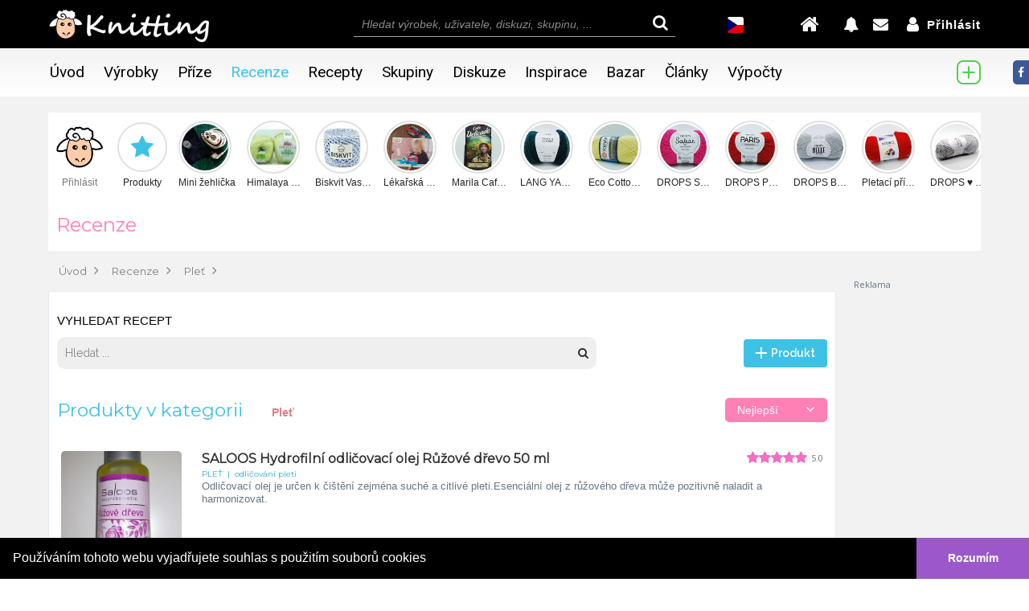

--- FILE ---
content_type: text/html; charset=UTF-8
request_url: https://knitting.cz/produkty/1/plet
body_size: 46769
content:
<html lang="cs">
<head>
  
    <link rel="alternate" href="https://knitting.cz/produkty/1/plet" hreflang="cs" />
    <link rel="alternate" href="https://knitting.cz/en/products/1/skin
" hreflang="en" />
    
    	<link rel="canonical" href="https://knitting.cz/produkty/1/plet" />
	<meta name="description" content="Recenze, hodnocení, názory a zkušenosti uživatelů s produkty v kategorii Pleť. Široká škála produktů od kosmetiky až po elektroniku. U nás můžete prohlížet recenze ostatních i přidávat produkty které chtete, aby ostatní hodnotili." />
	<title>Pleť / Produkty / Knitting.cz</title>
        
    
    <meta charset="utf-8">

<base href="/">
<meta name="viewport" content="width=device-width, initial-scale=1, maximum-scale=1, user-scalable=yes">
<link rel="stylesheet" href="https://maxcdn.bootstrapcdn.com/bootstrap/3.3.7/css/bootstrap.min.css">
<link rel="stylesheet" href="https://use.fontawesome.com/releases/v5.5.0/css/all.css" integrity="sha384-B4dIYHKNBt8Bc12p+WXckhzcICo0wtJAoU8YZTY5qE0Id1GSseTk6S+L3BlXeVIU" crossorigin="anonymous">
<link rel="stylesheet" href="https://cdnjs.cloudflare.com/ajax/libs/font-awesome/5.7.0/css/all.min.css">
<link rel="stylesheet" href="https://cdnjs.cloudflare.com/ajax/libs/font-awesome/4.7.0/css/font-awesome.min.css">
<!--<link rel="stylesheet" href="bower_components/angular-bootstrap-simple-chat/src/css/themes.css">--> 
<link href='https://fonts.googleapis.com/css?family=Source+Sans+Pro:200,300,400,500,600,700' rel='stylesheet'>
<link href='https://fonts.googleapis.com/css?family=Raleway:200,300,400,500,600' rel='stylesheet'>
<!--<link href='https://fonts.googleapis.com/css?family=Helvetica+Neue:,300,400' rel='stylesheet'>-->
<link href='https://fonts.googleapis.com/css?family=Almendra' rel='stylesheet'>
<link href='https://fonts.googleapis.com/css?family=Montserrat' rel='stylesheet'>
<link href='https://fonts.googleapis.com/css?family=Open+Sans' rel='stylesheet'>
<link href="https://fonts.googleapis.com/css?family=Roboto&display=swap" rel="stylesheet"> 
<script src="https://ajax.googleapis.com/ajax/libs/jquery/3.3.1/jquery.min.js"></script>
<script type="text/javascript" src="https://code.jquery.com/ui/1.12.1/jquery-ui.min.js"></script>
<link rel="stylesheet" type="text/css" href="https://code.jquery.com/ui/1.12.1/themes/smoothness/jquery-ui.css" />
<script src="https://maxcdn.bootstrapcdn.com/bootstrap/3.3.7/js/bootstrap.min.js"></script>
<script src="/ellipsis.js" type='text/javascript'></script>
<script src="/script.js" type='text/javascript'></script>
<script src="/swipe.js?v=62" type='text/javascript'></script>
<script src="/simplebar.js" type='text/javascript'></script>
<script src="/showads.js" type='text/javascript'></script>
<script src="/functions.js?v=62" type='text/javascript'></script>
<link rel="stylesheet" type="text/css" href="//cdnjs.cloudflare.com/ajax/libs/cookieconsent2/3.0.3/cookieconsent.min.css" />
<script type="text/javascript" src="//cdnjs.cloudflare.com/ajax/libs/cookieconsent2/3.0.3/cookieconsent.min.js" async></script>
<script src="/septuser.js?v=62" type='text/javascript'></script>
<script src="/refreshCheck.js?v=62" type='text/javascript'></script>
<script src="/menu.js?v=62" type='text/javascript'></script>
<script>
    var app = false;
    setMenuLang("cs");
</script>
    
<!--google ads-->
<script src="/reklamy.js?v=62" type='text/javascript'></script>
<link rel="stylesheet" href="/simplebar.css" type="text/css"> 
<link rel="shortcut icon" type="image/x-icon" href="/img/favicon/ovce.ico"/>
<link rel="stylesheet" href="https://fonts.googleapis.com/css?family=Droid+Sans:400,700">
<link rel="stylesheet" href="https://fonts.googleapis.com/icon?family=Material+Icons">  
<link rel="stylesheet" href="/style_kategorie.css?v=62" type="text/css">    
<link rel="stylesheet" href="/responsive.css?v=62" type="text/css">
<link rel="stylesheet" href="/menu.css?v=62" type="text/css"> 	
<link rel="stylesheet" href="/pratele.css?v=62" type="text/css"> 
<link rel="stylesheet" href="/profil.css?v=62" type="text/css">
<link rel="stylesheet" href="/mail.css?v=62" type="text/css"> 
<link rel="stylesheet" href="/vyrobek.css?v=62" type="text/css"> 
<link rel="stylesheet" href="/komentare.css?v=62" type="text/css"> 
<link rel="stylesheet" href="/pridat.css?v=62" type="text/css"> 
<link rel="stylesheet" href="/hledat.css?v=62" type="text/css">
<link rel="stylesheet" href="/home.css?v=62" type="text/css">
<link rel="stylesheet" href="/recenze.css?v=62" type="text/css">
<link rel="stylesheet" href="/recepty.css?v=62" type="text/css">
<link rel="stylesheet" href="/chat.css?v=62" type="text/css">
<link rel="stylesheet" href="/style.css?v=62" type="text/css">
<link rel="stylesheet" href="/reklamy.css?v=62" type="text/css">
<link rel="stylesheet" href="/heureka.css?v=62" type="text/css">

    <script async src="//pagead2.googlesyndication.com/pagead/js/adsbygoogle.js"></script>
    <script>
        $(document).ready(function(){
            try {
                if(adAllowed){
                    (adsbygoogle = window.adsbygoogle || []).push({
                         google_ad_client: "ca-pub-4678335784750639",
                         enable_page_level_ads: true
                    });
                }
            } catch (err) {}
        });
    </script>

<script>
    (function(i,s,o,g,r,a,m){i['GoogleAnalyticsObject']=r;i[r]=i[r]||function(){
    (i[r].q=i[r].q||[]).push(arguments)},i[r].l=1*new Date();a=s.createElement(o),
    m=s.getElementsByTagName(o)[0];a.async=1;a.src=g;m.parentNode.insertBefore(a,m)
    })(window,document,'script','https://www.google-analytics.com/analytics.js','ga');

    ga('create', 'UA-102543189-2', 'auto');
    ga('send', 'pageview');
    var jslang = "cs";
</script>

        <link rel="stylesheet" href="/shop.css?v=62" type="text/css">
        <link rel="stylesheet" href="/prize.css?v=62" type="text/css">
        <script src="/receptyRecenzeVypis.js?v=62" type='text/javascript'></script>
        <script src="/js/imagesloaded.pkgd.min.js"></script>
</head>
<body> 
     	<script>
	    function switchLangTo(lang) {
		if(lang === "cs"){
		    location.href = "/produkty/1/plet";
		} else {		
		    location.href = "/en/products/1/skin
";
		}
	    }
	</script>
	
	
<script type="application/ld+json">{
  "@context": "https://schema.org",
  "@type": "Organization",
  "url": "https://knitting.cz/",
  "name": "Knitting.cz",
  "logo": "https://knitting.cz/img/ovce_ctverec.png",
  "contactPoint": {
    "@type": "ContactPoint",
    "telephone": "+420775440146",
    "email": "admin@knitting.cz",
    "contactType": "Customer service"
  }

}
</script>

<div id="fb-root"></div>
<script async defer crossorigin="anonymous" src="https://connect.facebook.net/cs_CZ/sdk.js#xfbml=1&version=v3.2&appId=2014665445244706"></script>
<div class="fb_vsude" tabindex="0">
    <div class="fb_ukaz fa fa-facebook" tabindex="0">
    </div>	
    <div id="fbfeed" class="fb-page" data-href="https://www.facebook.com/knitting.cz/" data-hide-cta="true" data-width="300" data-height="400" data-small-header="false" data-adapt-container-width="true" data-hide-cover="false" data-show-facepile="true"><blockquote cite="https://www.facebook.com/knitting.cz/" class="fb-xfbml-parse-ignore"><a href="https://www.facebook.com/knitting.cz/">Knitting.cz</a></blockquote></div>
</div>	
<script>
    if($(document).height() > 620) {
	$('#fbfeed').attr('data-tabs', 'timeline');
    }
</script>
<script>
    $('.fb_ukaz').click(function () {
	$('.fb_vsude').focus();
    });
</script>

<script type="text/javascript" async>
    window.addEventListener("load", function () {
        window.cookieconsent.initialise({
            "palette": {
                "popup": {
                    "background": "#000"
                },
                "button": {
                    "background": "#9c58ca"
                }
            },cookie: {
                name: 'knitting-cookie'
            },
            "showLink": false,
            "theme": "edgeless",
            "content": {
                "message": "Používáním tohoto webu vyjadřujete souhlas s použitím souborů cookies",
                "dismiss": "Rozumím",
            }
        })
    });
</script>


<script>	
	pageLoad((window.canRunAds === undefined));
	
	var ding = [];
	ding['zprava'] = false;
	ding['alert'] = false;
	var dingNovy = [];
	dingNovy['zprava'] = true;
	dingNovy['alert'] = true;
</script>
	            <style>
            @media (max-width: 1020px) {
                .panel-footer{
                        bottom:0px !important;
                }
            }
            </style>
		
<script>
  window.fbAsyncInit = function() {
    FB.init({
      appId      : '2014665445244706',
      cookie     : true,
      xfbml      : true,
      version    : 'v2.8'
    }); 
  };

  (function(d, s, id){
     var js, fjs = d.getElementsByTagName(s)[0];
     if (d.getElementById(id)) {return;}
     js = d.createElement(s); js.id = id;
     js.src = "https://connect.facebook.net/en_US/sdk.js";
     fjs.parentNode.insertBefore(js, fjs);
   }(document, 'script', 'facebook-jssdk'));
   
    


    
    function checkLoginState() {        
        FB.login(function (response) {
            statusChangeCallback(response);
        }, { scope: 'email,public_profile' });
    }
    
    function statusChangeCallback(response) {
        if (response.status === 'connected') {
            fbLogin();
        } 
    }
    
    function fbLogin() {
        console.log('fbLogin');
        FB.api('/me?fields=id, email, first_name, last_name, picture.type(large)', function(response) {
            if (typeof response.email !== 'undefined') {
				if(document.getElementById('autol').checked) {
					var auto = 1;
				} else {
					var auto = 0;
				}
                $.ajax({
                    url:"/fb_login.php",
                    type: "POST",
                    data: { 
                        "id": response.id,
                        "email": response.email,
                        "first": response.first_name,
                        "last": response.last_name,
                        "pic": response.picture['data']['url'],
						"auto": auto,
                        "src": "/produkty/1/plet"
                    },
                    success:function(result){
                        console.log('success');
						console.log(result);
                        if(result === 'first') { //prvni prihlaseni
							console.log('first');
                            window.location.href = "/facebook";
                        } else {
                            console.log('reload');
                            location.reload(); 
                        }          
                    }
                });
            } else {
                window.alert("Bohužel jsme nedokázali získat Váš email. Na Facebook se nejspíše přihlašujete telefoním číslem a email nemáte vyplněný. Registrace přes Facebook tedy nemohla být dokončena. Děkujeme za pochopení.");
                logout();
            }
        });
    }
</script>
<input style="width: 0;height: 0;visibility:hidden;position:absolute;left:0;top:0;" id="notifid" class="" type="text" value="0">

	<div class="cursorCekat" id="necoChybiPridatSpatny">
            <div class="necoChybiObal">
                <div id="necoChybiOdesilaSeText2"></div>
            </div>
	</div>
	<div class="cursorCekat cukladam" id="ukladaniNove">
            <div class="necoChybiObal">
                <img id="ukladaniNoveObrazek" src="/img/Bouncing_sheep.gif">
                <div id="odesilaSeTextNove">Probíhá ukládání</div>
            </div>
	</div>

	<div class="cursorCekat cukladam" id="fwait">
	    <div class="necoChybiObal">
		<div class="loader"></div>
	    </div>
	</div>
	
	<div class="cursorCekat smazaneSkoc" id="necoSmazane">
            <div class="necoChybiObal">
                <img class="smazaneSkocObrazek" src="/img/ovceNeni.png">
                <div class="smazaneSkocText">Je nám líto, ale příspěvek nebo komentář byl již odstraněn.</div>
            </div>
	</div>
		
	<div id="tmpAl" style="display: none"></div>
	<div id="id01" class="modal modalLogin">  
	    <form id="loginform" method="POST">
		<div id="loginBox" class="modal-content animate">
                    <span onclick="closeModalById('id01')" class="close">&times;</span>
                    <div id="logovce">
                        <img src="/img/ovce.png" alt="">
                    </div>				
                    <label for="inJm"><span class="glyphicon glyphicon-user oranzova mezera"></span> Email</label><br>
                    <input autocomplete id="inJm" class="logInput" type="text" name="email"/><br>
                    <div class="errML"><span class="regMsgStar">* </span><span class="regMsg"> Chybný email</span><br></div>
                    <div class="errML2"><span class="regMsgStar">* </span><span class="regMsg"> Potvrďte registraci v emailu</span><br></div>                    
                    <label for="inHe"><span class="glyphicon glyphicon-lock oranzova mezera"></span> Heslo</label><br>
                    <input id="inHe" class="logInput" type="password" name="heslo"/><br>
                    <div class="errHE">
                        <div class="errHeChyba">  <span class="regMsgStar">* </span><span class="regMsg"> Chybné heslo</span></div>
                        <div class="zapomenuteHeslo"> <a href="/heslo"> Zapomenuté heslo</a>
                        </div> 
                    </div>
                    <label><input type="checkbox" checked id="autol" name="autol" value="autol"> Zůstat přihlášen</label><br>
                    <div class="regBtn" id="subP" onclick="alogin();">Přihlásit</div>
                    <div type='button' class="regBtn dofblogin" id="fblogin"><div class="fbloginIn"><span>Přihlásit přes</span><span class="fa fa-facebook-square"></span></div></div><br/><br/>
                    <div id="newAcc"><a href='/registrace'>Založit nový účet</a></div><br>  				
		</div>
	    </form>
	</div>
	
	                
                    
	<div class="horniCara"></div>
	<div class="horniPanel" id="hideDown">
            
            <!--vanoce-->
                        
            
            <div class="horniPanelItem logoItem">
                <div class="logo">
                    <a href="/uvod">
                        <img class="logoVelky" src="/img/logo_112404.png?v=014722">
                    </a>
                </div>
            </div>
            <div class="horniPanelItem hledatkoItem">
                <div class="hledatko" onclick="transfer(this)">
                    <div id="autocomplete" contenteditable="true" class="search doNotRefreshCheck" type="search" placeholder="Hledat výrobek, uživatele, diskuzi, skupinu, ..." autocomplete="off"></div>
                    <span class="fa fa-search lupa"></span>
                    <div id="hledatkoVys"></div>
                </div>
            </div>
            <div class="horniPanelItem lastItem">
                <div class="menuHorniPravy">
                    <div class="mobilniPanel">
                        <div class="mobilUpoZpravy">
                            <div class="menuUpozorneni hledatkoMobil" id="moblhled">
                                <span class="fa fa-search lupa" onclick="mobilHledej()"></span>
                                <span class="fa fa-close krizek" onclick="mobilHledej()"></span>
                                <input id="autocompleteMob" class="search doNotRefreshCheck" type="search" placeholder="Hledat ...">								
                                <div id="hledatkoVysMob"></div>
                            </div>
                            <script>
                                function mobilHledej() {
                                    if($('#moblhled').hasClass('hledatkoMobilAktivni')){
                                        $('#autocompleteMob').blur();
                                        $('#moblhled').removeClass('hledatkoMobilAktivni');
                                    }else{
                                        $('#autocompleteMob').focus();
                                        $('#moblhled').addClass('hledatkoMobilAktivni');
                                    }									
                                }
                            </script>
                            <div class="menuUpozorneni knitdrop mobilPridat" id="mnprvbk" tabindex="0">
                                <span class="fa fa-plus-circle bell homePridat"></span>
                                <div class="knitdropshow">
                                    <div class="menuPridatObalIn">
                                        <div class="menuPridatTlacitko">
                                            <a onclick="showLogin()">
                                                <span class="fa fa-plus-square-o"></span>Výrobek                                            </a>
                                        </div>
                                        <div class="menuPridatTlacitko">
                                            <a onclick="showLogin()">
                                                <span class="fa fa-plus-square-o"></span>Recept                                            </a>
                                        </div>
                                        <div class="menuPridatTlacitko">
                                            <a onclick="showLogin()">
                                                <span class="fa fa-plus-square-o"></span>Příze                                            </a>
                                        </div>
                                        <div class="menuPridatTlacitko">
                                            <a onclick="showLogin()">
                                                <span class="fa fa-plus-square-o"></span>Syslírna                                            </a>
                                        </div>
                                        <div class="menuPridatTlacitko">
                                            <a onclick="showLogin()">
                                                <span class="fa fa-plus-square-o"></span>Inspirace                                            </a>
                                        </div>
                                        <div class="menuPridatTlacitko">
                                            <a onclick="showLogin()">
                                                <span class="fa fa-plus-square-o"></span>Nabídka                                            </a>
                                        </div>
                                        <div class="menuPridatTlacitko">
                                            <a onclick="showLogin()">
                                                <span class="fa fa-plus-square-o"></span>Produkt                                            </a>
                                        </div>
                                        <div class="menuPridatTlacitko">
                                            <a onclick="showLogin()">
                                                <span class="fa fa-plus-square-o"></span>Článek                                            </a>
                                        </div>
                                    </div>
                                </div>
                            </div>
                        </div>						    
                        <div class="zmenaJazyka" onclick="switchLangTo('en')" title="Switch language to English">
                            <img src="/img/cs_30.png">
                        </div>						    
                        <div class="menuUpozorneni menuHome" id="mnome">
                                                            <div style="display:flex" onclick="showLogin()">
                                    <span class="fa fa-home bell home"></span>
                                </div>
                                                    </div>	
                        <div class="mobilUpoZpravy">
                            <div class="menuUpozorneni knitdrop alelsnclck" tabindex="1">
                                <div id="alertlastseen" lsn=""></div>
                                <span class="fa fa-bell bell " ></span>
                                                            </div>
                            <div class="menuUpozorneni menuNoveZpravy">
                                <div id="zpravalastseen" lsn=""></div>
                                <span class="fa fa-envelope bell dropdown-toggle zprlsnclck" data-toggle="dropdown"></span>
                                                            </div>
                        </div>
                    </div>

                    <div class="prihlasit " tabindex="1">
                                                    <div class="prihlasitIn" onClick="showLogin()">
                                <span class="fa fa-user bell"></span><div class="menuPrihl">Přihlásit</div>            
                            </div>
                                            </div>
                </div>
            </div>
	</div>
        
	<div class="dolniPanel">
            <nav class="navbar">
                <div class="container-fluid">
                    <div class="navbar-header">
                      <button type="button" class="navbar-toggle collapsed" data-toggle="collapse" data-target="#myNavbar">
                        <span id="ib1" class="icon-bar"></span>
                        <span id="ib2" class="icon-bar"></span>
                        <span id="ib3" class="icon-bar"></span>                        
                      </button>
                    </div>				

                    <div class="collapse navbar-collapse" id="myNavbar">
                        <ul class="nav navbar-nav">
                            <div class="menuMobilNadpis menuPouzeMobil">Hlavní menu</div>
                            <li id="uvodMenu"><a class="menuVfont pointer menuAktivni" href="/uvod"><div class="menuHover"><span class="hlavniMenuIco menuPouzeMobil far fa-circle"></span>Úvod</div></a></li>
                            <li id="vyrobkyMenu"><a href="/vyrobky" class="menuVfont pointer"><div class="menuHover"><span class="hlavniMenuIco menuPouzeMobil fa fa-archive"></span>Výrobky</div></a></li>
                            <li id="prizeMenu"><a href="/prize" class="menuVfont pointer"><div class="menuHover"><span class="hlavniMenuIco menuPouzeMobil fas fa-volleyball-ball"></span>Příze</div></a></li>
                            <li id="recenzeMenu"><a href="/recenze" class="menuVfont pointer"><div class="menuHover"><span class="hlavniMenuIco menuPouzeMobil fa fa-star-o"></span>Recenze</div></a></li>
                            <li id="receptyMenu"><a href="/recepty" class="menuVfont pointer"><div class="menuHover"><span class="hlavniMenuIco menuPouzeMobil fa fa-cutlery"></span>Recepty</div></a></li>
                            <li id="skupinyMenu"><a href="/skupiny" class="menuVfont pointer"><div class="menuHover"><span class="hlavniMenuIco menuPouzeMobil fa fa-group"></span>Skupiny</div></a></li>
                            <li id="diskuzeMenu"><a href="/diskuze" class="menuVfont pointer"><div class="menuHover"><span class="hlavniMenuIco menuPouzeMobil far fa-comments"></span>Diskuze</div></a></li>
                            <li id="inspiraceMenu"><a href="/inspirace" class="menuVfont pointer"><div class="menuHover"><span class="hlavniMenuIco menuPouzeMobil fa fa-lightbulb-o"></span>Inspirace</div></a></li>
                            <li id="shopMenu"><a href="/bazar" class="menuVfont pointer"><div class="menuHover"><span class="hlavniMenuIco menuPouzeMobil fa fa-shopping-bag"></span>Bazar</div></a></li>
                            <li id="clankyMenu"><a href="/clanky" class="menuVfont pointer"><div class="menuHover"><span class="hlavniMenuIco menuPouzeMobil fa fa-bookmark-o"></span>Články</div></a></li>
                            <li id="kalkulackaMenu"><a href="/vypocty_pleteni" class="menuVfont pointer"><div class="menuHover"><span class="hlavniMenuIco menuPouzeMobil fa fa-calculator"></span>Výpočty</div></a></li>
                            <div class="menuCaraMobil menuPouzeMobil"></div>
                            <div class="menuMobilNadpis menuPouzeMobil">Přidávání</div>

                            <div class="knitdrop menuPridatObalDrop" tabindex="1">
                                <span class="menuPridatObalDropText material-icons">add</span>
                                <div class="menuPridatObal knitdropshow">
                                    <div class="menuPridatObalIn">
                                        <div class="menuPridatTlacitko">
                                            <a onclick="showLogin()">
                                                <span class="fa fa-plus-square-o"></span>Výrobek                                            </a>
                                        </div>
                                        <div class="menuPridatTlacitko">
                                            <a onclick="showLogin()">
                                                <span class="fa fa-plus-square-o"></span>Recept                                            </a>
                                        </div>
                                        <div class="menuPridatTlacitko">
                                            <a onclick="showLogin()">
                                                <span class="fa fa-plus-square-o"></span>Příze                                            </a>
                                        </div>
                                        <div class="menuPridatTlacitko">
                                            <a onclick="showLogin()">
                                                <span class="fa fa-plus-square-o"></span>Syslírna                                            </a>
                                        </div>
                                        <div class="menuPridatTlacitko">
                                            <a onclick="showLogin()">
                                                <span class="fa fa-plus-square-o"></span>Inspirace                                            </a>
                                        </div>
                                        <div class="menuPridatTlacitko">
                                            <a onclick="showLogin()">
                                                <span class="fa fa-plus-square-o"></span>Nabídka                                            </a>
                                        </div>
                                        <div class="menuPridatTlacitko">
                                            <a onclick="showLogin()">
                                                <span class="fa fa-plus-square-o"></span>Produkt                                            </a>
                                        </div>
                                        <div class="menuPridatTlacitko">
                                            <a onclick="showLogin()">
                                                <span class="fa fa-plus-square-o"></span>Článek                                            </a>
                                        </div>
                                    </div>
                                </div>
                            </div>
                            
                            <div class="menuCaraMobil menuPouzeMobil"></div>
                            <div class="menuMobilNadpis menuPouzeMobil">Jazyk</div>
                            <li class="menuPouzeMobil">
                                <div class="zmenaJazyka" onclick="switchLangTo('cs')">
                                    <img src="/img/cs_30.png">
                                    <span>Český jazyk</span>
                                </div>
                            </li>
                            <li class="menuPouzeMobil">
                                <div class="zmenaJazyka" onclick="switchLangTo('en')">
                                    <img src="/img/en_30.png">
                                    <span>English</span>
                                </div>
                            </li>
                        </ul>
                    </div>
                </div>
            </nav>
	</div>
	
	<div id="mnupocheck" style="display:none"></div>
	<div id="mnupozpcheck" style="display:none"></div>
        
	<script>		
		/*
			var lastScrollTopHide = 0;				
				
			window.addEventListener("scroll", function(e) {
				var st = window.pageYOffset || document.documentElement.scrollTop; 
			if (st > lastScrollTopHide){
				document.getElementById('hideDown').classList.add("hidden");
			} else {
				document.getElementById('hideDown').classList.remove("hidden");
			}
			lastScrollTopHide = st;
			});
			
			<style>
			.hidden {
				-ms-transform: translate(0, -60px); 
				-webkit-transform: translate(0, -60px); 
				transform: translate(0, -60px);
			}
			
			.horniPanel {
				-moz-transition: transform 1s ease, top 1s ease;
				transition: transform 1s ease, top 1s ease;
			}
			</style>
			
		*/
		
		function mobPridat(ind) {
		    if(ind === 0) {
			$("#prdtmnu").mousedown();
		    } else if(ind === 1) {
			$("#ukrcpt").click();
		    } else if(ind === 2) {
			$("#dmckmnu").click();
		    }
		}
		
		$("#prdtmnu").on('mousedown', function(e) {
		    pridatVyrobekMni(e); 
		});
		
		var receptByl = false;
		var produktByl = false;
		
		
		function pridatVyrobekMni(e) {
                    console.log(e);
                    console.log(e.which);
		    			showLogin();
		    		}
		
		$("#ukrcpt").on('click', function(e) { 
                                            showLogin();
                    		});		
		$("#dmckmnu").on('click', function(e) {
                                            showLogin();
                    		});
		
		function showMenuPridatRecept() {
			if(receptByl && !PROupdate) { //ukazat
                            showPridatRecept();
			} else { //vytvorit				
                            $.ajax({
                                url:"/pridatReceptOkno.php",
                                type : 'POST',
                                cache: false,
                                async: false,
                                data: {'lang': "cs"},
                                success:function(result){
                                    $('#modalprorecept').html(result);
                                    showPridatRecept();
                                }
                            });
			}
			receptByl = true;
			PROhlavniObrazek = false;
			PROupdate = false;
		}		
		function showMenuPridatProdukt() {
                    if(produktByl && !updatePPO) { //ukazat
                        showPridatProdukt();
                    } else { //vytvorit
                        $.ajax({
                            url:"/pridatProduktOkno.php",
                            type : 'POST',
                            cache: false,
                            async: false,
                            data: {'lang': "cs"},
                            success:function(result){
                                $('#modalproprodukt').html(result);
                                showPridatProdukt();
                            }
                        });
                    }
                    produktByl = true;
                    PPOhlavniObrazek = false;
                    updatePPO = false;
		}
		
		
                $('.menuUpozorneni.knitdrop').focus(function(e) {
                                            showLogin();
                                    });
                $('.zprlsnclck').click(function(e) {
                                            showLogin();
                                    });
	
	
				
		
		
		$(document).ready(function() {
		
			$('#autocomplete').autocomplete({
				source: '/septej.php?v=62&lang=cs',
				appendTo: '#hledatkoVys',
				noResults: function () {
					console.log("empty");
				},
				response: function (event, ui) {
					$("#empty-message").empty();
				},
				search: function () {
					$('#ui-id-1').scrollTop(0);
					$(this).data("ui-autocomplete").menu.bindings = $();
					$(this).data("ui-autocomplete").menu.element.scrollTop(0);
				}
			}).focus(function() {
			    $(this).autocomplete('search')
			}).data("ui-autocomplete")._renderItem = function (ul, item) {
				return getRenderedItem(item).appendTo(ul);
			};  
			
							$('#autocompleteMob').autocomplete({
					source: '/septej.php?v=1768567642&lang=cs',
					appendTo: '#hledatkoVysMob',
					noResults: function () {
						console.log("empty");
					},
					response: function (event, ui) {
						$("#empty-message").empty();
					},
					search: function () {
						$('#ui-id-1').scrollTop(0);
						$(this).data("ui-autocomplete").menu.bindings = $();
						$(this).data("ui-autocomplete").menu.element.scrollTop(0);
					}
				}).focus(function() {
				    $(this).autocomplete('search')
				}).data("ui-autocomplete")._renderItem = function (ul, item) {
					return getRenderedItem(item).appendTo(ul);
				};
					});
		
		var sitemcls = [{img: "seaNicImg", clr: "seaNicBarva", pps: "", nzv: ""}, 
			{img: "seaVyrobekImg", clr: "seaVyrobekBarva", pps: "seaVyrobekPopis", nzv: "Výrobek"}, 
			{img: "seaUzivatelImg", clr: "seaUzivatelBarva", pps: "seaUzivatelPopis", nzv: "Uživatel"}, 
			{img: "seaDiskuzeImg", clr: "seaDiskuzeBarva", pps: "seaDiskuzePopis", nzv: "Diskuze"}, 
			{img: "seaSkupinaImg", clr: "seaSkupinaBarva", pps: "seaSkupinaPopis", nzv: "Skupina"},
			{img: "seaProduktImg", clr: "seaProduktBarva", pps: "seaProduktPopis", nzv: "Produkt"},
			{img: "seaReceptImg", clr: "seaReceptBarva", pps: "seaReceptPopis", nzv: "Recept"}];
			
		function getRenderedItem(item) {
                    var sitem = sitemcls[item.type];
                    var $li = $('<li>'),
                        $img = $('<img>'),
                        $a = $('<a>'),
                        $div = $('<div>'),
                        $text = $('<div>'),
                        $nadpis = $('<div>'),
                        $nazev = $('<div>'),
                        $popis = $('<div>');
                    $img.attr({
                        class: sitem.img,
                        src: getImage(item.icon, "100x100"),
                        alt: ""
                    });
                    $img.addClass("seaImg");
                    $nadpis.attr({
                        class: "seaNadpis"
                    });			
                    $nadpis.append(sitem.nzv);
                    $text.append($nadpis);
                    $nazev.attr({
                        class: sitem.clr+" seaNazev"
                    });			
                    $nazev.append(item.nazev);
                    $text.append($nazev);
                    $popis.attr({
                        class: sitem.pps+" seaPopis"
                    });	

                    if((item.type == 5)||(item.type == 6)) {
                        $popis.append("<div class=\"star-rating\"><div class=\"back-stars\"><span class=\"fa fa-star\" aria-hidden=\"true\"></span><span class=\"fa fa-star\" aria-hidden=\"true\"></span><span class=\"fa fa-star\" aria-hidden=\"true\"></span><span class=\"fa fa-star\" aria-hidden=\"true\"></span><span class=\"fa fa-star\" aria-hidden=\"true\"></span><div class=\"front-stars\" style=\"width:"+item.hodnoceni+".0%\"><span class=\"fa fa-star\" aria-hidden=\"true\"></span><span class=\"fa fa-star\" aria-hidden=\"true\"></span><span class=\"fa fa-star\" aria-hidden=\"true\"></span><span class=\"fa fa-star\" aria-hidden=\"true\"></span><span class=\"fa fa-star\" aria-hidden=\"true\"></span></div></div></div>");
                    } else {
                        $popis.append(item.popis);
                    }
                    $text.append($popis);
                    $text.attr({
                        class: "seaText"
                    });
                    $div.attr({
                        class: "seaObal"
                    });	
                    $li.attr({
                        class: "seaLi"
                    });
                    $div.append($img);
                    $div.append($text);
                    $li.append($div);
                    $a.attr('href', item.href);			
                    $a.append($li);
                    return $a;
		}
		
  
		jQuery(document).ready(function($) {
                    $("li.dropdown a").click(function(e){
                        $(this).next('ul.dropdown-menu').css("display", "block");
                        e.stopPropagation();
                    });
		});
	</script>	<script>
		$('#recenzeMenu').addClass('menuOznacene');
	</script>	
	
		
	<div class="cursorCekat">
		<div class="odesilaSe">
			<img src="/img/Bouncing_sheep.gif">
			<div id="odesilaSeText">Probíhá ukládání příspěvku</div>
		</div>
	</div>
	
	
	<div class="homeCara"></div>
	<div class="greyContainer">
		<div class="homeContainer homeContainerSkupiny">
				<div class="homeStred homeStredSkupiny produktyVelkyObal produktyVelkyObal2">
					<div class="homePosledniSkupiny" id="lctyvtydks">
					</div>
					<script>
						changeActivity('lctyvtydks', 5, 'cs');
					</script>
					<div class="homeObal homeStredSkupinyTop">
						<div class="homeStredSkupinyTopLevy">Recenze</div>
						<div class="homeStredSkupinyTopPravy">
						</div>						
					</div>
					
					
<div class="history">
	<div class="historyIn">
					<a href="/uvod">
				<div class="navi">
					Úvod <span class="naviSipka fa fa-angle-right"></span>
				</div>
			</a>
					<a href="/recenze">
				<div class="navi">
					Recenze <span class="naviSipka fa fa-angle-right"></span>
				</div>
			</a>
					<a href="/produkty/1/plet">
				<div class="navi">
					Pleť <span class="naviSipka fa fa-angle-right"></span>
				</div>
			</a>
			</div>
</div>

					<script>
						$('.history').addClass('historyProdukt');
						$('.history').addClass('historyProdukt2');
					</script>
					
					<div class="homeDiskuzeObal">		
						<div class="produktyVypisScrollObal">
						    <div class="homeObal homeDiskuzeSloupec produktyVypisLevy">
							
                                                        <div class="receptyRecenzeJakoPrize receptyRecenzeJakoPrizeDetail">
                                                            <div class="prizeVypisFiltryNadpis">
                                                                Vyhledat recept                                                            </div>
                                                            <div class="shopHledatTop">
                                                                <div class="shopHledat">
                                                                    <div class="shopHledatInput doNotRefreshCheck" id="prizeHlavniHledat" placeholder="Hledat ..." contenteditable="true"></div>
                                                                    <span class="fa fa-search"></span>
                                                                </div>
                                                                                                                                    <a onclick="showLogin()">
                                                                                                                                    <div class="shopPridatTlacitko produktPridatTlacitko">
                                                                        <span class="material-icons">add</span><span class="shopPridatTlacitkoText">Produkt</span>
                                                                    </div>
                                                                </a>
                                                            </div>
                                                        </div>
							
							<div class="homeObalNadpis homeObalNadpisScroll produktyVypisNadpisObal">
							    <div class="produktyVypisNadpisKategorie"><span class='vypisProduktNeni'>Produkty v kategorii </span><span class='vypisProduktyBarevnyNadpis pletColor'>Pleť</span></div>							    
								<div class="profilNadpisRazeniObal">
								    <div class="profilNadpisRazeni knitdrop" tabindex="0">
									<span class="profilNadpisRazeniText" id="rectyraztx">Nejlepší</span><span class="fa fa-angle-down"></span>
									<div class="knitdropshow">
									    <ul class="menuRazeni">
										<li onclick='setRecRecOrder(0, "rectyraztx", "Nejlepší")'>Nejlepší</li>
                                                                                <li onclick='setRecRecOrder(1, "rectyraztx", "Nejhorší")'>Nejhorší</li>
                                                                                <li onclick='setRecRecOrder(2, "rectyraztx", "Nejnovější")'>Nejnovější</li>
                                                                                <li onclick='setRecRecOrder(3, "rectyraztx"," Nejstarší")'>Nejstarší</li>
									    </ul>
									</div>
								    </div>
								</div>
							</div>
							<div class="receptyVypisObal">
                                                            <div class="receptyObalScroll" id="hmdskzakt"></div>
                                                            <div class="loader1" id="scrollrecp"><div class="loader"></div></div>
                                                        </div>						
							
						    </div>
						</div>
						<div class="produktyVypisPravy">
						    <div class="addObal addObal_cs produktyPravyAddObal">
							<!-- produktyPravy -->
							<ins class="adsbygoogle produktyPravyAdd"
							     style="display:inline-block;width:160px;height:600px"
							     data-ad-client="ca-pub-4678335784750639"
							     data-ad-slot="2141426266"></ins>
							<script>
							    loadAdds();
							</script>
						    </div>
						</div>
					</div>
				</div>

                            <script>		
                                var katr = 1;
                                var podkat = 0;
                                setRecRec("vypisProdukty.php", "cs", "hmdskzakt", "kategorie", "scrollrecp", katr, podkat, 0, 1);
                                vypisRecRec(true);

                                $('#prizeHlavniHledat').on("paste keyup", function(event) {	 
                                    var key = event.which || event.keyCode;
                                    if ((key == 10) || (key === 13)) {
                                        event.preventDefault();
                                    }
                                    filtersRP['term'] = $('#prizeHlavniHledat').text();
                                    vypisRecRec(true);
                                });

				function loadNext() {
                                    var gebi = document.getElementById('scrollrecp');
                                    if(gebi) {
                                        var rect = gebi.getBoundingClientRect();
                                        //dosel jsem na konec, nacti dalsi
                                        if((rect.bottom-200) <= (window.innerHeight || document.documentElement.clientHeight)) {
                                            if(recRecScrollAllowed) {
                                                recRecScrollAllowed = false;
                                                filtersRP['offset']++;
                                                vypisRecRec(false);
                                            }				
                                        }
                                    }
                                }

                                $(window).scroll(function(){
                                    var currentScrollPosition=$(window).scrollTop() + $(window).height();
                                    if ((currentScrollPosition-100)>recRecScrollPosition) {
                                        loadNext();
                                        recRecScrollPosition=currentScrollPosition;
                                    }			
                                });
				</script>
				
				
		</div>
	</div> 
	

<div class="panel-footer">
    <div class="celsoc">     
        <!--<div class="social"><a href="https://www.twitter.com/nevim_co_varit" target="_blank" class="myFa fa fa-twitter"></a></div> -->
        
    </div>
    <div class="foot">
        
      <div class="foot1">Šíření obsahu těchto stránek je bez písemného<br>souhlasu autorů zakázáno.	    <br>
	    <br> 
	    <div class="footCopy"> Copyright © 2020 www.knitting.cz</div>
    </div>
        <div class="foot2"> 
        <a class="footKontakt" href="/kontakt">Kontaktovat administrátora</a><br> Mobil: +420605177080 <br><br>
        
        <a class="footPodminky" href="/podminky">Podmínky užívání</a>
        
         </div>
	<div class="myFaObal">
	    <div class="social"><a href="https://www.instagram.com/knitting.cz" target="_blank" class="myFa fa fa-instagram"></a></div> 
	    <div class="social"><a href="https://www.facebook.com/knitting.cz" target="_blank" class="myFa fa fa-facebook"></a></div> 
	</div>
    </div> 
</div>

<script>
    window.onload = function () {
    var loadTime = window.performance.timing.domContentLoadedEventEnd-window.performance.timing.navigationStart; 
    console.log('Page load time is '+ loadTime);
}
</script>
<script async type="text/javascript" src="//serve.affiliate.heureka.cz/js/trixam.min.js"></script>





</body>
</html>



--- FILE ---
content_type: text/html; charset=UTF-8
request_url: https://knitting.cz/lastActivity.php?type=5&tar=lctyvtydks&lang=cs&_=1768567643456
body_size: 11790
content:

    <div class="lastAktivityObal">
        <div class="lastAktivityScroll">
                            <div class="lastAktivity lastAktivityBezBorder" onclick="showLogin()">
                    <img class="" src="/img/ovce_ctverec.jpg" alt="">
                    <div class="lastAktivityText lastAktivityTextNadpis">
                        Přihlásit                    </div>
                </div>
                                        
            <a href="/recenze">
                <div class="lastAktivity lastAktivityRev lastAktivityBorder5">
                    <span class="fa fa-star lastIkona lastIkonaRev"></span>
                    <div class="lastAktivityText">
                        Produkty                    </div>
                </div>
            </a>                            
                            <a href="/produkt/306/mini_zehlicka">
                    <div class="lastAktivity ">
                        <img class="" src="/produkty_obrazky/produkt_306/produkt_kovmp_100x100.jpg" alt="">
                        <div class="lastAktivityText">
                            Mini žehlička                        </div>
                    </div>
                </a>
                            <a href="/produkt/305/himalaya_deluxe_bamboo">
                    <div class="lastAktivity ">
                        <img class="" src="/produkty_obrazky/produkt_305/produkt_9punm_100x100.jpg" alt="">
                        <div class="lastAktivityText">
                            Himalaya Deluxe bamboo                        </div>
                    </div>
                </a>
                            <a href="/produkt/304/biskvit_vasilia">
                    <div class="lastAktivity ">
                        <img class="" src="/produkty_obrazky/produkt_304/produkt_dnlur_100x100.jpg" alt="">
                        <div class="lastAktivityText">
                            Biskvit Vasilia                        </div>
                    </div>
                </a>
                            <a href="/produkt/303/lekarska_ordinace_igracek">
                    <div class="lastAktivity ">
                        <img class="" src="/produkty_obrazky/produkt_303/produkt_yhgbo_100x100.jpg" alt="">
                        <div class="lastAktivityText">
                            Lékařská ordinace Igráček                        </div>
                    </div>
                </a>
                            <a href="/produkt/300/marila_cafe_delicado_prazena_zrnkova_kava_500g">
                    <div class="lastAktivity ">
                        <img class="" src="/produkty_obrazky/produkt_300/produkt_qfviv_100x100.jpg" alt="">
                        <div class="lastAktivityText">
                            Marila Cafe Delicado pražená zrnková káva 500g                        </div>
                    </div>
                </a>
                            <a href="/produkt/299/lang_yarns_tosca_light">
                    <div class="lastAktivity ">
                        <img class="" src="/produkty_obrazky/produkt_299/produkt_pu81x_100x100.jpg" alt="">
                        <div class="lastAktivityText">
                            LANG YARNS Tosca Light                        </div>
                    </div>
                </a>
                            <a href="/produkt/298/eco_cotton_xl">
                    <div class="lastAktivity ">
                        <img class="" src="/produkty_obrazky/produkt_298/produkt_cjxek_100x100.jpg" alt="">
                        <div class="lastAktivityText">
                            Eco Cotton XL                        </div>
                    </div>
                </a>
                            <a href="/produkt/297/drops_safran">
                    <div class="lastAktivity ">
                        <img class="" src="/produkty_obrazky/produkt_297/produkt_jewia_100x100.jpg" alt="">
                        <div class="lastAktivityText">
                            DROPS Safran                        </div>
                    </div>
                </a>
                            <a href="/produkt/296/drops_paris">
                    <div class="lastAktivity ">
                        <img class="" src="/produkty_obrazky/produkt_296/produkt_p3jmc_100x100.jpg" alt="">
                        <div class="lastAktivityText">
                            DROPS Paris                        </div>
                    </div>
                </a>
                            <a href="/produkt/295/drops_belle_50g">
                    <div class="lastAktivity ">
                        <img class="" src="/produkty_obrazky/produkt_295/produkt_r6fzx_100x100.jpg" alt="">
                        <div class="lastAktivityText">
                            DROPS Belle 50g                        </div>
                    </div>
                </a>
                            <a href="/produkt/294/pletaci_prize_merino___50g">
                    <div class="lastAktivity ">
                        <img class="" src="/produkty_obrazky/produkt_294/produkt_fqm2c_100x100.jpg" alt="">
                        <div class="lastAktivityText">
                            Pletací příze Merino - 50g                        </div>
                    </div>
                </a>
                            <a href="/produkt/292/drops_♥_you_#9">
                    <div class="lastAktivity ">
                        <img class="" src="/produkty_obrazky/produkt_292/produkt_0akqh_100x100.jpg" alt="">
                        <div class="lastAktivityText">
                            DROPS ♥ You #9                        </div>
                    </div>
                </a>
                            <a href="/produkt/291/himalaya_denim">
                    <div class="lastAktivity ">
                        <img class="" src="/produkty_obrazky/produkt_291/produkt_ghaos_100x100.jpg" alt="">
                        <div class="lastAktivityText">
                            Himalaya Denim                        </div>
                    </div>
                </a>
                            <a href="/produkt/293/braun_series_9_9290cc_wet&dry">
                    <div class="lastAktivity ">
                        <img class="" src="/produkty_obrazky/produkt_293/produkt_ninwi_100x100.jpg" alt="">
                        <div class="lastAktivityText">
                            Braun Series 9 9290cc Wet&Dry                        </div>
                    </div>
                </a>
                            <a href="/produkt/290/xbox_one_wireless_controller_white">
                    <div class="lastAktivity ">
                        <img class="" src="/produkty_obrazky/produkt_290/produkt_ud9qq_100x100.jpg" alt="">
                        <div class="lastAktivityText">
                            Xbox One Wireless Controller White                        </div>
                    </div>
                </a>
                            <a href="/produkt/289/oriflame_enigma_50ml">
                    <div class="lastAktivity ">
                        <img class="" src="/produkty_obrazky/produkt_289/produkt_7bkrn_100x100.jpg" alt="">
                        <div class="lastAktivityText">
                            Oriflame Enigma 50ml                        </div>
                    </div>
                </a>
                            <a href="/produkt/288/oriflame_love_potion_50ml">
                    <div class="lastAktivity ">
                        <img class="" src="/produkty_obrazky/produkt_288/produkt_catm6_100x100.jpg" alt="">
                        <div class="lastAktivityText">
                            Oriflame Love Potion 50ml                        </div>
                    </div>
                </a>
                            <a href="/produkt/287/nivea_invisible_black_&_white_clear_150ml">
                    <div class="lastAktivity ">
                        <img class="" src="/produkty_obrazky/produkt_287/produkt_6sx2e_100x100.jpg" alt="">
                        <div class="lastAktivityText">
                            Nivea Invisible Black & White Clear 150ml                        </div>
                    </div>
                </a>
                            <a href="/produkt/286/nivea_fresh_natural">
                    <div class="lastAktivity ">
                        <img class="" src="/produkty_obrazky/produkt_286/produkt_3urlq_100x100.jpg" alt="">
                        <div class="lastAktivityText">
                            Nivea Fresh Natural                        </div>
                    </div>
                </a>
                            <a href="/produkt/285/hershey&#039;s_chocolate_syrup_680g">
                    <div class="lastAktivity ">
                        <img class="" src="/produkty_obrazky/produkt_285/produkt_exw0x_100x100.jpg" alt="">
                        <div class="lastAktivityText">
                            HERSHEY&#039;S CHOCOLATE SYRUP 680G                        </div>
                    </div>
                </a>
                    </div>
    </div>
    <div class="lastAktivityOstatni" id="lkost">
                    <div class="lastAktivity lastAktivityBezBorder" onclick="changeActivity('lctyvtydks', 1, 'cs')">
                <span class="fa fa-group lastIkona"></span>
                <div class="lastAktivityText lastAktivityTextNadpis">
                    Skupiny                </div>
            </div>
                    <div class="lastAktivity lastAktivityBezBorder" onclick="changeActivity('lctyvtydks', 2, 'cs')">
                <span class="fa fa-comments-o lastIkona"></span>
                <div class="lastAktivityText lastAktivityTextNadpis">
                    Diskuze                </div>
            </div>
                    <div class="lastAktivity lastAktivityBezBorder" onclick="changeActivity('lctyvtydks', 3, 'cs')">
                <span class="fa fa-archive lastIkona"></span>
                <div class="lastAktivityText lastAktivityTextNadpis">
                    Výrobky                </div>
            </div>
                    <div class="lastAktivity lastAktivityBezBorder" onclick="changeActivity('lctyvtydks', 4, 'cs')">
                <span class="fa fa-cutlery lastIkona"></span>
                <div class="lastAktivityText lastAktivityTextNadpis">
                    Recepty                </div>
            </div>
                    <div class="lastAktivity lastAktivityBezBorder" onclick="changeActivity('lctyvtydks', 6, 'cs')">
                <span class="fa fa-shopping-bag lastIkona"></span>
                <div class="lastAktivityText lastAktivityTextNadpis">
                    Bazar                </div>
            </div>
                    <div class="lastAktivity lastAktivityBezBorder" onclick="changeActivity('lctyvtydks', 7, 'cs')">
                <span class="fas fa-volleyball-ball lastIkona"></span>
                <div class="lastAktivityText lastAktivityTextNadpis">
                    Příze                </div>
            </div>
                    <div class="lastAktivity lastAktivityBezBorder" onclick="changeActivity('lctyvtydks', 8, 'cs')">
                <span class="fa fa-bookmark-o lastIkona"></span>
                <div class="lastAktivityText lastAktivityTextNadpis">
                    Články                </div>
            </div>
            </div>
    <script>
        new SimpleBar($('.lastAktivityObal')[0], { autoHide: true });
        $("#shost").click(function() {
            $("#lkost").toggleClass('lastAktivityOstatniVidi');
        });
    </script>


--- FILE ---
content_type: text/html; charset=UTF-8
request_url: https://knitting.cz/vypisProdukty.php
body_size: 1762
content:
                    <a href="/produkt/18/saloos_hydrofilni_odlicovaci_olej_ruzove_drevo_50_ml">
			<div class="homeObalSkupina homeObalDiskuze vypisObalProdukt">					
				<div class="homeObalSkupina1 homeDiskuzeVlakno1 ">
										<img src="/produkty_obrazky/produkt_18/produkt_cotgq_304x304.jpg" alt="">
					<div class="homeDiskuzeVlaknoInfo">
						<div class="vypisObalProduktNahore">
							<div class="homeDiskuzeVlaknoInfoNadpis pletColor produktyVypisNazevObal">
								<div class="produktyVypisNazev">
									SALOOS Hydrofilní odličovací olej Růžové dřevo 50 ml								</div>
								<div class="produktyVypisHvezdy hvezdyVypis">
									<div class="star-rating">
										<div class="back-stars">
											<span class="fa fa-star" aria-hidden="true"></span>
											<span class="fa fa-star" aria-hidden="true"></span>
											<span class="fa fa-star" aria-hidden="true"></span>
											<span class="fa fa-star" aria-hidden="true"></span>
											<span class="fa fa-star" aria-hidden="true"></span>
											<div class="front-stars" style="width:  100.5%">
												<span class="fa fa-star" aria-hidden="true"></span>
												<span class="fa fa-star" aria-hidden="true"></span>
												<span class="fa fa-star" aria-hidden="true"></span>
												<span class="fa fa-star" aria-hidden="true"></span>
												<span class="fa fa-star" aria-hidden="true"></span>
											</div>
										</div>
									</div>  
																			<div class="produktyVypisHvezdyCislo">
											5.0										</div>
																	</div>
							</div>
							<div class="produktyVypisKategorie">
								<span class="produktyVypisKategorieKategorie">
									<!-- <a href="produkty.php?id=1"> -->
										Pleť									<!-- </a> -->
								</span>
								&nbsp|&nbsp
								<span class="produktyVypisKategoriePodkategorie">
									<!-- <a href="produkty.php?id=1&pk=6"> -->
										Odličování pleti									<!-- </a> -->
								</span>
							</div>
							<div class="homeDiskuzeVlaknoInfoPopis">
								Odličovací olej je určen k čištění zejména suché a citlivé pleti.Esenciální olej z růžového dřeva může pozitivně naladit a harmonizovat.							</div>
						</div>
						<div class="homeDiskuzeVlakno2">
							<div class="homeDiskuzeVlaknoDatum">
								<span class="fa fa-calendar"></span>16. 1. 2019							</div>											
							<div class="homeDiskuzeVlaknoPocet">
								<span class="fa fa-comment"></span>1							</div>	
						</div>
					</div>
				</div>
			</div>
		</a>

			                    <a href="/produkt/280/avon_true_nutra_effects_micellar_cleansing_water">
			<div class="homeObalSkupina homeObalDiskuze vypisObalProdukt">					
				<div class="homeObalSkupina1 homeDiskuzeVlakno1 ">
										<img src="/produkty_obrazky/produkt_280/produkt_rwnmv_304x304.jpg" alt="">
					<div class="homeDiskuzeVlaknoInfo">
						<div class="vypisObalProduktNahore">
							<div class="homeDiskuzeVlaknoInfoNadpis pletColor produktyVypisNazevObal">
								<div class="produktyVypisNazev">
									Avon True Nutra Effects Micellar Cleansing Water								</div>
								<div class="produktyVypisHvezdy hvezdyVypis">
									<div class="star-rating">
										<div class="back-stars">
											<span class="fa fa-star" aria-hidden="true"></span>
											<span class="fa fa-star" aria-hidden="true"></span>
											<span class="fa fa-star" aria-hidden="true"></span>
											<span class="fa fa-star" aria-hidden="true"></span>
											<span class="fa fa-star" aria-hidden="true"></span>
											<div class="front-stars" style="width:  0.5%">
												<span class="fa fa-star" aria-hidden="true"></span>
												<span class="fa fa-star" aria-hidden="true"></span>
												<span class="fa fa-star" aria-hidden="true"></span>
												<span class="fa fa-star" aria-hidden="true"></span>
												<span class="fa fa-star" aria-hidden="true"></span>
											</div>
										</div>
									</div>  
																			<div class="produktyVypisHvezdyCislo">
											0.0										</div>
																	</div>
							</div>
							<div class="produktyVypisKategorie">
								<span class="produktyVypisKategorieKategorie">
									<!-- <a href="produkty.php?id=1"> -->
										Pleť									<!-- </a> -->
								</span>
								&nbsp|&nbsp
								<span class="produktyVypisKategoriePodkategorie">
									<!-- <a href="produkty.php?id=1&pk=6"> -->
										Odličování pleti									<!-- </a> -->
								</span>
							</div>
							<div class="homeDiskuzeVlaknoInfoPopis">
								Micelární čisticí pleťová voda pro všechny typy pleti.							</div>
						</div>
						<div class="homeDiskuzeVlakno2">
							<div class="homeDiskuzeVlaknoDatum">
								<span class="fa fa-calendar"></span>11. 3. 2019							</div>											
							<div class="homeDiskuzeVlaknoPocet">
								<span class="fa fa-comment"></span>0							</div>	
						</div>
					</div>
				</div>
			</div>
		</a>

			                    <a href="/produkt/220/lancome_tonique_confort_400ml">
			<div class="homeObalSkupina homeObalDiskuze vypisObalProdukt">					
				<div class="homeObalSkupina1 homeDiskuzeVlakno1 ">
										<img src="/produkty_obrazky/produkt_220/produkt_o9l1c_304x304.jpg" alt="">
					<div class="homeDiskuzeVlaknoInfo">
						<div class="vypisObalProduktNahore">
							<div class="homeDiskuzeVlaknoInfoNadpis pletColor produktyVypisNazevObal">
								<div class="produktyVypisNazev">
									Lancôme Tonique Confort 400ml								</div>
								<div class="produktyVypisHvezdy hvezdyVypis">
									<div class="star-rating">
										<div class="back-stars">
											<span class="fa fa-star" aria-hidden="true"></span>
											<span class="fa fa-star" aria-hidden="true"></span>
											<span class="fa fa-star" aria-hidden="true"></span>
											<span class="fa fa-star" aria-hidden="true"></span>
											<span class="fa fa-star" aria-hidden="true"></span>
											<div class="front-stars" style="width:  0.5%">
												<span class="fa fa-star" aria-hidden="true"></span>
												<span class="fa fa-star" aria-hidden="true"></span>
												<span class="fa fa-star" aria-hidden="true"></span>
												<span class="fa fa-star" aria-hidden="true"></span>
												<span class="fa fa-star" aria-hidden="true"></span>
											</div>
										</div>
									</div>  
																			<div class="produktyVypisHvezdyCislo">
											0.0										</div>
																	</div>
							</div>
							<div class="produktyVypisKategorie">
								<span class="produktyVypisKategorieKategorie">
									<!-- <a href="produkty.php?id=1"> -->
										Pleť									<!-- </a> -->
								</span>
								&nbsp|&nbsp
								<span class="produktyVypisKategoriePodkategorie">
									<!-- <a href="produkty.php?id=1&pk=7"> -->
										Čištění pleti									<!-- </a> -->
								</span>
							</div>
							<div class="homeDiskuzeVlaknoInfoPopis">
								Hydratační a zklidňující tonikum pro suchou pleť.							</div>
						</div>
						<div class="homeDiskuzeVlakno2">
							<div class="homeDiskuzeVlaknoDatum">
								<span class="fa fa-calendar"></span>28. 1. 2019							</div>											
							<div class="homeDiskuzeVlaknoPocet">
								<span class="fa fa-comment"></span>0							</div>	
						</div>
					</div>
				</div>
			</div>
		</a>

			                    <a href="/produkt/219/lancome_hydra_zen_anti_stress_moisturising_cream_gel_50ml">
			<div class="homeObalSkupina homeObalDiskuze vypisObalProdukt">					
				<div class="homeObalSkupina1 homeDiskuzeVlakno1 ">
										<img src="/produkty_obrazky/produkt_219/produkt_ehtdp_304x304.jpg" alt="">
					<div class="homeDiskuzeVlaknoInfo">
						<div class="vypisObalProduktNahore">
							<div class="homeDiskuzeVlaknoInfoNadpis pletColor produktyVypisNazevObal">
								<div class="produktyVypisNazev">
									Lancôme Hydra Zen Anti-Stress Moisturising Cream-Gel 50ml								</div>
								<div class="produktyVypisHvezdy hvezdyVypis">
									<div class="star-rating">
										<div class="back-stars">
											<span class="fa fa-star" aria-hidden="true"></span>
											<span class="fa fa-star" aria-hidden="true"></span>
											<span class="fa fa-star" aria-hidden="true"></span>
											<span class="fa fa-star" aria-hidden="true"></span>
											<span class="fa fa-star" aria-hidden="true"></span>
											<div class="front-stars" style="width:  0.5%">
												<span class="fa fa-star" aria-hidden="true"></span>
												<span class="fa fa-star" aria-hidden="true"></span>
												<span class="fa fa-star" aria-hidden="true"></span>
												<span class="fa fa-star" aria-hidden="true"></span>
												<span class="fa fa-star" aria-hidden="true"></span>
											</div>
										</div>
									</div>  
																			<div class="produktyVypisHvezdyCislo">
											0.0										</div>
																	</div>
							</div>
							<div class="produktyVypisKategorie">
								<span class="produktyVypisKategorieKategorie">
									<!-- <a href="produkty.php?id=1"> -->
										Pleť									<!-- </a> -->
								</span>
								&nbsp|&nbsp
								<span class="produktyVypisKategoriePodkategorie">
									<!-- <a href="produkty.php?id=1&pk=4"> -->
										Hydratace pleti									<!-- </a> -->
								</span>
							</div>
							<div class="homeDiskuzeVlaknoInfoPopis">
								Pleťový hydratační krém, pro všechny typy pleti.							</div>
						</div>
						<div class="homeDiskuzeVlakno2">
							<div class="homeDiskuzeVlaknoDatum">
								<span class="fa fa-calendar"></span>28. 1. 2019							</div>											
							<div class="homeDiskuzeVlaknoPocet">
								<span class="fa fa-comment"></span>0							</div>	
						</div>
					</div>
				</div>
			</div>
		</a>

			                    <a href="/produkt/214/clinique_liquid_facial_soap_extra_mild_150ml">
			<div class="homeObalSkupina homeObalDiskuze vypisObalProdukt">					
				<div class="homeObalSkupina1 homeDiskuzeVlakno1 ">
										<img src="/produkty_obrazky/produkt_214/produkt_asb8e_304x304.jpg" alt="">
					<div class="homeDiskuzeVlaknoInfo">
						<div class="vypisObalProduktNahore">
							<div class="homeDiskuzeVlaknoInfoNadpis pletColor produktyVypisNazevObal">
								<div class="produktyVypisNazev">
									Clinique Liquid Facial Soap Extra Mild 150ml								</div>
								<div class="produktyVypisHvezdy hvezdyVypis">
									<div class="star-rating">
										<div class="back-stars">
											<span class="fa fa-star" aria-hidden="true"></span>
											<span class="fa fa-star" aria-hidden="true"></span>
											<span class="fa fa-star" aria-hidden="true"></span>
											<span class="fa fa-star" aria-hidden="true"></span>
											<span class="fa fa-star" aria-hidden="true"></span>
											<div class="front-stars" style="width:  0.5%">
												<span class="fa fa-star" aria-hidden="true"></span>
												<span class="fa fa-star" aria-hidden="true"></span>
												<span class="fa fa-star" aria-hidden="true"></span>
												<span class="fa fa-star" aria-hidden="true"></span>
												<span class="fa fa-star" aria-hidden="true"></span>
											</div>
										</div>
									</div>  
																			<div class="produktyVypisHvezdyCislo">
											0.0										</div>
																	</div>
							</div>
							<div class="produktyVypisKategorie">
								<span class="produktyVypisKategorieKategorie">
									<!-- <a href="produkty.php?id=1"> -->
										Pleť									<!-- </a> -->
								</span>
								&nbsp|&nbsp
								<span class="produktyVypisKategoriePodkategorie">
									<!-- <a href="produkty.php?id=1&pk=7"> -->
										Čištění pleti									<!-- </a> -->
								</span>
							</div>
							<div class="homeDiskuzeVlaknoInfoPopis">
								Čisticí pleťové mýdlo pro suchou a velmi suchou pleť.							</div>
						</div>
						<div class="homeDiskuzeVlakno2">
							<div class="homeDiskuzeVlaknoDatum">
								<span class="fa fa-calendar"></span>28. 1. 2019							</div>											
							<div class="homeDiskuzeVlaknoPocet">
								<span class="fa fa-comment"></span>0							</div>	
						</div>
					</div>
				</div>
			</div>
		</a>

			                    <a href="/produkt/213/clinique_anti_blemish_solutions_all_over_clearing_treatment_50ml">
			<div class="homeObalSkupina homeObalDiskuze vypisObalProdukt">					
				<div class="homeObalSkupina1 homeDiskuzeVlakno1 ">
										<img src="/produkty_obrazky/produkt_213/produkt_lvayk_304x304.jpg" alt="">
					<div class="homeDiskuzeVlaknoInfo">
						<div class="vypisObalProduktNahore">
							<div class="homeDiskuzeVlaknoInfoNadpis pletColor produktyVypisNazevObal">
								<div class="produktyVypisNazev">
									Clinique Anti-Blemish Solutions (All-Over Clearing Treatment) 50ml								</div>
								<div class="produktyVypisHvezdy hvezdyVypis">
									<div class="star-rating">
										<div class="back-stars">
											<span class="fa fa-star" aria-hidden="true"></span>
											<span class="fa fa-star" aria-hidden="true"></span>
											<span class="fa fa-star" aria-hidden="true"></span>
											<span class="fa fa-star" aria-hidden="true"></span>
											<span class="fa fa-star" aria-hidden="true"></span>
											<div class="front-stars" style="width:  0.5%">
												<span class="fa fa-star" aria-hidden="true"></span>
												<span class="fa fa-star" aria-hidden="true"></span>
												<span class="fa fa-star" aria-hidden="true"></span>
												<span class="fa fa-star" aria-hidden="true"></span>
												<span class="fa fa-star" aria-hidden="true"></span>
											</div>
										</div>
									</div>  
																			<div class="produktyVypisHvezdyCislo">
											0.0										</div>
																	</div>
							</div>
							<div class="produktyVypisKategorie">
								<span class="produktyVypisKategorieKategorie">
									<!-- <a href="produkty.php?id=1"> -->
										Pleť									<!-- </a> -->
								</span>
								&nbsp|&nbsp
								<span class="produktyVypisKategoriePodkategorie">
									<!-- <a href="produkty.php?id=1&pk=149"> -->
										Akné									<!-- </a> -->
								</span>
							</div>
							<div class="homeDiskuzeVlaknoInfoPopis">
								Hydratační krém, který příznivě působí proti vzniku akné, reguluje kožní maz a čistí problematickou pleť.							</div>
						</div>
						<div class="homeDiskuzeVlakno2">
							<div class="homeDiskuzeVlaknoDatum">
								<span class="fa fa-calendar"></span>28. 1. 2019							</div>											
							<div class="homeDiskuzeVlaknoPocet">
								<span class="fa fa-comment"></span>0							</div>	
						</div>
					</div>
				</div>
			</div>
		</a>

			                    <a href="/produkt/212/shiseido_anti_dark_circles_eye_cream_15ml">
			<div class="homeObalSkupina homeObalDiskuze vypisObalProdukt">					
				<div class="homeObalSkupina1 homeDiskuzeVlakno1 ">
										<img src="/produkty_obrazky/produkt_212/produkt_gy5xk_304x304.jpg" alt="">
					<div class="homeDiskuzeVlaknoInfo">
						<div class="vypisObalProduktNahore">
							<div class="homeDiskuzeVlaknoInfoNadpis pletColor produktyVypisNazevObal">
								<div class="produktyVypisNazev">
									Shiseido Anti-Dark Circles Eye Cream 15ml								</div>
								<div class="produktyVypisHvezdy hvezdyVypis">
									<div class="star-rating">
										<div class="back-stars">
											<span class="fa fa-star" aria-hidden="true"></span>
											<span class="fa fa-star" aria-hidden="true"></span>
											<span class="fa fa-star" aria-hidden="true"></span>
											<span class="fa fa-star" aria-hidden="true"></span>
											<span class="fa fa-star" aria-hidden="true"></span>
											<div class="front-stars" style="width:  0.5%">
												<span class="fa fa-star" aria-hidden="true"></span>
												<span class="fa fa-star" aria-hidden="true"></span>
												<span class="fa fa-star" aria-hidden="true"></span>
												<span class="fa fa-star" aria-hidden="true"></span>
												<span class="fa fa-star" aria-hidden="true"></span>
											</div>
										</div>
									</div>  
																			<div class="produktyVypisHvezdyCislo">
											0.0										</div>
																	</div>
							</div>
							<div class="produktyVypisKategorie">
								<span class="produktyVypisKategorieKategorie">
									<!-- <a href="produkty.php?id=1"> -->
										Pleť									<!-- </a> -->
								</span>
								&nbsp|&nbsp
								<span class="produktyVypisKategoriePodkategorie">
									<!-- <a href="produkty.php?id=1&pk=3"> -->
										Oční okolí									<!-- </a> -->
								</span>
							</div>
							<div class="homeDiskuzeVlaknoInfoPopis">
								Oční krém proti tmavým kruhům.							</div>
						</div>
						<div class="homeDiskuzeVlakno2">
							<div class="homeDiskuzeVlaknoDatum">
								<span class="fa fa-calendar"></span>28. 1. 2019							</div>											
							<div class="homeDiskuzeVlaknoPocet">
								<span class="fa fa-comment"></span>0							</div>	
						</div>
					</div>
				</div>
			</div>
		</a>

			                    <a href="/produkt/211/bioderma_atoderm_nutritive_40ml">
			<div class="homeObalSkupina homeObalDiskuze vypisObalProdukt">					
				<div class="homeObalSkupina1 homeDiskuzeVlakno1 ">
										<img src="/produkty_obrazky/produkt_211/produkt_jgubx_304x304.jpg" alt="">
					<div class="homeDiskuzeVlaknoInfo">
						<div class="vypisObalProduktNahore">
							<div class="homeDiskuzeVlaknoInfoNadpis pletColor produktyVypisNazevObal">
								<div class="produktyVypisNazev">
									Bioderma Atoderm Nutritive 40ml								</div>
								<div class="produktyVypisHvezdy hvezdyVypis">
									<div class="star-rating">
										<div class="back-stars">
											<span class="fa fa-star" aria-hidden="true"></span>
											<span class="fa fa-star" aria-hidden="true"></span>
											<span class="fa fa-star" aria-hidden="true"></span>
											<span class="fa fa-star" aria-hidden="true"></span>
											<span class="fa fa-star" aria-hidden="true"></span>
											<div class="front-stars" style="width:  0.5%">
												<span class="fa fa-star" aria-hidden="true"></span>
												<span class="fa fa-star" aria-hidden="true"></span>
												<span class="fa fa-star" aria-hidden="true"></span>
												<span class="fa fa-star" aria-hidden="true"></span>
												<span class="fa fa-star" aria-hidden="true"></span>
											</div>
										</div>
									</div>  
																			<div class="produktyVypisHvezdyCislo">
											0.0										</div>
																	</div>
							</div>
							<div class="produktyVypisKategorie">
								<span class="produktyVypisKategorieKategorie">
									<!-- <a href="produkty.php?id=1"> -->
										Pleť									<!-- </a> -->
								</span>
								&nbsp|&nbsp
								<span class="produktyVypisKategoriePodkategorie">
									<!-- <a href="produkty.php?id=1&pk=4"> -->
										Hydratace pleti									<!-- </a> -->
								</span>
							</div>
							<div class="homeDiskuzeVlaknoInfoPopis">
								Vyživující a zklidňující pleťový krém, pro suchou až velmi suchou pleť.							</div>
						</div>
						<div class="homeDiskuzeVlakno2">
							<div class="homeDiskuzeVlaknoDatum">
								<span class="fa fa-calendar"></span>25. 1. 2019							</div>											
							<div class="homeDiskuzeVlaknoPocet">
								<span class="fa fa-comment"></span>0							</div>	
						</div>
					</div>
				</div>
			</div>
		</a>

			                    <a href="/produkt/207/dermacol_sensitive_eye_make_up_remover_175ml">
			<div class="homeObalSkupina homeObalDiskuze vypisObalProdukt">					
				<div class="homeObalSkupina1 homeDiskuzeVlakno1 ">
										<img src="/produkty_obrazky/produkt_207/produkt_l84wt_304x304.jpg" alt="">
					<div class="homeDiskuzeVlaknoInfo">
						<div class="vypisObalProduktNahore">
							<div class="homeDiskuzeVlaknoInfoNadpis pletColor produktyVypisNazevObal">
								<div class="produktyVypisNazev">
									Dermacol Sensitive Eye Make-Up Remover, 175ml								</div>
								<div class="produktyVypisHvezdy hvezdyVypis">
									<div class="star-rating">
										<div class="back-stars">
											<span class="fa fa-star" aria-hidden="true"></span>
											<span class="fa fa-star" aria-hidden="true"></span>
											<span class="fa fa-star" aria-hidden="true"></span>
											<span class="fa fa-star" aria-hidden="true"></span>
											<span class="fa fa-star" aria-hidden="true"></span>
											<div class="front-stars" style="width:  0.5%">
												<span class="fa fa-star" aria-hidden="true"></span>
												<span class="fa fa-star" aria-hidden="true"></span>
												<span class="fa fa-star" aria-hidden="true"></span>
												<span class="fa fa-star" aria-hidden="true"></span>
												<span class="fa fa-star" aria-hidden="true"></span>
											</div>
										</div>
									</div>  
																			<div class="produktyVypisHvezdyCislo">
											0.0										</div>
																	</div>
							</div>
							<div class="produktyVypisKategorie">
								<span class="produktyVypisKategorieKategorie">
									<!-- <a href="produkty.php?id=1"> -->
										Pleť									<!-- </a> -->
								</span>
								&nbsp|&nbsp
								<span class="produktyVypisKategoriePodkategorie">
									<!-- <a href="produkty.php?id=1&pk=6"> -->
										Odličování pleti									<!-- </a> -->
								</span>
							</div>
							<div class="homeDiskuzeVlaknoInfoPopis">
								Oční odličovač pro citlivé oči, bez parfemace a alkoholu.							</div>
						</div>
						<div class="homeDiskuzeVlakno2">
							<div class="homeDiskuzeVlaknoDatum">
								<span class="fa fa-calendar"></span>25. 1. 2019							</div>											
							<div class="homeDiskuzeVlaknoPocet">
								<span class="fa fa-comment"></span>0							</div>	
						</div>
					</div>
				</div>
			</div>
		</a>

			                    <a href="/produkt/147/garnier_dvoufazova_micelarni_voda_3v1_400_ml">
			<div class="homeObalSkupina homeObalDiskuze vypisObalProdukt">					
				<div class="homeObalSkupina1 homeDiskuzeVlakno1 ">
										<img src="/produkty_obrazky/produkt_147/produkt_m38pf_304x304.jpg" alt="">
					<div class="homeDiskuzeVlaknoInfo">
						<div class="vypisObalProduktNahore">
							<div class="homeDiskuzeVlaknoInfoNadpis pletColor produktyVypisNazevObal">
								<div class="produktyVypisNazev">
									Garnier dvoufázová micelární voda 3v1 400 ml								</div>
								<div class="produktyVypisHvezdy hvezdyVypis">
									<div class="star-rating">
										<div class="back-stars">
											<span class="fa fa-star" aria-hidden="true"></span>
											<span class="fa fa-star" aria-hidden="true"></span>
											<span class="fa fa-star" aria-hidden="true"></span>
											<span class="fa fa-star" aria-hidden="true"></span>
											<span class="fa fa-star" aria-hidden="true"></span>
											<div class="front-stars" style="width:  0.5%">
												<span class="fa fa-star" aria-hidden="true"></span>
												<span class="fa fa-star" aria-hidden="true"></span>
												<span class="fa fa-star" aria-hidden="true"></span>
												<span class="fa fa-star" aria-hidden="true"></span>
												<span class="fa fa-star" aria-hidden="true"></span>
											</div>
										</div>
									</div>  
																			<div class="produktyVypisHvezdyCislo">
											0.0										</div>
																	</div>
							</div>
							<div class="produktyVypisKategorie">
								<span class="produktyVypisKategorieKategorie">
									<!-- <a href="produkty.php?id=1"> -->
										Pleť									<!-- </a> -->
								</span>
								&nbsp|&nbsp
								<span class="produktyVypisKategoriePodkategorie">
									<!-- <a href="produkty.php?id=1&pk=6"> -->
										Odličování pleti									<!-- </a> -->
								</span>
							</div>
							<div class="homeDiskuzeVlaknoInfoPopis">
								Čistí a odstraňuje i odolný make-up, zklidňuje pleť a nezanechává mastný film.							</div>
						</div>
						<div class="homeDiskuzeVlakno2">
							<div class="homeDiskuzeVlaknoDatum">
								<span class="fa fa-calendar"></span>21. 1. 2019							</div>											
							<div class="homeDiskuzeVlaknoPocet">
								<span class="fa fa-comment"></span>0							</div>	
						</div>
					</div>
				</div>
			</div>
		</a>

			

--- FILE ---
content_type: text/html; charset=utf-8
request_url: https://www.google.com/recaptcha/api2/aframe
body_size: 267
content:
<!DOCTYPE HTML><html><head><meta http-equiv="content-type" content="text/html; charset=UTF-8"></head><body><script nonce="zXXFcYpff7n427yeSMzWcA">/** Anti-fraud and anti-abuse applications only. See google.com/recaptcha */ try{var clients={'sodar':'https://pagead2.googlesyndication.com/pagead/sodar?'};window.addEventListener("message",function(a){try{if(a.source===window.parent){var b=JSON.parse(a.data);var c=clients[b['id']];if(c){var d=document.createElement('img');d.src=c+b['params']+'&rc='+(localStorage.getItem("rc::a")?sessionStorage.getItem("rc::b"):"");window.document.body.appendChild(d);sessionStorage.setItem("rc::e",parseInt(sessionStorage.getItem("rc::e")||0)+1);localStorage.setItem("rc::h",'1768567647018');}}}catch(b){}});window.parent.postMessage("_grecaptcha_ready", "*");}catch(b){}</script></body></html>

--- FILE ---
content_type: text/css
request_url: https://knitting.cz/responsive.css?v=62
body_size: 375
content:
@media (max-width: 650px) {
	.autTitle {
		position:absolute;
		top:-80%;
		right:0;
	}
	.autTitle1{
		display: none;
	}
}




@media (min-width: 768px) {
	.katePopis {
	}
}

@media (max-width: 767px) {
	.kateObal {
		margin-bottom: 60px;
	}
}


@media (max-width: 500px) {
	.obalPadding {
		padding-left: 75px;
	}
}  

@media (min-width:768px) {
	.kateRow .colpad:first-child {
		padding-right:30px;
	}
	.kateRow .colpad:last-child {
		padding-left:30px;
	}
	.odPanel{
		padding-left:30px;
	}
}

--- FILE ---
content_type: text/css
request_url: https://knitting.cz/profil.css?v=62
body_size: 4784
content:

footer {
	margin-top: 0px;	
}

.profContainer {
	background-color: #f2f2f2;
	padding-bottom: 200px;
	position: relative;
}

.profZahl {
	position: relative;
}

.profZahl img{
	max-width: 100%;
	width: 100%;
	height: auto;
}

.profObr {
 z-index:2;
 position:absolute;
 left:0; 
 top:-145px;
 width:200px;
 height:200px;
 
 
}   

.profObr img {
border-radius:50%;
width:100%;
height:100%;
border:7px solid white;
background-color:white;
}

.profCont {
display:flex;
width:1150px;
margin:auto;
padding-left:230px;
}

.profLeft {
width:270px;
padding-top:70px;
font-family:"Segoe UI",Arial,sans-serif;
text-align:left;
padding-left:15px;
padding-right:15px;
position:relative;
z-index:3;

}

.profJmeno {
 
 font-size:20px;
 font-weight:bold;
 text-transform:capitalize;
 color:black;
}

.profJmenoDiv{
 
}

.profJmeno2 {
font-size:16px;
color:#981CEB;
}

.profJmeno2Div {
margin-bottom: 15px;

}

.profLabDiv .fa, .profLabDiv .fas{
color:black;
margin-right:10px;
font-size:15px;
width:17px;
}

.profLeft .hashtag{
color:#981CEB;
margin-right:2px;
font-size:16px;

}

.profLabDiv{
margin-bottom:7px;

}

.profInfo {
color: #777777;
font-family: "Segoe UI",Arial,sans-serif;
font-size:13px; 
word-break: break-all;
}

.profLab {
color: #918f8f;
}

.profilMujBazar .profLab{
text-decoration:underline;
color:#61A5E9;
font-weight:bold;
}

.profilMujSysel{
margin-bottom:15px;
}


.profilMujBazar .profInfo{
color:#1da1f2;
cursor:pointer;
}

.container{
    padding:0px;
    position: relative;
    padding-top:10px;
}

.profMenu {
  position: absolute;
	top: 0;
	height: 60px;
	width: 100%;
	background-color: white;
  z-index:1;
}

#profMiddle {
  width:80%;
	min-height: 400px;
	margin-top: 40px;
	flex-grow: 1;
  position:relative;
  padding: 20px 0px 20px 20px;
}

.profCara {
top: 57px;
position: absolute;
width: 100%;
height: 3px;
background-color: #A1C8E0;
}

.obalMenuProf{
margin:auto;
width:1150px;
padding-left:285px;
position:relative; 
display: flex;
justify-content: flex-start;
height: 100%;
}

.obalMenuProf::-webkit-scrollbar { 
	display: none; 
}
.obalMenuProf {
	scrollbar-width: none;
}

.tlacitkaProf { 
display: inline-block;
text-align: center;
margin-right:20px;
font-family: "Segoe UI",Arial,sans-serif;
cursor: pointer;
height:100%;
padding-left: 5px;
padding-right:5px;
white-space:nowrap;

}

.tlacitkaSlova{
color: #657786;
font-weight: bold;
margin-top:10px;
font-size: 15px;
letter-spacing: .02em;
transition: color .15s ease-in-out; 
padding-bottom:7px;    
display: block;
line-height: 1;
text-align: center!important;
}

.tlacitkaCisla{
font-weight: bold;

font-size: 15px!important;
height: 20px!important;
width: 40px!important;
color: #981CEB;
line-height: 1;
transition: color .15s ease-in-out;
text-align: center!important;

    
}


.obalUpravit {
z-index:3;
text-align:right;
top:-50px;
right:0;
position:absolute;
}

.profEdit:hover {
background-color: #CBB0D6;
color:white;
border-color:#CBB0D6;
}
    
.profEdit {
    
    
    background-color: #fff;
    border: 1px solid #66757f; 
    color: #66757f;
    border-radius: 100px;
    box-shadow: none;
    cursor: pointer;
    font-size: 14px;    
    font-weight: bold;
    line-height: 20px;
    padding: 6px 16px;
    position: relative;
    text-align: center;
    white-space: nowrap;  
            
    }
    
.profEditObrazek {
 display: flex;
    justify-content:  space-between;
    align-items: center;
    border-radius: 50%;
    font-size: 13px;
    color: white;
    width: 120px;
    border-radius: 50px;
    background-color: rgba(0,0,0,0.3);
    height: 30px;
    cursor: pointer;
    font-family: "Raleway",arial;
    padding:0 20px;
    font-weight: bold;
    margin-bottom:2px;
    margin-left:2px;
} 

.profEditObrazek:first-child {
margin-bottom:5px;
margin-left:5px;
}

.profEditObrazek .material-icons{
font-size:20px;
}

.svatTlacitka{
display:none;
}


.obalUpravitObrazek {
top:-235px;
}        

.pc {
 
 opacity:0;
 z-index:1;
 pointer-events: none;
 width:100%;
 padding:0;
 height:0;
 overflow:hidden;
 transition:opacity 600ms, visibility 600ms;
 -webkit-transition:opacity 600ms, visibility 600ms;
}

.pc .homeScrollMoje  {
	max-height: 100%;
} 

.pc .homeObalProfilSkupiny{
padding:15px;
}

.pcActive {
opacity:1;
z-index:2;
pointer-events: all; 
padding:inherit;
height:auto;
}

.piActive {

border-bottom:3px solid purple;
}

.kateRow .colpad:first-child {
padding-right:15px;


}

.kateRow .colpad:last-child {
padding-left:15px;


}

.socialImg {
width:50px;
height:50px;
border-radius:50%;

}

.vyrobkyContent .socialImg {
width:40px;
height:40px;
border-radius:50%;

}

.vyrobkyContent .autorSocial{
padding-top:5px;
padding-bottom:5px;
/*border-top: 1px solid #eaeaea;
border-left: 1px solid #eaeaea;
border-right: 1px solid #eaeaea; */

}

.vyrobkyContent {
margin-top:50px;
}

.vyrobkyContentVyrobky {
margin-top:15px;
}

.autorSocial {
padding:10px 5px;
display:flex;
justify-content: space-between;
align-items:center;
}

.socialJmeno {
text-transform:capitalize;
word-break: break-all;
color: #14171a;
font-size: 14px;
font-weight: bold

}

.socialJm { font-family: "Segoe UI",Arial,sans-serif;
text-align:left; 

}
.socialJm a{
color:black;
text-decoration:none;
}
.socialUzivatel {
color:#981CEB;
font-size:14px;
line-height:12px;

}

.socialUzivatel .hashtag {

margin-right:2px;
font-size:14px;

}


.socialDatum {
display:flex;
font-family: "Source Sans Pro", Arial, sans-serif;
color:#90949c;
font-size:12px;
text-align:right;
flex-direction:column;
justify-content: flex-end;
}

.kateObal {
margin-bottom:50px;
background-color: white;
width:95%;
}

.katepopis {
 padding-left:5px;
 padding-right:5px;
margin-bottom: 7px;
}

.profilNadpis {
position:relative;
width:100%;                                
height:50px;
margin-bottom:30px;
background-color: white;
border: 1px solid;
border-color: #e5e6e9 #dfe0e4 #e9e9e9;
display:flex;
justify-content: space-between;
align-items:center;
padding-right:19px;
padding-left:19px;
}

.profilNadpis2{
font-family: Helvetica, Arial, sans-serif;
font-size: 14px;
font-weight: 600;
}

.profilNadpisRazeni{
font-family: "Segoe UI",Arial,sans-serif;
font-size: 14px;
width:127px; 
background-color:rgb(255, 128, 181);
padding-left:15px;
padding-right:15px;
padding-top:5px;
padding-bottom:5px;
color:white;
cursor:pointer;
display:flex;
justify-content:space-between;
border-radius:5px;
font-weight:normal;
}



.profilVypis{
padding-top:20px;
padding-bottom:20px;
background-color: white;
border: 1px solid;
border-color: #e5e6e9 #dfe0e4 #e9e9e9;
} 

.autorSocial2{
display:flex;
align-items:center;
}

.profilNadpisRazeniObal{
position:relative;

}                                       

.menuRazeni{

min-width:127px;
border-radius:0;
font-weight:normal;
}

.menuRazeni li {
font-family: Helvetica, Arial, sans-serif;
font-size: 13px; 
padding-left:7px;  
padding-right:7px;
padding-top:7px;
padding-bottom:7px;
letter-spacing: 1px;
color:#3C3C3C;

}

.profilNadpisRazeni .fa{
margin-left:5px;
font-size:18px;
}



.odeslatZpravuTlacitkoFa {
display:none;

}

.zadostOdeslana{
background-color:#f2f2f2;

}

#settBox {
        display:flex;
        margin: 0 auto;
        top:5%;
        max-height:90%;
        padding: 10px;
        padding-top:20px;        
        transition: visibility 0.5s;
        background-color: #f2f2f2;
        width: 700px;
        background-color: white;
        border: 1px solid #dadada;
        z-index: 9999;
        color: #828282 !important;
        font-size: 15px;
        line-height: 15px;
        overflow: auto;
        
    }
    
    .settBoxLabel{
        font-weight: normal;
        width: 70%;
        padding-left:10px;
        margin-top: 10px;
        margin-bottom: 5px;
    }
	
	#settBox form {
		margin-top:12px;
	}
	
.upravitObr {
 text-align:center;
 margin:auto;
 margin-bottom:6px;  

}	

.upravitObr img {
 width:150px;
 height:150px;
 border-radius:50%;
 object-fit:cover;

}	

.upravitPravy {
 width:35%;
 height:403px;
 align-items:center;
 display:flex;
 justify-content:space-between;
 flex-direction:column;
}

.upravitStred {
 width:35%;
 text-align:right;
 
}

.upravitLevy {
width:30%;
text-align:center;
}

.upravitFoto {
    width:150px;
    font-family: Helvetica, Arial, sans-serif;
    border-radius: 100px;
    font-size: 12px;
    background-color: rgb(255, 128, 181);
    padding: 6px 16px;
    position: relative;
    text-align: center;
    line-height: 20px; 
    color: white;
    margin:auto;
    cursor: pointer;
    letter-spacing:1px;
}

#upravitFotoF {
  display:none;
}

.upravitHeslo {
    background-color: #9d7ab5;
    margin-top:30px;
    margin-bottom:20px;
    width:70%;
}

#upravitHesloDiv {
height:0;
opacity:0;
text-align:center;
overflow:hidden;
}

#upravitHesloDiv .regInput {
  width:unset;
  font-family: Helvetica, Arial, sans-serif;
  font-size: 14px;
  border-radius: 100px;
  padding: 6px 16px;
  line-height: 20px; 
  background-color: #e5e5e5;
  color:#333!important;
  letter-spacing:1px;
}

 .upravitInput {
  border: none;
  margin:auto;
  width: 70%;
  font-family: Helvetica, Arial, sans-serif;
  font-size: 14px;
  border-radius: 100px;
  padding: 6px 16px;
  line-height: 20px; 
  background-color: #e5e5e5;
  color:#333!important;
  margin-bottom:20px;
    }

.upravitProfilLabel {
 font-family: Helvetica, Arial, sans-serif;
 font-size: 13px;
 color:#828282;
 text-align:left;
 letter-spacing:1px;
}

.profilUpravitOdeslat{
  font-family: Helvetica, Arial, sans-serif;
  font-size: 12px;
  border-radius: 100px;
  padding: 6px 16px;
  line-height: 20px;
   letter-spacing:1px; 
  background-color: #e5e5e5;
  color:white;
  background-color: #88c059;
  margin-bottom: 15px;
  border:none;
  width:120px;
  text-align:center;
}

.upravitProfilCh{
 font-family: Helvetica, Arial, sans-serif;
 font-size: 10px;
 letter-spacing:1px; 
 width:100%;
 text-align: left;
}

.upravitProfilChObal{
 display:flex;
 align-items:center;
 width:70%;
 float: right;
 
}

.upravitInputTexta{
    border: none;
    margin: auto;
    resize:none;
    width: 150px;
    height:150px;
    font-family: Helvetica, Arial, sans-serif;
    font-size: 12px;
    border-radius: 30px;
    padding: 14px 14px;
    line-height: 13px;
    background-color: #e5e5e5;
    color: #333!important;
    margin-bottom: 20px;
}

.labome{
  margin-top:20px;
  font-family: Helvetica, Arial, sans-serif;
  font-size: 13px;
  letter-spacing:1px;
  text-align:left;

}

.uprft{
padding:0;
width:unset;
}

.infoMeObal{
margin-bottom: 20px;
}

.infoMe{
word-break:normal;
color:black;

}

.profilVypis .vypisObal{
width:calc(50% - 20px);
padding-right:0;
}

.profilVypis .kateTitle,.katePopis {

}

.profilRazeniVybrany{
background-color: rgb(255, 128, 181);
    color: white;
    border-radius:5px;
}


.modalGal2{
position:fixed;
left:0;
top:0;
z-index:999;
width:100%;
height:100%;
overflow:auto;
/*text-align:center;*/
background-color: rgba(0, 0, 0, .8);
display:none;
}

.profilVideo{
width:100%;
display:flex;
height:250px;
justify-content: center;
background-color:black;
}

.profilVideoObrazek{
object-fit:cover;
width:100%;
}

.profilVideo video{
/*margin-left:50%;
transform:translateX(-50%);  
*/}   

.profilNadMenu{
height:0;
width:1150px;
margin:auto;
position:relative;
overflow:visible;
}

.profPravidlaHvezdy{
font-size: 14px;
    font-family: "Segoe UI",Arial,sans-serif;
    text-align: left;
    color:#61A5E9;
    cursor:pointer;
}

.profPravidlaHvezdyFa.fa{
font-size:17px;
}

.profPravidlaHvezdyNadpis{
font-size: 15px;
font-weight:bold;
font-family: "Segoe UI",Arial,sans-serif;
text-align: left;
color:#F8E552;
margin-bottom:7px;
}

.profPravidlaHvezdyText{
font-size: 14px;
font-family: "Segoe UI",Arial,sans-serif;
text-align: left;
color: #828282;
margin-bottom:20px;
}

.profPravidlaHvezdyText2{
font-size: 13px;
font-family: "Segoe UI",Arial,sans-serif;
text-align: left;
color:#AEAEAE;
font-style:italic;
}


.novyChatProfilObal{
border-radius:50%;
background-color:rgba(0,0,0,0.3);
color:white;  
}

.novyChatProfilObal .material-icons{
font-size:30px;
}

.novyChatProfilObal .knitdropshow{
top:34px;
box-shadow: 0 1px 4px rgba(0,0,0,0.25);
width:130px;
}  

.profilNadpisFiltr{
display:flex;
align-items:center;
white-space: nowrap;
overflow: scroll;
flex: 1;
scrollbar-width: none;
}

.profilNadpisFiltr::-webkit-scrollbar{
    display: none;
}

.profilNadpis2Filtr{
margin-right:15px; 
cursor:pointer;
}

.profilNadpis2FiltrVybrany{
text-decoration:underline;
}

.profilNadpis .inspiRazeni{
margin:0;
}

.profilNadpis .inspiRazeni .knitdrop{
padding:5px 15px; 
border-radius:5px;
font-family: "Segoe UI",Arial,sans-serif;
font-size: 14px;
width: 150px;
font-weight:normal;
}

.profilNadpis .inspiRazeni .knitdropshow{
top:30px;
border-radius:0;
text-align:left;
box-shadow:none;
}

.profilNadpis .inspiRazeni .menuRazeni{
padding:0;
}

.inspiObsahProfil .inspiObsahKarta{
width:24%;  
}

.profilNadpisInspirace{
margin-bottom:30px;
}

.profilAktivitaObal{

}

.profilAktivitaNadpis{
    white-space: nowrap;  
    overflow: visible; 
    overflow-x: auto;    
    scrollbar-width: none;
    justify-content: flex-start;
    margin-bottom: 30px;
}

.profilAktivitaNadpis::-webkit-scrollbar{
    display: none;
}

.profilAktivitaNadpis .profilNadpis2Filtr{
padding-right: 20px;
    margin-right: 0px;
}

.profilAktivitaNadpis1{

}


.profilAktivitaNadpis1Active{

}


.profilAktivitaObal .homeObal{
display:none;
}


.profilAktivitaObal .homeStredSkupinyObsahNadpis, .profilAktivitaObal .homeObalNadpis{
display:none;
}

.homeObal.profProd {
    display: none;
}

.profProdRazeniObal .homeObalNadpis {
    background-color: transparent;
}

.profProdRazeniObal .profProd {
    display: none;
    padding-right: 0;
}

.profProdNadpis {
    margin-bottom: 30px;
}

#pc9 .profilNadpisRazeni{
background-color:#fbb03b;
}

#pc2 .profilNadpisRazeni{
background-color:#9C58CA;
} 

#pc3 .profilNadpisRazeni{
background-color:#9C58CA;
} 

#pc8 .profilNadpisRazeni{
background-color:#3DC2E6;
}   


#pc9 .receptyObalScroll{
padding-top:20px;
}

#pc8 .receptyObalScroll {
    flex-direction: column;
    padding: 10px;
}

/*responsive.....................................................................ffffffffffffffffffffffffffffffffffffffffffffffffffffffffffffffffffffffffffffffffffffff.*/

@media (min-width: 800px) {
    .menuRazeni li:hover{
    background-color:#FEA8D0;
    cursor:pointer;
    color:white;
    } 
    
#pc9 .menuRazeni li:hover{
background-color:#fbb03b;
} 

#pc2 .menuRazeni li:hover{
background-color:#9C58CA;
} 

#pc3 .menuRazeni li:hover{
background-color:#9C58CA;
} 

#pc8 .menuRazeni li:hover{
background-color:#3DC2E6;
}    
    
}






@media (max-width: 1199px) {
	.plochaPratele {
  flex-direction:column-reverse;
  height:unset;

  }
  .pratele {
  max-height:400px;
  
  }
  .plochaPratele1{
  width:100%;
  height:unset;
  max-height:500px;
  padding-bottom:20px;
  }
  .plochaPratele2 {
  width:100%;
  height:unset;
  
  }
  .obalPratele{
  padding:0;
  padding-top:10px;
  height:unset;
  }
  
  .obalZadost {
  padding-left:0;
  padding-top:10px;
  height:unset;
  }
  .obalNavrh{
  padding-left:0;
  height:100%;
  display:none;
  }
  
  .profLeft{
  width:262px;
  }
  
  #profMiddle {
  width:75%;
  }
  
 .profZpravyLevy {
  min-width:250px;
  
  }
  
 .zpravyNadpis1 {
  min-width:250px;
  } 
}



@media (max-width: 1160px) {
	
	.obalMenuProf{
	width: 100%;
	}


   .profObr {
   width:130px;
   height:130px;
   top:-80px;
   left:60px;
  }
  
  .profJmeno {
    font-size: 17px;
}

.profJmeno2 {
    font-size: 15px;
}

.profEdit {
font-size: 13px;
padding: 4px 14px;
font-weight:bold;

} 

	  .tlacitkaSlova {
  font-size:12px;
  letter-spacing:0;
  
  }
  
  .tlacitkaCisla {
    font-size: 13px!important;
   }
   
   .tlacitkaProf {
    margin-right:15px;
   }
   
   .profilPrispevkyPravy{
   display:none!important;
   }
   
   .profilNadMenu{
   width:100%;
   padding-left:5px;
   padding-right:5px;
   }
   
   .profCont{
    width:100%;
   padding-right:5px;
   }
   
   .obalUpravit{
   right:15px;
   }


  	
}

@media (max-height: 600px) {
  #settBox{
  overflow-y:scroll;
   }
   
}




@media (max-width: 1050px) {
  .emoji{
  width:15px;;
  height:15px;
  }
  
  .profilNadpis .hledatko{
  display:block ;
  }
  
   .profilNadpis .lupa{
  color:black ;
  }
  
  .inspiObsahProfil .inspiObsahKarta{
width:32%;  
}

}

@media (max-width: 1020px) {
  .profilVideo{
  margin-top:-10px;
  height:150px;
  }
  
  .obalUpravitObrazek{
  display:flex;
  flex-direction:row-reverse;
  top:-140px;
  }

}



@media (max-width: 968px) {
  .profContainer .container{
  width:95%;
  }
  
  .tlacitkaProf {
  margin-right:10px;
  }
  
  .profObr{
  width:150px;
  height:150px;
  top:-120px;
  }
  
  #profMiddle {
  width:70%;
  }
  
  .hledatKontakt {
  width:100%;
  }
  
  .profZpravyLevy {
   min-width:30%;
  }
  
  .zpravyNadpis1{
   min-width:30%;
  }
  
  .odeslatZpravuText{
  display:none;
  }
  
  .odeslatZpravuTlacitkoFa {
  display:block;
  }
  
  
}


@media (max-width: 870px) {
	.obalUpravit {
    top: 3px;
    right:5px;
	}
  
  .obalUpravitObrazek{
  flex-direction:column;
  top:-140px;
  }

	
	.tlacitkaProf {
	margin-right:6%;
	}
  
  .profMenu {
    height: 40px;
  }
  
  .profCara {
    top:37px;
  }
  
  #profMiddle{
  padding-right:5px;
  padding-left:5px;
  }
  
  .profilNadMenu{
  height:unset;
  margin-bottom:20px;
  }
  
  .profCont{
  padding:0px;
  }
  
  .obalMenuProf{
  width:100%;
  padding-right:0px;
  padding-left:0px;
  display: flex;
  justify-content: flex-start;
  height: 40px;
  }
  
  
  .tlacitkaProf {
    margin-right: 20px;
  }
  
  .tlacitkaSlova {
  font-size:13px;
  margin-top:0;
  
  }
  
  .tlacitkaCisla {
    font-size: 13px!important;
   }
   
   .profLeft{
   width:100%;
   padding-top:40px;
   }
   
   .profObr{
   left:15px;
   }
   
   .pc .homeStred{
   margin:auto!important;
   }
   

  }


@media (max-width: 790px) {

  
  .pratele {
  border:none;
  }

  
  .tlacitkaProf {
  margin-right:0px;
  }
  
  .zadost {
   border:none;
  }
  
  .navrh{
  border:none;
  }
  
  .profContainer .container{
 /* width:100%;  */
  }
  
  .profilNadpis {
  border:none;
  }
  
  .profilVypis {
   border:none;
  }
  
  .zpravyNadpis {
  border-top: none;
  border-left: none;
  border-right:none; 
  }
  
  .profZpravy {
   border-left: none;
  border-right:none;
  }
  
  }
  
  
  @media (max-width: 700px) {
	
  #settBox{
  width:70%;
  flex-direction:column;
  align-items:center;
  }
  
  .upravitLevy{
  width:100%;
  }
  
  .upravitPravy{
   width:100%;
   height:unset;
  }
  
  .profilUpravitOdeslat{
  margin-bottom: 70px;
}
  
  .upravitStred{
   width:100%;
   text-align:center;
  }
  
  .upravitInputTexta{
  width:70%;
  }
  
  .profilUpravitOdeslat{
  width:70%;
  }
  


  
  }
  

  
  @media (max-width: 550px) {
	  .tlacitkaSlova {
  font-size:12px;
  letter-spacing:0;
  
  }
  
  .inspiObsahProfil .inspiObsahKarta{
width:48%;  
}
  
  .tlacitkaCisla {
    font-size: 13px!important;
   }
   
  
   .profObr {
   width:90px;
   height:90px;
   top:-60px;
   left:5px;
   
  }
  
   
   .profObr img{
   border-width:4px;
  }
  
  .profLeft{
   padding-top:30px;
   padding-left:5px;
   padding-right:5px;
  }
  
  
  .profImgObal{
  width:49% !important;
  }
  
  .profilVideo video{
  /*width:150%;*/
  }
  
  .profJmeno {
    font-size: 15px;
}

.profJmeno2 {
    font-size: 13px;
}

.profJmeno2Div {
 line-height:1;
}

 #profMiddle{
 padding-top:5px;
 padding-left:0px;
 padding-right:0px;
 }
 
 .pc .homeStred{
 width:100% !important;
 }
 
  #pc1{
 padding-top:15px;
 }
 
 .profilVypis .vypisObal{
 width:100%;
 }
 
  
  #pc4 .profilNadpis{
  display:none;
  }
  
    #settBox{
  width:97%;
  }
  
  .profObr .userHvezda{
font-size:14px !important;
}
  

 
}


  	@media (max-width: 462px){
		.obalMenuProf{
			justify-content: flex-start;
			overflow-x:auto;
		}
        
           .profilNadpis{
   padding-left:5px;
   padding-right:5px;
   margin-bottom:20px;
   
  }
	}



  
  
@media (max-width: 400px) {
	.profilNadpisRazeni {
  margin-right:0px;
  }
  
   .profilVypis .colpad {
   padding:0;
   }
   
   .kateObal {
  width:100%;
  }
  
  .profilNadpis2Filtr{
margin-right:15px; 

}
  
    .profilVideo video{
 /* width:200%;    */
  }
  
  .profilNadpis2{
font-size: 13px;
font-weight: 600;
}
  
  
  
  
}

@media (max-width: 350px) {
.tlacitkaSlova {
  font-size:11px;
  letter-spacing:0;
  
  }
  
  .tlacitkaCisla {
    font-size: 11px!important;
   }
  
  
}




--- FILE ---
content_type: text/css
request_url: https://knitting.cz/pridat.css?v=62
body_size: 4187
content:

.disabled{
opacity:0.7 !important;
cursor:no-drop !important;
}

.containerPridat{
width:1100px;
padding-top:22px;
margin:auto;
}

.pridatVyber{
display:flex;
flex-direction:column;
justify-content: flex-end;
margin-bottom: 30px;
}

.pridatVyberObtiznost{
display:flex;
flex-direction:column;
justify-content: flex-end;
}

.pridatPokracovat{
background-color: #4CAF50 !important;
}

.pridatRazeniKategorie{
display:flex;
justify-content: space-between;
flex-direction:row;
padding-left:5px;
margin-bottom:30px;
}
                               
.pridatHlavniNadpis .postupCislo{
margin-right:15px;
font-family: Helvetica, Arial, sans-serif;
font-size:14px;
width: 30px;
height: 30px;
line-height:30px;
min-width:30px;
min-height:30px;

}
    


.pridatInputTextArea{
resize:none;
font-family: "Raleway", Arial !important;
width:100%;
height:88px !important;
}



.pridatVelkyObal{
display:flex;
width:100%;
}

.pridatMalyObal{
display:flex;
flex-direction:column;
flex-grow:1;
width:1px;
}

#pridatZacatek{
transition: opacity 1s;
}

#pridatPridat{
transition: opacity 2s;
height:0;
opacity:0;
overflow:hidden;
padding-bottom: 500px;
}

.pridatObal {
width:100%;
display:flex;
flex-direction:column;
}

.pridatPanelRight{
width:170px;
}

.pridatLevy{
width:420px;
padding-right:10px;
}

.pridatPravy{
width:50%;
padding-left:65px;
}



.pridatNadpisObal::after{
position:absolute;
top:50%;
left:0;
right:0;
height:2px;
display:block;
content:"";
background-color:rgb(255, 128, 181);
z-index:0;
}

.pridatMiddle{
display:flex;
justify-content: space-between;
}

.pridatHlavniNadpis{

  display:flex;
  align-items:center;
	font-size: 17px;
	margin-bottom: 10px;
	text-align: left;
	font-family: "Raleway", Arial !important; 
  font-weight: 700;
}

.pridatHlavniPodnadpis{
  padding-left:5px;
  display:flex;
  align-items:center;
	font-size: 14px;
	margin-bottom: 20px;
	text-align: left;
	font-family: "Raleway", Arial !important; 
  font-weight: 400;
}

.pridatHlavniObal{
    width: 410px;
    margin: auto;
    position: relative;
}

.pridatObrazekPanel {
overflow:hidden;	
}

.alignTextLeft{
text-align:left;

}

.pridatHlavniZmenit {
    transition: .5s ease;
    opacity: 0;
    position: absolute;
    top: 50%;
    left: 50%;
    width: 100%;
    height: 100%;
    transform: translate(-50%, -50%);
}

.pridatHlavniZmenitText {
    color: black;
    font-size: 16px;	
    width: 100%;
    height: 100%;
    background-color: rgba(255,255,255,0.5);
    display: flex;
    align-items: center;
    justify-content: center;
}

.pridatHlavniZmenit:hover {
	opacity: 1;
}

#obrz {
    padding:5px;
    width: 100%;
    object-fit: cover;
}


.uplGalBtn{
	width: 400px;
  max-width:100%;
	height: 40px;
	line-height: 40px;
	background-color:#9d7ab5;
	margin: 10px 0;
	text-align: center;
	color: white;
	cursor: pointer;
  font-family: Helvetica, Arial, sans-serif;
  font-weight:600;
  font-size: 15px;
  border-radius:20px;
   
}

.pridatObrMaly {
width:100%;
height:100%;
object-fit:cover;
position:absolute;
top:50%;
left:50%;
transform:translate(-50%,-50%);
cursor:grab;
}

.pridatObrMaly:active {
 
    cursor:grabbing;
}

.uplGalCon {
    position: relative;
    display: inline-block;
    width:calc(50% - 10px);
    padding-top:calc((56.25% - 10px) / 2);
   overflow:hidden;
   margin:5px;
}

.uplGalRem {
font-size:17px;
border-radius:50%;
color:white;
background-color:rgba(0,0,0,0.15);
position: absolute !important;
top: 5% !important;
right: 4% !important;
cursor:pointer;
}



.pridatInput {
	font-family: "Raleway", Arial !important;
	background-color: #f6f6f6;
	border: none;
	font-size: 13px;
	padding: 4px;
	height: 35px;
  letter-spacing: 1px;
}

.pridatNadpisRazeniObal {
    position: relative;
}

.pridatNadpisRazeni {
    font-family: Helvetica, Arial, sans-serif;
    font-size: 13px;
    width: 220px;
    height:32px;
    background-color:#9d7ab5;
    padding-left: 15px;
    padding-right: 15px;
    padding-top: 5px;
    padding-bottom: 5px;
    color: white;
    cursor: pointer;
    letter-spacing: 1px;
    display: flex;
    align-items:center;
    justify-content: space-between;
    border-radius: 20px;
}

.pridatNadpisRazeniObtiznost{
  font-size: 13px;
  color:#333;
  background-color: white;
  border: 1px solid #e6e6e6;
  height:35px;
  width:150px;
  margin-right:0;
  padding-left:6px;
}

.pridatRazeni {
    top: 32px;
    min-width: 220px;
    border-radius: 20px;
}   

.pridatRazeni li {
    font-family: Helvetica, Arial, sans-serif;
    font-size: 13px;
    padding-left: 20px;
    padding-right: 7px;
    letter-spacing: 1px;
    height:32px;
    display: flex;
    align-items:center;
}

.pridatVyberObtiznost .pridatRazeni {
    top: 35px;
    min-width: 150px;
    width:150px;
}

.pridatVyberObtiznost .pridatRazeni li {
height:35px;
}

.pridatNadpisRazeni .fa{
margin-left:5px;
font-size:18px;
}

.pridatRazeni li:hover{
background-color:#f2f2f2;
cursor:pointer;
color:black;
border-radius:20px;
} 

.pridatVyrobekHorni{
display:flex;
flex-direction:column;
}

.pridatVyrobekHorni1{
display:flex;
margin-top:10px;
justify-content: space-between;
}

.casVyrobyObal{
display:flex;
background-color: #f6f6f6;
}

.casVyrobyObal span{
height:35px; 
width:20%; 
line-height:35px;

}

.casVyrobyObal input{
width:80%;
padding-left:0;
background-color: transparent;
}

.materialLine{
display:flex;
justify-content: flex-end;
align-items:center;
margin-bottom:5px;

}

.inputMaterial{
flex-grow:1;
}

.inputPrize{
flex-grow:1;
}

.inputSpotreba{
flex-grow:1;
}

.inputBarva{
flex-grow:1;
}

.inputPrizePoznamka{
flex-grow:1;
}


.inputJehlice{
flex-grow:1;
}

.inputOdkaz{
flex-grow:1;
}

.inputHacek{
flex-grow:1;
}

.inputInfo{
width:100%;
margin-bottom:10px;
}

.pridatMaterialCislo{
width:30px;
height:30px;
min-width:30px;  
border-radius:50%;
background-color: white;
color:#b3b3b3;
border: 1px solid #cfcfcf;
line-height:30px;
text-align:center;
margin-right:10px;
}

.materialLine .fa-close{
color:#d97ab5;
margin-left:10px;
font-size:20px;
cursor:pointer;
}

.btnPridatMat{
margin-right:25px;
cursor:pointer;
margin-top:5px;
}

.btnPridatMat .fa{
color: #4CAF50;
font-size:25px;
}

.pridatMaterialOdebrat{
width:25px;
}

.prizeOddil{
margin-bottom:40px;
}

.prizeOddil:last-child{
margin-bottom:5px;
}

.noBorder{
border:none;
}

.posTA{
resize:none;
font-family: "Raleway", Arial !important;
width:100%;
height:88px;

}

.pridatCastNadpis{
width:100%;
}

.pridatCastBtn {
margin-top:-38px;
line-height:28px;
color: white;
width:70px;
text-align: center;
font-size: 12px;        
margin-right: 0px;
cursor: pointer;
font-family: "Raleway", Arial !important;
letter-spacing: 1px;
font-weight:600;
height: 28px;
border-radius: 10em;
background-color:#4BC8CA;
margin-left:40px;
}

.pridatKrokBtn {
line-height:28px;
color: white;
width:70px;
text-align: center;
font-size: 12px;        
margin-right: 0px;
cursor: pointer;
font-family: "Raleway", Arial !important;
letter-spacing: 1px;
font-weight:600;
height: 28px;
border-radius: 10em;
background-color:#4CAF50;
margin-right:25px;
margin-top:0px;
}

#pridatPostup .materialLine {
margin-bottom:10px;
}

.pridatHlavniNadpis{
margin-top:26px;
}

.pridatMiddle .pridatNadpis {
	margin-bottom: 0;
}

.obrazkySortable {
text-align:left;
width:410px;
margin:auto;
}

.schovany{
overflow:hidden;
}

.pridatRazeniKategorie .pridatHlavniNadpis{
margin-top:6px;
}

#jehliceHacek{
display:flex;
flex-direction:column;
}

.nepovinne{
margin-left:10px;
color: #918f8f;
font-family: "Source Sans Pro", Arial !important;
font-size:12px;
font-weight:normal;
font-style: oblique; 
}

.cervenaHvezdicka{
color:#C9112B;
}

#pridatOdeslat{ 
    margin-top:35px;
    font-family: Helvetica, Arial, sans-serif;
    font-size: 15px;
    font-weight:600;
    background-color: rgb(255, 128, 181);
    color: white;   
}

.cursorCekat{
	cursor:wait;
	position:fixed;
	top:0;
	left:0;
	width:100%;
	height:100%;
	background-color: rgba(0,0,0,.5);
	display:none;
	z-index:55555;
}
.odesilaSe {
  text-align:center;
	position:relative;
	top:0;
	left:0;
	width:320px;
	background-color:white;
	border-radius: 6px;
	margin: 15% auto;
  padding:15px;
  border: 2px solid rgb(255, 102, 166);
}


.odesilaSe div {
  margin-top:15px;
  font-family: "Raleway", Arial !important;
  font-size:13px;
  letter-spacing:1px;
  font-weight:600;
  margin-bottom: 15px;
}

.odesilaSe img {
 height:125px;
  
}

.necoChybi {
	border: 1px solid #EE0020 !important;
  background-color: white;
  
}	
		
.necoChybiNahore {
	color:white; 
  background-color:#EE0020;
  border:none;
}

.tlacitkoChybi{
color:white; 
  background-color:#EE0020;
  border:none;

}

.pridatNadpis{
padding:0 15px;
position:relative;
z-index:1;
background-color:white;

}

.pridatNadpisObal{

position:relative;
border-left:4px solid rgb(255, 128, 181);
display:flex;
justify-content: space-between;
font-size:20px;
font-family: "Raleway", Arial;
margin-bottom: 30px;
}


.otaznikObal{
font-size:22px;
background-color: white;
z-index:1;
padding:0 10px;
display:flex;
align-items:center;
cursor:pointer;
color:black;
position:relative;

}

#napovedaObal{
position:absolute;
top:0;
left:0;
width:100%;
height:100%;
background-color:transparent;
display:none;
z-index:55555;
}

#napovedaVyrobek{
width:325px;
}

.napoveda{
right:2px;
z-index:555555;
position:absolute;
display:none;
transition: visibility 0.5s;
padding: 5px;
width: 200px;
background-color: white;
border: 1px solid #dadada;
list-style: none;
top: 36px;
padding: 10px 0;
font-size: 14px;
min-width: 0px;
font-weight: bold;
font-family: "Helvetica Neue",Verdana,Arial,sans-serif;
   
}

.napovedaClose {
cursor:pointer;
position: absolute;

}


.napoveda::before {
  content: '';
	width: 14px;
	height: 14px;
  right:10px;
	position: absolute;
	top: -8px;
	border-top:1px solid rgba(0,0,0,.15);
	border-left:1px solid rgba(0,0,0,.15);
	background-color: white;
	-webkit-transform: rotate(45deg);
	-ms-transform: rotate(45deg);
	transform: rotate(45deg);
  
} 

.napovedaNadpis{
font-family: "Source Sans Pro", Arial !important;
font-size: 15px;
text-align: left;
font-weight:600;
padding-left:15px;
padding-right:15px;
padding-bottom:10px;
}

.napovedaText {
font-weight:normal;
text-align: left;
font-size: 14px;
font-family: "Source Sans Pro", Arial !important;
padding-left:15px;
padding-right:15px;
font-style:italic;
}


#otaznikKategorie {

}

#otaznikFoto{	

}

#otaznikVyrobek{


}	

.pridatPopisek{
width:100%;
margin:0px;
height:38px;
font-size:11px;
resize:none;
padding:4px;
position:relative;
opacity:0.9;
}  

.inputPdf{
flex-grow:1;
display:flex;
justify-content: flex-start;
align-items:center;
margin-bottom:0;
cursor:pointer;
overflow:hidden;
}	



.proknoSmazat{
display:flex;
flex-direction:column;
justify-content: space-between;
width: 320px;
height: 120px;
line-height:22px;
border-radius: 20px;
border:1px solid #cfcfcf;
text-align:center;
font-family: "Raleway",Helvetica,Arial,sans-serif;
font-weight:bold;
letter-spacing:1px;
font-size: 12px;
line-height: 1.42857143;
color: #333;
background-color: white;
position:absolute;
top:50%;
left:50%;
transform:translate(-50%,-50%);
}

.proknoTxt{
flex-grow:1;
display:flex;
align-items:center;
justify-content: center;
padding-left:20px;
padding-right: 20px;
}

.proknoBtns{
display:flex;
justify-content: space-around;
padding-bottom:20px;
cursor:pointer;
}

.proknoBtn{
display:flex;
justify-content: center;
align-items:center;
cursor:pointer;
background-color: #9d7ab5;
color:white;
border-radius:20px;
padding:4px 10px 4px 10px;
width:25%;
}

.proknoBtn:hover{
background-color: #fea8d0!important;
color:white;
}

#urciteSmazat{
background-color: #ED604D;
}

.odbrJmeno{
color:black;
font-family: "Segoe UI",Arial,sans-serif;
font-weight:bold;
}

.historyPridat .historyIn a{
display:block !important;
}


.pridatVyrobekPoznamka{
color:black;
font-family: "Segoe UI",Arial,sans-serif;
margin-bottom:20px;
text-align:left;
font-style:italic;
font-size:13px
}

.pridatVyrobekVidiObal{
margin-top:15px;
}

.pridatVyrobekPoznamkaTucny{
font-weight:bold;
color:#9d7ab5;
}

.pridatVyrobekPodleKohoLine {
    display: flex;
}

.pridatVyrobekMalaPoznamka {
color: #61605E;
    font-family: "Segoe UI",Arial,sans-serif;
    text-align: left;
    font-style: italic;
    margin-top:-10px;
    font-size: 13px;    
}

.pridatVyrobekPodleKohoButton {
margin-left: 5px;
color:white;
background-color:rgb(255, 128, 181); 
font-family: "Raleway", Arial !important;
border-radius:50px;  
padding:4px 16px;
margin-top:7px;
font-weight: 700;
cursor:pointer; 
font-size:13px;
}

.podleKohoOknoVypis{
margin-top:20px;
}

.pridatVyrobekPodleKohoText {
    
}

.podleKohoNenasel {
text-align:center;
font-family: "Raleway", Arial !important;  
 font-size: 13px;
  font-style: italic; 
  color: #61605E;  
  font-weight: 700;  
}

.podleKohoVyrobekLine {
display:flex; 
margin-bottom:20px;   
}

.podleKohoVyrobekLineObrazek {
width:100px;
height:100px;
border-radius:5px;
overflow:hidden;    
}

.podleKohoVyrobekLineObrazek img {
width:100%;
height:100%;    
}

.podleKohoVyrobekLineNazev {
flex:1;
font-family: "Raleway", Arial !important;  
 font-size: 17px;
  color: #61605E;  
  font-weight: 700;
  margin-left:10px;  
  text-align:left;
}    


.podleKohoVyrobekLineAutor {
color: #981CEB;
font-size: 14px;
font-family: "Segoe UI",Arial,sans-serif;  
}

.podleKohoVyrobekLineVybrat {
color:white;
background-color:rgb(255, 128, 181); 
font-family: "Raleway", Arial !important;
border-radius:50px;  
padding:2px 10px;
font-weight: 700;
cursor:pointer; 
font-size:13px;
display:flex;
align-items:center;
height:25px;
margin-left:7px;    
}

.podleKohoVyrobekLineNahled {
 font-size: 13px;  
 margin-bottom:0;
 margin-top:15px;
 margin-left:5px;  
}

.podleKohoVyrobekLineNahled .podleKohoVyrobekLineVybrat {
background-color:transparent;
padding:0;
color:#61605E; 
}

.podleKohoVyrobekLineNahled .podleKohoVyrobekLineNazev {
font-size: 13px; 
}

.podleKohoVyrobekLineNahled .podleKohoVyrobekLineAutor {
font-size: 12px; 
}

.vyrobekVypisPodleObal {
border:1px solid #dddddd;
padding:3px;
margin-bottom:25px;
border-radius:5px;
}

.vyrobekVypisPodleNadpis {
font-family: 'Open Sans',Roboto,sans-serif;
color: #999;
font-size:13px; 
margin-bottom:5px;
}

.vyrobekVypisPodleObsah {
display:flex;    
}

.vyrobekVypisPodleObsahObrazek {
width:90px;
height:90px;
border-radius:5px;
overflow:hidden;    
}

.vyrobekVypisPodleObsahObrazek img {
width:100%;
height:100%;   
}

.vyrobekVypisPodleObsahText {
margin-left:12px;
text-align:left; 
flex:1;
min-width:0;
   
}

.vyrobekVypisPodleObsahNazev {
font-family: "Segoe UI",Arial,sans-serif;
color:#44423E;
font-size:15px; 
text-decoration:underline; 
font-weight:bold;   
}

.vyrobekVypisPodleObsahPocet {
font-family: 'Open Sans',Roboto,sans-serif;
color:#727272;
font-size:13px; 
text-decoration:none;       
}

.vyrobekVypisPodleObsahJmeno {
color: #981CEB;  
font-family: 'Open Sans',Roboto,sans-serif;
font-size:13px;   
}

.pridatPrizeNoveTlacitko {
    flex-grow: 1;
    height: 35px;
    line-height: 35px;
}

.pridatPrizeJina {
background-color: #8E8E8E;
color:white;
font-weight:bold;
    font-size: 13px;
    font-family: "Raleway",arial;
    border-radius: 3px;
    cursor:pointer;
}

.pridatPrizeSysel {
background-color: #CE00C0;
    font-size: 13px;
    font-family: "Raleway",arial;
    border-radius: 3px;
    color:white;    
   font-weight:bold;
   cursor:pointer;  
}

.pridatPrizeHlavni {
background-color: #62f262;
    font-size: 13px;
    font-family: "Raleway",arial;
    border-radius: 3px;
    color:white;   
   font-weight:bold; 
   cursor:pointer;  
}

#pridatPrizeObal{
margin-top:15px;
}

.pridatMaterialPrizeObrazek {
    width: 35px;
    height: 35px;
    margin-right: 5px;
}

.pridatSpotrebaJednotky {
    height: 29px;
    width:100px !important;
    margin-bottom: 0 !important;
}


.pridatKlubicekPrepocetObal {
    flex-wrap: wrap;
    white-space: nowrap;
    display: flex;
    width: 1px;
    flex: 1;
    flex-direction: row-reverse;
    align-items:center;
    font-family: 'Open Sans',Roboto,sans-serif; 
    font-size:12px;
    color:#333;   
}



.pridatKlubicekPrepocetInputObal {    
    width: 1px;
    flex: 1;
    text-align: left;
    align-items:center;
    display: flex;
}

.pridatKlubicekPrepocet {
    width: 1px;
    flex: 1;
    text-align: right;
    color:#4E4E4E;
    font-style:italic;
}

.pridatKlubicekPrepocetOdecist {
margin:0 !important;
margin-right:5px !important;
}

.pridatKlubicekPrepocetObal label{
    font-weight: normal;
}

.pridatVyrobekStavLine {
    margin-top: 6px;
}

.pridatVyrobekStavNadpis, .pridatVyrobekStavInput {
    width: 50%;
}

.pridatVyrobekStavNadpis {
    display: flex;
    align-items: center; 
    font-size: 14px;
    font-family: "Raleway", Arial; 
    color:black;
    font-weight:bold;   
}

.pridatVyrobekStavInput input{
    width: 100%;
}



/*responsive*************************************************************************************************************************************************/

@media(max-width:1200px){
  
 .containerPridat{
 padding-left:30px;
 padding-right:30px;
 width: 100%;
}


}


@media(max-width:1072px){

 .pridatRazeniKategorie{
flex-direction:column;
padding:0;
}

.pridatVyber{
margin-bottom:15px;
} 

.pridatRazeniKategorie{
width:220px;
margin:auto;
margin-bottom:10px;
} 

.pridatNadpisObal{
margin-bottom:15px;
}

.pridatMiddle{
flex-direction:column-reverse;
position:relative
}

.pridatLevy{
width:100%;
padding-right:0;
padding-bottom:66px;
margin-top:30px;
}


.pridatPravy{
width:100%;
padding:0;
}

#pridatOdeslat{
width:100%;
position:absolute;
bottom:0;
}

.containerPridat{
padding-left:5px;
padding-right:5px;
width: 800px;
}  



}



@media(max-width:840px){
  
 .containerPridat{
 width: 600px;
}


}

@media(max-width:640px){
  
 .containerPridat{
 width: 100%;
}

.pridatPanelRight{
display:none;
}                                                                                    

.pridatHlavniZmenit{
opacity:1;
}

.pridatHlavniZmenitText{
background-color: rgba(255,255,255,0.5);

}


.podleKohoVyrobekLineNazev {
font-size: 13px;
}    


.podleKohoVyrobekLineAutor {
font-size:12px; 
}


}

@media(max-width:450px){
  
.pridatHlavniObal {
width: 352px;
height: 198px;
}

/*.pridatHlavniZmenit{
width: 352px;
height: 198px;
}

.pridatHlavniZmenitText{
width: 352px;
height: 198px;
}   */

#obrz{
width: 352px;
height: 198px;
}

.obrazkySortable {
width:352px;
}

.pridatObrMaly{
width:176px;
height:99px;
padding:2px;
}

}

@media(max-width:359px){
  
.obrazkySortable{
width:100%;
}

.pridatObrMaly{
width:100%;
height:auto;
}

}




--- FILE ---
content_type: text/css
request_url: https://knitting.cz/home.css?v=62
body_size: 16128
content:

/*.homeCara{
border: 2px solid black;
width:100%;
}  */

.textHref {
    text-decoration: underline !important;
    color: #337ab7 !important 
}

.historyDiskuzeSkupiny{
    margin-top:-15px;

}

.homeContainer{
    display:flex;
    flex-direction:row;
    justify-content: space-between;
    align-items:flex-start;
    width:1160px;
    padding-top:20px;
    margin:auto;
}

.homeObal{
    display:flex;
    flex-direction:column;
    border: 1px solid #e6ecf0;
    background: #fff;
    margin-bottom:15px;
    justify-content: space-between;
}

.homeLevy{
    width:300px;
    min-width:300px;
    margin-right:15px;
}

.homeStred{
    flex-grow:1;
    display:flex;
    flex-direction:column;
    width:1px;
    /*overflow:hidden;  */
}

.homePravy{
    width:300px;
    min-width:300px;
    margin-left:15px;
}

.homePravy160{

}


.homeLevyTop{
    width:100%;
    position:relative;
    height:210px;
    display:flex; 
    align-items:flex-end;
    z-index:1;
    flex-direction:column;
    justify-content: flex-end;
    align-items:center;
    padding-bottom:10px;
}

.homeLevyTop2{
    padding:15px;
}

.homeLevyTopObr img{
    width:70px;
    height:70px;
    border-radius:50%; 
    border: 4px solid white;
    z-index:2;

}

.homeLevyTopObr{
    margin-left:15px;
    cursor:pointer;
}

.homeLevyTopBcg{
    position:absolute;
    top:0;
    left:0;
    z-index:-1;
    width:100%;
}

.homeLevyTopJm{
    display:flex;
    flex-direction:column;
    align-items:flex-start;
    margin-bottom:4px;
    cursor:pointer;
}

.homeLevyTopJmeno1{
    font-weight: bold;
    font-size: 15px;
    line-height: 25px;
    color:black;
    font-family: "Segoe UI",Arial,sans-serif;
    margin-bottom:-8px;
}

.homeLevyTopJmeno2{
    font-weight: normal;
    font-size: 13px;
    color: #981ceb;
    margin-top:4px;
}

.homeLevyTopJmeno2 .hashtag{
    padding-right:2px;
}

.homeLevyObrJm{
    width:100%;
    display:flex; 
    align-items:flex-end;
    z-index:1;
    margin-bottom:10px;
}

.homeLevyCisla{
    display:flex;
    justify-content: space-between;
    width:100%;
    height:38px;
}

.homeLevyCisla1{
    width:33%;
    display:flex;
    justify-content: center;
    align-items:center;
    flex-direction:column;
}

.homeLevyCisla2{
    color: #657786;
    font-weight: bold;
    font-size: 13px;
    font-family: "Segoe UI",Arial,sans-serif;
}

.homeLevyCisla3{
    font-weight: bold;
    font-size: 13px;
    font-family: "Segoe UI",Arial,sans-serif;
    color: #981CEB;
}

.homeObalNadpis{
    font-family: "Segoe UI",Arial,sans-serif;
    font-size: 14px;
    font-weight: bold;
    text-align:left;
    background-color: #FAFAFA;
    /*color:#1c94e0; */
}

.homeObalSkupina{ 
    flex-direction:column;
    width:100%;
    display:flex;
    justify-content: flex-start;
    align-items:center;
    margin-top:10px;
    padding-bottom:5px;
    border-bottom:1px solid #f2f2f2;
}

.homeObalScroll a:last-child .homeObalSkupina{
    border-bottom:none;
}

.homeObalSkupina1 img{
    width:70px;
    min-width:70px;
    height:70px;
    border-radius:50%; 
}

.homeObalSkupina1{
    display:flex;
    justify-content: space-between;
    align-items:center;
    width:100%;
}


.homeObalSkupinaRadek1{
    font-family: "Segoe UI",Arial,sans-serif;
    font-size: 13px;
    font-weight: bold;
    color:#1c94e0;
    flex-grow:1;
    width:100%;
    display:flex;
    justify-content: flex-start; 
    text-align:left;
    padding-left:10px;
}

.homeObalSkupinaRadek2{
    font-family: "Segoe UI",Arial,sans-serif;
    font-size: 10px;
    color:#657786;
    padding-right:5px;
    display:flex; 
    align-items:center; 
    width:100%;
    justify-content: flex-end;
}

.homeObalSkupinaRadek2 .material-icons{
    font-size: 15px;
    margin-right:3px;
}

.homeObalSkupinaBarva {
}

.homeObalSkupina1:hover .homeObalSkupinaRadek1 {
    color:rgb(255, 128, 181) !important;
}

.homeObalSkupina1:hover {
    cursor:pointer;
}

.homeStredTop{
    width:100%;
    display:flex;
    flex-direction:column;
    padding:15px;
}

.homeStredBottom{
    width:100%;
}

.homeStredTextObal{
    display:flex;
    justify-content:flex-start;
    align-items:flex-start;
    position:relative;
}

.homeStredTextFoto img{
    width:40px;
    height:40px;
    border-radius:50%;
}



.homeStredText{
    position:relative;
    text-align:left;
    word-break:break-word;
    word-wrap:break-word;
    flex-grow:1;
    background-color: white;
    padding-top:10px;
    padding-left:10px;
    padding-right:10px;
    padding-bottom:10px;
    min-height:65px;
    font-family: "Segoe UI",Arial,sans-serif;
    font-size:14px;
    margin-left:15px;
    margin-right:20px;
    width:200px;
    border-radius:10px;
}

.homeStredText[contenteditable="true"]:empty::before{
    font-family: "Segoe UI",Arial,sans-serif;
    font-size: 15px;
}

.homeStredText::after{
    content: '';
    width: 14px;
    height: 14px;
    position: absolute;
    top: 14px;
    background-color: white;
    left: -8px;
    -webkit-transform: rotate(-45deg);
    -ms-transform: rotate(-45deg);
    transform: rotate(-45deg);
}

.homeStredEmoObal{
    position:absolute !important;
    bottom:3px;
    right:5px;
}

.homeStredEmoObal .fa-smile-o{
    font-size:21px;
    font-weight:normal;
    color: #1da1f2;
    cursor:pointer;

}

.homeStredFotoObal .fa-picture-o{
    font-size:19px;
    padding:3px;
    font-weight:normal;
    color: #1da1f2;;
    cursor:pointer;
}

.homeStredPridatFotoText{
    font-family: "Segoe UI",Arial,sans-serif;
    font-size: 11px;
    font-weight: bold;
    padding-left:5px;
    cursor:pointer;
    color: #737373;

}

.homeFotoOznacitObal{
    display:flex;
    align-items:center;

}

.homeFotoOznacitObal label{
    margin-bottom:0;
}

.homeStredFotoObal{
    display:flex;
    justify-content:space-between;
    padding-top:8px;
    align-items:center;
    margin-bottom:-5px;
}

.homeOznacit{
    font-family: "Segoe UI",Arial,sans-serif;
    font-size: 11px;
    font-weight: bold;
    padding-left: 5px;
    cursor: pointer;
    color: #737373;
}

.homeOznacit:hover{
    background-color:#D7D7D7;
}

.homeStredFotoObal label{
    margin-bottom:0;
}

.homeStredFotoObal .pointer{
    display:flex;
    align-items:center;
    padding:5px 10px;
    background-color:#ebedf0;
    border-radius: 10em;
    margin-right:20px;
    height:30px;
}

.homeStredFotoObal .pointer:hover{
    background-color:#D7D7D7;
}

.homeOznacit .fas{
    font-size:15px;
    color:#4476BC;
    padding-right:8px;
}

.homeUpravitPrispevekDole .pointer {
    display: flex;
    align-items: center;
    padding: 5px 10px;
    background-color: #ebedf0;
    border-radius: 10em;
    margin-right: 20px;
    height: 30px;
}

.homeUpravitPrispevekDole .pointer:hover{
    background-color:#D7D7D7;
}

#seznamOznaceny2{
    padding:15px;
}

.homeStredOdeslatObal{
    cursor:pointer;
    background-color:#D5A4F7;
    color:white;
    font-family: "Source Sans Pro", Arial !important;
    font-size: 13px;
    font-weight: bold;
    width: 80px;
    text-align: center;
    display: inline-block;
    height: 28px;
    border-radius: 10em;
    margin-right: 0px;
    display:flex;
    justify-content: center;
    align-items:center;
}

.homeStredZed{
    display:flex;
    flex-direction:column;
    padding:15px;
}

.homeStredZedHead{
    display:flex;
    justify-content: space-between;
}

.homeStredZedHeadUser{
    display:flex;
    justify-content: flex-start;
    align-items:flex-start;
}

.homeStredZedHeadUserImage{
    width:40px;
    height:40px;
    border-radius:50%;
}


.homeOznacitOdznacit .fas{
    font-size:16px;
    color:#4476BC;
    margin-right:7px;
}

.homeOznacitOdznacit{
    font-family: "Segoe UI",Arial,sans-serif;
    font-size: 14px;
}

.homeOznacitOdznacit2 .fas{
    color:#EB6161!important;
}

.homeOznacitOdznacit:hover{
    border-color:#4476BC !important;

}

.homeOznacitVypis{
    display:flex;
    align-items:center;
    margin-left: 7px;
    color: #981ceb;
    font-family: "Segoe UI",Arial,sans-serif;
    font-size: 13px;
    cursor: pointer;
    margin-bottom:5px;
}

.homeOznacitVypis img{
    width: 20px;
    height: 20px;
    border-radius: 50%;
    margin-right:5px;
}

.homeOznacitVypisObal{
    display:flex;
    flex-wrap:wrap;
}

.infoTextObl .knitdrop:focus .knitdropshow .homeLikeScroll, .infoTextObl .knitdrop:active .knitdropshow .homeLikeScroll,
.homeStredZedPalcePalce .knitdrop:focus .knitdropshow .homeLikeScroll, .homeStredZedPalcePalce .knitdrop:active .knitdropshow .homeLikeScroll,
.levyInformace .knitdrop:focus .knitdropshow .homeLikeScroll, .levyInformace .knitdrop:active .knitdropshow .homeLikeScroll,
.clanekInfo .knitdrop:focus .knitdropshow .homeLikeScroll, .clanekInfo .knitdrop:active .knitdropshow .homeLikeScroll,
.footTitle1 .knitdrop:focus .knitdropshow .homeLikeScroll, .footTitle1 .knitdrop:active .knitdropshow .homeLikeScroll,
.kateDatum .knitdrop:focus .knitdropshow .homeLikeScroll, .kateDatum .knitdrop:active .knitdropshow .homeLikeScroll,
.inspiOtevrenaOblibenePocet.knitdrop:focus .knitdropshow .homeLikeScroll, .inspiOtevrenaOblibenePocet.knitdrop:active .knitdropshow .homeLikeScroll,
.komentarLikeCislo.knitdrop:focus .knitdropshow .homeLikeScroll, .komentarLikeCislo.knitdrop:active .knitdropshow .homeLikeScroll{
    overflow-x:hidden;
    overflow-y:scroll;
    min-width:100% !important;
    max-height:inherit !important;
    -webkit-box-sizing:content-box !important;
    box-sizing:content-box !important;
    scrollbar-width: none;
}

.infoTextObl .knitdrop:focus-within .knitdropshow .homeLikeScroll,
.homeStredZedPalcePalce .knitdrop:focus-within .knitdropshow .homeLikeScroll,
.levyInformace .knitdrop:focus-within .knitdropshow .homeLikeScroll,
.clanekInfo .knitdrop:focus-within .knitdropshow .homeLikeScroll,
.footTitle1 .knitdrop:focus-within .knitdropshow .homeLikeScroll,
.kateDatum .knitdrop:focus-within .knitdropshow .homeLikeScroll,
.inspiOtevrenaOblibenePocet.knitdrop:focus-within .knitdropshow .homeLikeScroll,
.komentarLikeCislo.knitdrop:focus-within .knitdropshow .homeLikeScroll{
    overflow-x:hidden;
    overflow-y:scroll;
    min-width:100% !important;
    max-height:inherit !important;
    -webkit-box-sizing:content-box !important;
    box-sizing:content-box !important;
    scrollbar-width: none;
}

.infoTextObl .knitdrop:focus .knitdropshow .homeLikeScroll::-webkit-scrollbar, .infoTextObl .knitdrop:active .knitdropshow .homeLikeScroll::-webkit-scrollbar,
.homeStredZedPalcePalce .knitdrop:focus .knitdropshow .homeLikeScroll::-webkit-scrollbar, .homeStredZedPalcePalce .knitdrop:active .knitdropshow .homeLikeScroll::-webkit-scrollbar, 
.levyInformace .knitdrop:focus .knitdropshow .homeLikeScroll::-webkit-scrollbar, .levyInformace .knitdrop:active .knitdropshow .homeLikeScroll::-webkit-scrollbar, 
.clanekInfo .knitdrop:focus .knitdropshow .homeLikeScroll::-webkit-scrollbar, .clanekInfo .knitdrop:active .knitdropshow .homeLikeScroll::-webkit-scrollbar,
.footTitle1 .knitdrop:focus .knitdropshow .homeLikeScroll::-webkit-scrollbar, .footTitle1 .knitdrop:active .knitdropshow .homeLikeScroll::-webkit-scrollbar, 
.kateDatum .knitdrop:focus .knitdropshow .homeLikeScroll::-webkit-scrollbar, .kateDatum .knitdrop:active .knitdropshow .homeLikeScroll::-webkit-scrollbar,
.inspiOtevrenaOblibenePocet.knitdrop:focus .knitdropshow .homeLikeScroll::-webkit-scrollbar, .inspiOtevrenaOblibenePocet.knitdrop:active .knitdropshow .homeLikeScroll::-webkit-scrollbar,
.komentarLikeCislo.knitdrop:focus .knitdropshow .homeLikeScroll::-webkit-scrollbar, .komentarLikeCislo.knitdrop:active .knitdropshow .homeLikeScroll::-webkit-scrollbar{
    display:none;
}

.infoTextObl .knitdrop:focus-within .knitdropshow .homeLikeScroll::-webkit-scrollbar,
.homeStredZedPalcePalce .knitdrop:focus-within .knitdropshow .homeLikeScroll::-webkit-scrollbar, 
.levyInformace .knitdrop:focus-within .knitdropshow .homeLikeScroll::-webkit-scrollbar,
.clanekInfo .knitdrop:focus-within .knitdropshow .homeLikeScroll::-webkit-scrollbar,
.footTitle1 .knitdrop:focus-within .knitdropshow .homeLikeScroll::-webkit-scrollbar, 
.kateDatum .knitdrop:focus-within .knitdropshow .homeLikeScroll::-webkit-scrollbar,
.inspiOtevrenaOblibenePocet.knitdrop:focus-within .knitdropshow .homeLikeScroll::-webkit-scrollbar,
.komentarLikeCislo.knitdrop:focus-within .knitdropshow .homeLikeScroll::-webkit-scrollbar{
    display:none;
}

.infoTextObl .knitdrop:focus .knitdropshow .homeAkceItem, .infoTextObl .knitdrop:active .knitdropshow .homeAkceItem, 
.homeStredZedPalcePalce .knitdrop:focus .knitdropshow .homeAkceItem, .homeStredZedPalcePalce .knitdrop:active .knitdropshow .homeAkceItem, 
.levyInformace .knitdrop:focus .knitdropshow .homeAkceItem, .levyInformace .knitdrop:active .knitdropshow .homeAkceItem,
.clanekInfo .knitdrop:focus .knitdropshow .homeAkceItem, .clanekInfo .knitdrop:active .knitdropshow .homeAkceItem,
.footTitle1 .knitdrop:focus .knitdropshow .homeAkceItem, .footTitle1 .knitdrop:active .knitdropshow .homeAkceItem, 
.kateDatum .knitdrop:focus .knitdropshow .homeAkceItem, .kateDatum .knitdrop:active .knitdropshow .homeAkceItem,
.inspiOtevrenaOblibenePocet.knitdrop:focus .knitdropshow .homeAkceItem, .inspiOtevrenaOblibenePocet.knitdrop:active .knitdropshow .homeAkceItem, 
.komentarLikeCislo.knitdrop:focus .knitdropshow .homeAkceItem, .komentarLikeCislo.knitdrop:active .knitdropshow .homeAkceItem{
    padding:5px 10px; 
    background-color:inherit;
}

.infoTextObl .knitdrop:focus-within .knitdropshow .homeAkceItem, 
.homeStredZedPalcePalce .knitdrop:focus-within .knitdropshow .homeAkceItem, 
.levyInformace .knitdrop:focus-within .knitdropshow .homeAkceItem,
.clanekInfo .knitdrop:focus-within .knitdropshow .homeAkceItem,
.footTitle1 .knitdrop:focus-within .knitdropshow .homeAkceItem, 
.kateDatum .knitdrop:focus-within .knitdropshow .homeAkceItem,
.inspiOtevrenaOblibenePocet.knitdrop:focus-within .knitdropshow .homeAkceItem, 
.komentarLikeCislo.knitdrop:focus-within .knitdropshow .homeAkceItem{
    padding:5px 10px; 
    background-color:inherit;
}

.infoTextObl .knitdrop:focus .knitdropshow, .infoTextObl .knitdrop:active .knitdropshow, 
.homeStredZedPalcePalce .knitdrop:focus .knitdropshow, .homeStredZedPalcePalce .knitdrop:active .knitdropshow, 
.levyInformace .knitdrop:focus .knitdropshow, .levyInformace .knitdrop:active .knitdropshow, 
.clanekInfo .knitdrop:focus .knitdropshow, .clanekInfo .knitdrop:active .knitdropshow, 
.footTitle1 .knitdrop:focus .knitdropshow, .footTitle1 .knitdrop:active .knitdropshow, 
.kateDatum .knitdrop:focus .knitdropshow, .kateDatum .knitdrop:active .knitdropshow,
.inspiOtevrenaOblibenePocet.knitdrop:focus .knitdropshow, .inspiOtevrenaOblibenePocet.knitdrop:active .knitdropshow,
.komentarLikeCislo.knitdrop:focus .knitdropshow, .komentarLikeCislo.knitdrop:active .knitdropshow{
    max-height:130px;
    overflow:hidden;
    top:20px;
    left:0px;
    right:unset;
    box-shadow: 0 1px 4px rgba(0,0,0,0.25);
}

.infoTextObl .knitdrop:focus-within .knitdropshow, 
.homeStredZedPalcePalce .knitdrop:focus-within .knitdropshow, 
.levyInformace .knitdrop:focus-within .knitdropshow, 
.clanekInfo .knitdrop:focus-within .knitdropshow, 
.footTitle1 .knitdrop:focus-within .knitdropshow, 
.kateDatum .knitdrop:focus-within .knitdropshow,
.inspiOtevrenaOblibenePocet.knitdrop:focus-within .knitdropshow,
.komentarLikeCislo.knitdrop:focus-within .knitdropshow{
    max-height:130px;
    overflow:hidden;
    top:20px;
    left:0px;
    right:unset;
    box-shadow: 0 1px 4px rgba(0,0,0,0.25);
}


.skupinaSpravceObrazek .homeStredZedHeadUserImage{
    width:44px;
    height:44px;
    border-radius:50%;
}

.homeStredZedHeadUserJmeno{
    display:flex;
    flex-wrap:wrap;
    flex-direction:row;
    justify-content:flex-start;
    align-items:center;
    min-height:33px;
    margin-top:4px;
}

.homeStredZedHeadUserJmeno1{
    font-family: "Segoe UI",Arial,sans-serif;
    color: black;
    font-size: 13px;
    font-weight: bold;
    cursor: pointer; 
    display:flex;
    align-items:center;
}

.homeStredZedHeadUserJmeno2{
    font-family: "Segoe UI",Arial,sans-serif;
    font-weight:600;
    font-size: 12px;
    color: #981CEB;
    text-align:left;
}

.homeStredZedHeadUserJmeno2 .hashtag{

}

.diskuzeOznaceni{
    border: 3px solid #7AEA7A;
    padding: 2px;
}



.homeStredZedHeadDatum{
    display:flex;
    flex-direction:column;
    justify-content:flex-start;
    align-items:flex-end;
    color:#90949c;
    font-family: 'Open Sans',Roboto,sans-serif;
    font-size: 11px;
    height:40px;
}

.homeStredZedText{
    display:flex;
    font-family: "Segoe UI",Arial,sans-serif;
    font-size: 14px;
    padding-top: 15px;
    padding-bottom: 15px;
    color:#1d2129;
    text-align:left;
    flex-direction:column;
}

.homeStredZedTextPrispevek{
    /*padding-right:20px;*/
    word-break: break-word; 
    word-wrap: break-word;
    width:100%;
}

.homeTextSdileni{
    padding-bottom: 7px;
}



.homeStredZedPalce{
    display:flex;
    justify-content:space-between;
    align-items:center;
    font-family: 'Open Sans',Roboto,sans-serif !important;
    font-size:12px;
    color: #828084;
    line-height: 1;
    border-bottom: 1px solid #e5e5e5;
    padding-bottom:10px;
}

.homeStredZedPalcePalce{
    display:flex;
    justify-content:flex-start;
    align-items:center;
    line-height: 1;
}

.homeStredZedPalceUp{
    justify-content: center;
    display:flex;
    align-items:center;
    margin-right:15px;
}

.homeStredZedPalceUp .material-icons{
    color: white;
    border-radius: 50%;
    background-color: #1da1f2;
    padding: 3px;
    font-size: 13px;
    margin-right:4px;
}

.homeStredZedPalceDown{
    justify-content: center;
    display:flex;
    align-items:center;
    margin-right:15px;
}


.homeStredZedPalceDown .material-icons{
    color:#eb4a56;
    padding-right:2px;
    font-size: 17px;
    padding-top:5px;
}

.homeStredZedPalceKomentare{
    justify-content: center;
    display:flex;
    align-items:center;
    cursor:pointer;
}

.homeStredZedPalceKomentare .material-icons{
    color:#909196;
    padding-right:3px;
    font-size: 17px;
    padding-top:2px;
}

.homeStredZedLibi{
    display:flex;
    justify-content: space-between;
    align-items:center;
    font-family: "Segoe UI",Arial,sans-serif;
    color: #657786;
    font-size: 12px;
    font-weight: bold;
    line-height: 1;
    border-bottom: 1px solid #e5e5e5;
    padding-bottom:7px;
    padding-top:7px;

}

.obalPopiskyGalerieCele .homeStredZedLibi {
    padding-left: 5px;
    padding-right: 5px;
}

.homeStredZedLibiLibi{
    justify-content: center;
    display:flex;
    align-items:center;
    cursor:pointer;
    transition: transform .9s;
}

.homeStredZedLibiLibi:active .material-icons{
    color: #1da1f2;
    -ms-transform: scale(1.2); /* IE 9 */
  -webkit-transform: scale(1.2); /* Safari 3-8 */
  transform: scale(1.2); 
}

.homeStredZedLibiLibi.zmackly{
    color: #1da1f2;
}

.homeStredZedLibiLibi .material-icons{
    padding-right:7px;
    font-size: 18px;
    cursor:pointer;
    
}



.homeStredZedLibiNelibi{
    justify-content: center;
    display:flex;
    align-items:center;
    cursor:pointer;
}


.homeStredZedLibiNelibiPryc{
    display:none;
}

.levyInformaceGalerie{
    width:100%;
}

.homeStredZedLibiNelibi:hover{
    color:#eb4a56;
}

.homeStredZedLibiNelibi.zmackly{
    color:#eb4a56;
}


.homeStredZedLibiNelibi .material-icons {
    cursor:pointer;
    padding-right:7px;
    font-size: 18px;
    padding-top:7px;
}

.homeStredZedLibiKomentar{
    justify-content: center;
    display:flex;
    align-items:center;
    cursor:pointer;
}

.homeStredZedLibiKomentar:hover{
    color: #515359;
}

.homeStredZedLibiKomentar .material-icons {
    cursor:pointer;
    padding-right:7px;
    font-size: 18px;
    padding-top:3px;
}

.homeStredZedKoment{
    display:flex;
    flex-direction:column;
}

.homeStredZedKomentSchovany{
    display:none;
}

.homeStredZedKomentPridat{
    display:flex;
    justify-content: space-between;
    font-family: "Segoe UI",Arial,sans-serif;
    margin-top:10px;
    align-items:flex-start;
}

.homeStredZedKomentPridat .userHvezdyObal{
    margin-top:2.5px;
}

.homeStredZedKomentPridat .homeStredZedKomentPridatOdeslat{
    margin-top:5px;
}

.homeStred  .homeStredZedKomentar .homeStredZedKomentPridat {
    margin-right: -30px;
}

.homeStredZedKomentPridatFoto{
    width:35px;
    height:35px;
    border-radius:50%;

}

.homeStredZedKomentPridatTextObal{
    flex-grow: 1;
    color: #657786;
    min-height: 40px;
    display: flex;
    flex-direction: column;
}

.homeStredZedKomentareObrazkyNove {
    display: flex;
    flex-wrap: wrap;
}

.homeStredZedKomentPridatText{
    flex-grow:1;
    position:relative;
    font-family: "Segoe UI",Arial,sans-serif;
    color: #657786;
    min-height:40px;
    display:flex;
    background-color: #f5f8fa;
    border-radius: 21px;
}


.homeStredZedKomentPridatTextDiskuze{
    flex-direction: column;
    background-color:transparent;
    border-radius: unset;
}


.homeStredZedKomentPridatText1{
    flex-grow:1;
    position:relative;
    font-family: "Segoe UI",Arial,sans-serif;
    color: #657786;
    min-height:40px;
    display:flex;
    background-color: #f5f8fa;
    border-radius: 21px;
}

.homeStredZedKomentPridatTextFoto{
    margin-top:10px;
    flex-wrap:wrap;
    display:flex;
}

.homeStredZedKomentPridatTextText{ 
    flex-grow:1;
    width:1px;
    text-align:left;
    color: #14171a;
    font-size: 14px;
    padding: 10px 12px 10px 12px;
    margin-right:50px;
    word-break: break-word;
    word-wrap: break-word;
}

.homeStredZedKomentPridatTextText:empty::before{
    font-family: "Segoe UI",Arial,sans-serif;

}


.homeStredZedKomentPridatEmo{
    font-size:20px;
    color: #981ceb;
    position:absolute !important;
    bottom: 10px;
    right:10px;
    cursor:pointer;
}

.komentarPridatFoto{
    bottom:10px;
    right:37px;
}

.komentarePridat .komentarPridatFoto{
    bottom:5px;
}

.komentarePridat .homeStredText{
    margin-right:75px;
    width:100%;
    margin-right:0;
    min-height:40px;
}  

.homeStredZedKomentPridatOdeslat{
    display:flex;
    width:30px;
    height:30px;
    justify-content: center;
    align-items:center;
    font-size:18px;
    color: #1da1f2;
    cursor:pointer;
}

.homeStredZedKomentKomentare{
    display:flex;
    flex-direction:column;
    position:relative;
    padding-bottom:30px;
}

#fwait .necoChybiObal{
    background-color:transparent;
    border:none;
}

#fwait .necoChybiObal .loader{
    border-color: #3b5998 ;
    border-top-color: #1c94e0  ;
}

.homeStredZedKomentKomentareZobrazene{
    display:flex;
    flex-direction:column;
    margin-top:15px;
}

.homeStredZedKomentar{
    display:flex;
    justify-content: space-between;
    margin-top:15px;
    align-items:flex-start ;
}

.homeStredZedOdpoved{
    margin-right:-30px;
}

.homeStredZedKomentarFoto{
    width:35px;
    height:35px;
    border-radius:50%;

}

.homeStredZedKomentarText{
    display:flex;
    flex-direction:column;
    flex-grow:1;
    text-align:left;
    font-family: "Segoe UI",Arial,sans-serif;
    font-size:13px;
    max-width:calc(100% - 75px);
}


.modalGal .homeStredZedKomentarText{
    max-width:calc(100% - 45px);
}

.homeStredZedKomentarText2{
    background-color:#f5f8fa;
    border-radius: 21px;
    line-height: 16px;
    padding: 7px 12px 7px 12px;
}


.homeStredZedKomentarTextJmeno{
    font-family: "Segoe UI",Arial,sans-serif;
    color: #365899;
    font-weight:bold;
    font-size:13px;
    text-align:left;
    display: flex;
    justify-content: space-between;
}

.modalGal .homeStredZedKomentarTextKomu{
    font-family: "Segoe UI",Arial,sans-serif;
    font-size: 12px;
    color: #1da1f2;
    flex-wrap:wrap;
    font-weight:normal;  
}


.modalGal .homeStredZedKomentarTextJmeno{
    flex-wrap:wrap;  
}



.homeStredZedKomentarTextJmenoJmeno{
    white-space:nowrap;
    overflow:hidden;
    text-overflow:ellipsis;
}

.homeStredZedKomentarTextJmeno2{
    color: #981ceb; 
    font-size:12px;
}

.homeStredZedKomentarTextJmenoDatum{
    color: #657786;
    font-family: 'Open Sans',Roboto,sans-serif;
    font-size: 10px;
    font-weight:normal;
    white-space:nowrap;
    margin-left:2px;
}

.modalGal .homeStredZedKomentarTextJmenoJmeno{
    max-width:calc(100% - 30px);
}

.homeStredZedKomentarTextKomu{
    display:flex;
    align-items:center;
    font-family: "Segoe UI",Arial,sans-serif;
    font-size:13px;
    color: #1da1f2;
    padding-top:-3px;  
    margin-bottom:4px;
}

.homeStredZedKomentarTextKomu .material-icons{

    font-size:15px;
}

.homeStredZedKomentarTextText{
    margin-bottom:5px;
    word-break:break-word;
    word-wrap:break-word;
}

.homeStredZedKomentarTextOdp{
    font-family: "Segoe UI",Arial,sans-serif;
    color: #365899;
    font-size:12px;
    text-align:left;
    padding-left:12px;
    padding-right:12px;
    display:flex;
    justify-content: space-between;
    cursor: pointer;
}

.homeStredZedKomentarTextOdp span{
    cursor:pointer;
}

.homeStredZedKomentarSmaz{
    display:flex;
    min-width:30px;
    height:20px;
    justify-content: center;
    align-items:center;
    font-size:14px;
    color:#657786;
}

.homeStredZedKomentKomentareZobrazit{
    margin-top:20px;
}

.homeStredZedKomentKomentareZobrazitVse{

    font-family: "Segoe UI",Arial,sans-serif;

    text-align:left;
    cursor:pointer;
}

.homeStredZedTextVyrobek{
    display:flex;
    flex-direction:column;
    font-family: "Segoe UI",Arial,sans-serif;
    font-size: 14px;
    color: black;
    text-align:left; 
}

.homeStredZedPridanyVyrobek{
    font-family: "Segoe UI",Arial,sans-serif;
    color: #657786;
    font-size:12px;
    font-weight:normal;
    padding-left:10px;
    display:flex;
    align-items:center;
    cursor:default;
}

.homeStredZedPridanyVyrobek .homeOznacitVypis{
    margin-bottom:0;
    font-size:12px;
}

.homeStredZedPridanyVyrobek .homeOznacitVypis img{
    height:15px;
    width:15px;
    margin-right:3px;
}

.homeOznaceniPocet{
    color:#514D4D;
    font-weight:bold;
}

.homeStredZedPridanyVyrobek .knitdropshow{
    top:20px;
    left:0;
    right:unset;

}

.homeStredZedPridanyVyrobek .homeAkce{
    box-shadow: 0 1px 4px rgba(0,0,0,0.25);
}

.homeStredZedPridanyVyrobek .homeAkceItem .homeOznacitVypis{
    margin-left:0;
    white-space:nowrap;
}


.homeStredZedPridanyVyrobek .homeAkceItem:hover{
    background-color:white;
}

.homeStredZedTextVyrobekNadpisPopis{
    background-color:#f2f3f5;
    margin-left:-15px;
    margin-right:-15px;
    padding-top:7px;
    padding-left:15px;
    padding-right:15px;
    padding-bottom:15px;
}

.homeStredZedTextVyrobekNadpisPopis:hover{
    background-color:rgba(29,33,41,0.04);
}

.homeStredZedTextVyrobekNadpis{
    font-family: "Segoe UI",Arial,sans-serif;
    font-size: 16px;
    font-weight: 600;
    color: #313131;
    cursor: pointer;
    padding-top:5px;
    padding-bottom:2px;
}

.homeStredZedTextVyrobekPopis{
    font-family: "Segoe UI",Arial,sans-serif;
    color: #657786;
    font-size: 14px;
    font-weight:normal;
}

.homeStredZedTextVyrobekObrazek{
    margin-left:-15px;
    margin-right:-15px;
}

.homeStredZedTextVyrobekObrazek img{
    width:100%;
    height:auto;
}


.homeStredZedTextSkupina{
    justify-content: center;
    align-items:flex-start;
    display:flex;
    flex-direction:column;
    border-top: 1px solid #f2f2f2;
    border-bottom:1px solid #f2f2f2;
    border-right:1px solid #f2f2f2;
    border-left: 1px solid #f2f2f2;
    border-radius:10px;
    padding:5px;
    width:100%;
    position:relative;

}

.homeStredZedTextSkupinaAkce{
    position:absolute;
    bottom:3px;
    right:3px;
}

.homeStredZedTextSkupinaAkce .skupinaAkceText{
    display:none !important;
}

.homeStredZedTextSkupina1{
    display:flex;
    justify-content: space-between;
    align-items:center;
}

.homeStredZedTextSkupina1 img{
    width: 100px;
    height: 100px;
    border-radius:50%;
    margin-right:15px;
    min-width:100px;
}

.homeStredZedTextSkupina2{
    justify-content: flex-end;
    align-items:center;
    display:flex;
    width:100%;
    color: #453F43;
    font-family: "Segoe UI",Arial,sans-serif;
    font-size: 11px;
}

.homeStredZedTextSkupina2 .material-icons{
    font-size: 17px;
    color: #453F43;
    padding-right:5px;
}

.homeStredZedTextSkupinaNP{
    display:flex;
    flex-direction:column;
    justify-content: flex-start;
    align-items:flex-start;
}

.homeStredZedTextSkupinaNazev{
    color: #F86CC5;
    font-family: "Segoe UI",Arial,sans-serif;
    font-size: 14px;
    font-weight: bold;
    cursor: pointer;
    padding-bottom:3px;
}

.homeStredZedTextSkupinaPopis{
    font-family: "Segoe UI",Arial,sans-serif;
    color: #657786;
    font-size: 13px;
    font-weight:normal;
    padding-right:50px;
}

.homePravyCast{
    display:flex;
    flex-direction:column;
    justify-content: flex-start;
    align-items:center;
    padding: 15px;
    padding-bottom:0;
}

.homePravyCastNadpis{
    width:100%;
    font-family: "Segoe UI",Arial,sans-serif;
    font-size: 16px;
    font-weight: bold;
    text-align: left;
    cursor: pointer;
    padding-bottom:15px;
}

.homePravyCastPratele{
    width:100%;
    display:flex;
    justify-content: space-between;
    align-items:center;
    padding-bottom:7px;
    margin-top:15px;
    border-bottom:1px solid #f2f2f2;
}

.homePravyCastPratele:last-child{
    border:none;
}

.homePravyCastPratele img{
    width: 40px;
    height: 40px;
    border-radius:50%;
}

.homePravyCastPrateleJmeno{
    flex-grow:1;
    display:flex;
    flex-direction:column;
    justify-content: center;
    align-items:flex-start;
}

.homePravyCastPratele .material-icons{
    cursor: pointer;
    color: #1da1f2;
    font-size:24px;
}

.pritelAkce .material-icons{
    cursor: pointer;
    color: #1da1f2;
    font-size:24px;
}

.homePravyCastPrateleJmeno1{
    color: #365899;
    font-family: "Segoe UI",Arial,sans-serif;
    font-size: 14px;
    font-weight: bold;
    cursor: pointer;
}

.homePravyCastPrateleJmeno2{
    color: #8d949e;
    font-weight: normal;
    font-family: "Segoe UI",Arial,sans-serif;
    font-size: 13px;
    cursor: pointer;
}

.homePravyCastPrateleJmeno2 .hashtag{
    cursor: pointer;
}


.homePravyCastDiskuze{
    width:100%;
    display:flex;
    justify-content: space-between;
    align-items:flex-start;
    flex-direction:column;
    padding-bottom:0;
    margin-bottom:15px;
    border-bottom:1px solid #f2f2f2;
}

.homePravyCastDiskuzeJmeno{
    width:100%;
    display:flex;
    align-items:center;
    font-family: "Segoe UI",Arial,sans-serif;
    font-size: 13px;
    color:#DA2096;
    font-weight: bold;
    cursor: pointer;
    text-align:left; 
} 

.homePravyCastDiskuzeJmeno:hover{
    color: black;
} 



.homePravyCastDiskuzeJmeno img{
    width: 40px;
    height: 40px;
    cursor: pointer;
    margin-right:15px;
}

.homePravyCastDiskuzeCislo{
    text-align:right;
    width:100%;
    font-family: "Segoe UI",Arial,sans-serif;
    font-size: 10px;
    cursor: pointer;
    padding-bottom:5px;
    color: #657786;
    padding-right: 5px;
}

.homePravyCastDiskuzeCislo .fa-comment{
    font-size: 14px;
    margin-right: 3px;
}


/*skupiny***************************************************************************************************************/

.homeStredSkupiny{
    display:flex;
    flex-grow:1;
    flex-direction:column;
}



.homeStredSkupinyTop{
    display:flex;
    align-items:center;
    justify-content: space-between;
    flex-direction:row;
    padding:15px;
    width:100%;
}


.homeStredSkupinyTopLevy{
    display:flex;
    align-items:center;
    justify-content: space-between;
    font-family: "Segoe UI",Arial,sans-serif;
    font-size: 16px;
    color:black;
    font-weight: bold;
    text-align:left; 
}


.homeStredSkupinyTopPravy{
    display:flex;
    align-items:center;
    justify-content: space-between;
}


.homeStredSkupinyTopPridat{
    display:flex;
    align-items:center;
    cursor: pointer;
    margin-left: 30px;
    background-color:#63DD63;
    color: white;
    font-family: "Segoe UI",Arial,sans-serif;
    font-size: 14px;
    font-weight: bold;
    text-align: center;
    height: 30px;
    border-radius: 10em;
    margin-right: 0px;
    line-height: 30px;
    padding:10px;
}

.homeStredSkupinyTopPridat .fa-plus{
    font-size:20px;
    font-weight:normal; 
    color:white;
    padding-right:10px;
}

.homeStredSkupinyKategorie{
    display:flex;
    align-items:center;
    justify-content: space-between;
    flex-direction:column;
    padding:15px;
    width:100%;

}


.homeStredSkupinyKategorieNadpis{
    font-family: "Segoe UI",Arial,sans-serif;
    font-size: 16px;
    color:black;
    font-weight: bold;
    width:100%;
    text-align:left; 
    padding-bottom:15px;
}

.homeStredSkupinyKategorieVypis{
    display:flex;
    justify-content:space-between;
    width:100%;
}

.homeStredSkupinyKategorieVypis1{
    display:flex;
    flex-direction:column;
    align-items:center;
    justify-content: flex-start;
    width:22%;
}

.homeStredSkupinyKategorieVypis2{
    display:flex;
    align-items:center;
    justify-content: flex-start;
    flex-direction:row;
    width:100%;
    margin-bottom:15px;
    cursor:pointer;
}

.homeStredSkupinyKategorieVypis2 .fa{
    font-size:20px;
}

.homeStredSkupinyKategorieVypis2 .material-icons{
    font-size:20px;
}

.homeStredSkupinyKategorieVypis2 .glyphicon{
    font-size:20px;
}

.homeStredSkupinyKategorieVypis2 .ikonkaKat{
    display:flex;
    min-width:25px;
    max-width:25px;
    width:25px;
    height:25px;
    align-items:center;
    justify-content: center;
    margin-right:7px;
}

.homeStredSkupinyKategorieVypis2Nazev{
    display:flex;
    align-items:center;
    justify-content: space-between;
    flex-direction:row;
    flex-grow:1;
    font-family: "Segoe UI",Arial,sans-serif;
    font-size: 14px;
    color: #657786;
    font-weight:600;
}

.homeStredSkupinyKategorieVypis2Cislo{
    display:flex;
    align-items:center;
    justify-content: space-between;
    flex-direction:row;
    font-family: "Segoe UI",Arial,sans-serif;
    font-size: 13px;
    color: #657786;
}

.rodina{
    color:#D92525 !important;
}

.svatba{
    color:#D337D0 !important;
}

.deti{
    color:#5A5AFA!important;
}

.tehotne{
    color:#FD8989!important;
}

.zahrada{
    color:#138F13!important;
}

.bydleni{
    color:#FFC000!important;
}

.zdravi{
    color:#F61818!important;
}

.hubnuti{
    color:#04EE04!important;
}

.fa-apple-alt.hubnuti{
    font-size:19px;
}

.jidlo{
    color:#FFC415!important;
}

.cestovani{
    color:#5EA5EC!important;
}

.rucni{
    color:#D109CE!important;
}

.nakupy{
    color:#E45C5C!important;
}

.kosmetika{
    color:#FC4EB6!important;
}

.kariera{
    color:#E5923F!important;
}

.auto{
    color:#0000FF!important;
}

.sport{
    color:#A65D14!important;
}

.fa-football-ball.sport {
    font-size:19px;
}

.zvirata{
    color:black!important;
}

.ruzne{
    color:#FF0191!important;
}




.homeStredSkupinyObsah{
    padding:15px;
    display:none;
    /*overflow:hidden; */
} 

.homeStredSkupinyObsahNadpis{
    text-align:left;
    font-family: "Segoe UI",Arial,sans-serif;
    color:black;
    font-size: 14px;
    font-weight:bold;
    padding: 10px;
    background-color: #FAFAFA;
    margin-top:-15px;
    margin-left:-15px;
    margin-right:-15px;
    margin-bottom:25px;
}


.homeStredSkupinyObsahObsah{
    display:flex;
    justify-content: flex-start;
    flex-wrap:wrap;

} 




.homeStredSkupina{
    width:30%;
    display:flex;
    flex-direction:column;
    border: 1px solid #e6ecf0;
    margin-bottom:40px;
}


.homeStredSkupina:nth-child(3n+2){
    margin-left: 5%;
    margin-right: 5%;
}

.homeStredSkupinaOdkaz{
    display:flex;
    flex-direction:column;
    flex-grow:1;
}

.homeStredSkupinaFoto{
    position:relative;
}

.homeStredSkupinaFoto img{
    width:100%;
}

.homeStredSkupinaFoto .fa-lock ,.homeStredSkupinaFoto .fa-unlock{
    display:flex;
    justify-content: center;
    align-items:center;
    border-radius:50%;
    font-size:21px;
    color:white;
    position:absolute;
    width:29px;
    background-color: rgba(0,0,0,0.3);
    height:29px;
    top:8px;
    right:8px;
}

.homeStredSkupinaNazev{

    text-align:left;
    color: #1c94e0;
    font-family: "Segoe UI",Arial,sans-serif;
    font-size: 13px;
    font-weight: bold;
    cursor: pointer;
    padding-top:7px;
    padding-right:10px;
    padding-left:10px;
    padding-bottom: 3px;
}



.homeStredSkupinaPopis{
    text-align:left;
    font-family: "Segoe UI",Arial,sans-serif;
    color: #657786;
    font-size: 12px;
    font-weight: normal;
    padding-right:10px;
    padding-left:10px;
    position:relative;
    max-height:3.75em;
    min-height:3.75em;
    line-height:1.25em;
    overflow:hidden;
}

.homeStredSkupinaPopis::after{
    font-size:12px;
    content: "";
    height: 1.25em;
    position: absolute;
    width: 50%;
    bottom: 0;
    right: 0;
    background-image: -moz-linear-gradient(right, rgba(255, 255, 255, 1), rgba(255, 255, 255, 0));
    background-image: -ms-linear-gradient(right, rgba(255, 255, 255, 1), rgba(255, 255, 255, 0));
    background-image: -webkit-gradient(linear, 0 0, 100% 0, from(rgba(255, 255, 255, 1)), to(rgba(255, 255, 255, 0)));
    background-image: -webkit-linear-gradient(right, rgba(255, 255, 255, 1), rgba(255, 255, 255, 0));
    background-image: -o-linear-gradient(right, rgba(255, 255, 255, 1), rgba(255, 255, 255, 0));
    background-image: linear-gradient(right, rgba(255, 255, 255, 1), rgba(255, 255, 255, 0));
    background-repeat: repeat-x;
    filter: progid:DXImageTransform.Microsoft.gradient( startColorstr='#00ffffff', endColorstr='#ffffff',GradientType=1 );
}

.homeObalSkupina .homeDiskuzeVlaknoInfoPopis{
    max-height:2.5em;
    min-height:2.5em;
}

.homeObalSkupina .homeDiskuzeVlaknoInfoNadpis{
    color: #1c94e0;
}

.homeObalDiskuze .homeDiskuzeVlaknoInfoNadpis{
    color: #f86cc5;
}

.homeStredSkupinaPocet{
    display:flex;
    justify-content: space-between;
    align-items:flex-end;
    width:100%;
    font-size: 10px;
    color: #657786;
    padding-right:10px;
    padding-left:10px;
    padding-bottom:5px;
    padding-top:7px;
    flex-grow:1;
}

.homeStredSkupinaPocetKategorie{

}

.homeStredSkupinaPocetPocet{
    display:flex;
    align-items:flex-end;
}

.homeStredSkupinaPocet .material-icons{
    font-size: 15px;
    margin-right: 3px;
    margin-left: 10px;
    color: #D070CE;
}
.homeStredSkupinaPocet .fa{
    font-size: 13px;
    margin-right: 3px;
    color: #95C6F7;
    margin-bottom: 1px;
}


.homeStredSkupinaAutor{
    display:flex;
    justify-content: space-between;
    align-items:center;
    margin-left:10px;
    margin-right:10px;
    border-top:1px solid #f2f2f2;
    padding-top:10px;
    padding-bottom:10px;
}


.homeStredSkupinaAutorAutor{
    display:flex;
    justify-content:flex-start;
    align-items:center;
}


.homeStredSkupinaAutorAutor .ikonkaKat{
    font-size: 17px;
    margin-right:5px;
}

.homeStredSkupinaAutorAutor .homeStredSkupinyKategorieVypis2Nazev{
    font-family: "Segoe UI",Arial,sans-serif;
    color:#84848A;
    font-size: 12px;
    text-align:left;
    font-weight:normal;
}


.homeStredSkupinaPridat{
    display:flex;
    align-items:center;
    color: #0DDD0D;
    cursor:pointer;
    font-size:12px;
}

.homeStredSkupinaPridat .material-icons{
    margin-right:5px;
}


.homeStredSkupinaPridatJsem{
    color: #FF87FD;
    cursor:default;
}

.homeStredSkupinaPridatCekam{
    color:#1c94e0;
    cursor:default;

}

.homeStredSkupinaPridatCekam .material-icons {
    margin-right:0;
    font-size:19px;
    line-height:24px;
}

.homeStredSkupinaPocetKategorie .ikonkaKat{
    font-size:17px;
}

.homeDiskuzeObal{
    display:flex;
}

.homeDiskuzeSloupec{
    display:flex;
    flex-direction:column;
    width:50%;
}

.homeDiskuzeSloupec:first-child{
    margin-right:15px;
}

.homeDiskuzeNadpis{
    font-family: "Segoe UI",Arial,sans-serif;
    font-size: 16px;
    color: black;
    font-weight: bold;
    text-align: left;
    margin-bottom:15px;
}

.homeDiskuzeObsah{
    display:flex;
    flex-direction:column;
    border-bottom: 1px solid #f2f2f2;
    margin-bottom: 10px; 
    padding-bottom:10px;
}

.homeDiskuzeVlakno{
    display:flex;
    flex-direction:column;
    width:100%;
}

.homeDiskuzeVlakno1{
    display:flex;
    align-items:center;

}


.homeDiskuzeVlakno1 img{
    width:85px;
    height:85px;
    min-width:85px;
    margin-right:15px;
    border-radius: 5px;
} 

img.diskuzeMargin0{
    margin-right:0px !important;
}

.homeDiskuzeVlaknoInfo{
    display:flex;
    flex-direction:column;
    flex-grow:1;
    padding-left:10px;
}


.homeDiskuzeVlaknoInfoNadpis{
    color: #F86CC5; 
    font-family: "Segoe UI",Arial,sans-serif;
    font-size: 13px;
    font-weight: bold;
    cursor: pointer;
    padding-bottom: 3px;
    text-align:left;
}


.homeDiskuzeVlaknoInfoPopis{
    font-family: "Segoe UI",Arial,sans-serif;
    color: #657786;
    font-size: 12px;
    font-weight: normal;
    text-align:left;
    position:relative;
    max-height:3.75em;
    min-height:3.75em;
    line-height:1.25em;
    overflow:hidden;
}

.homeDiskuzeVlaknoInfoPopis::after{
    font-size:12px;
    content: "";
    height: 1.25em;
    position: absolute;
    width: 50%;
    bottom: 0;
    right: 0;
    background-image: -moz-linear-gradient(right, rgba(255, 255, 255, 1), rgba(255, 255, 255, 0));
    background-image: -ms-linear-gradient(right, rgba(255, 255, 255, 1), rgba(255, 255, 255, 0));
    background-image: -webkit-gradient(linear, 0 0, 100% 0, from(rgba(255, 255, 255, 1)), to(rgba(255, 255, 255, 0)));
    background-image: -webkit-linear-gradient(right, rgba(255, 255, 255, 1), rgba(255, 255, 255, 0));
    background-image: -o-linear-gradient(right, rgba(255, 255, 255, 1), rgba(255, 255, 255, 0));
    background-image: linear-gradient(right, rgba(255, 255, 255, 1), rgba(255, 255, 255, 0));
    background-repeat: repeat-x;
    filter: progid:DXImageTransform.Microsoft.gradient( startColorstr='#00ffffff', endColorstr='#ffffff',GradientType=1 );
}


.homeDiskuzeVlakno2{
    display:flex;
    justify-content: space-between;
}

.homeDiskuzeVlaknoDatum{
    font-family: 'Open Sans',Roboto,sans-serif;
    padding-top:7px;
    padding-bottom: 5px;
    color: #657786;
    font-size: 10px;
}

.homeDiskuzeVlaknoPocet{
    display:flex;
    align-items:center;
    line-height:1em;
    padding-top:7px;
    padding-bottom: 5px;
    color: #8E8888;
    padding-right: 5px;
    font-size: 11px;
} 

.homeDiskuzeVlaknoPocet .fa-comment{
    font-size: 13px;
    margin-right: 4px;
    color:#95C6F7;
    margin-bottom: 1px;
}

.homeDiskuzeVlaknoPocet .material-icons{
    font-size: 15px;
    margin-right: 4px;
    margin-left: 7px;
    color:#D070CE;
}

.homeDiskuzeVlaknoDatum .fa-calendar{
    font-size: 14px;
    margin-right: 5px;
}

.homeDiskuzeBilySloupec{
    display:flex;
    flex-wrap:wrap;
    justify-content:space-between;
}

.homeDiskuzeBilySloupec .homeDiskuzeObsah{
    width:47%;
}

.homeObalDvaSloupce{
    padding:15px;
}                                   


.homeDiskuzeBilySloupec .homeDiskuzeObsah:nth-child(odd){

}
















.homePravySkupinaCast{
    display:flex;
    flex-direction:column;
    justify-content: flex-start;
    align-items:center;
    padding: 15px;
    padding-bottom:0;
}

.homeStredSkupinaCele{
    width:1px;
    flex-grow:1 !important;
    display:flex;
    flex-direction:column;
}

.homeStredSkupinaCeleObal{
    display:flex;
}

.homeStredSkupinaPrispevky{
    display:flex;
    flex-direction:column;
    flex-grow:1;
    width:1px;
}

.homeStredDiskuzePrispevky{
    max-width:670px;
}

.homePravySkupinaCastNadpis{
    width:100%;
    font-family: "Segoe UI",Arial,sans-serif;
    font-size: 16px;
    font-weight: bold;
    text-align: left;
    cursor: pointer;
    padding-bottom:15px;

}

.homePravySkupinaCastPratele{
    width:100%;
    display:flex;
    justify-content: space-between;
    align-items:center;
    padding-bottom:7px;
    margin-bottom:15px;
    border-bottom:1px solid #f2f2f2;
}

.homePravySkupinaCastPratele .userHvezdyObal {

}

.homePravySkupinaCastPratele:last-child{
    border-bottom:none;
}


.homePravySkupinaCastPratele img{
    width: 47px;
    height: 47px;
    border-radius:50%;
}

.skupinaSpravceObrazek img{
    border:2px solid;
    background:linear-gradient(white, white) padding-box, linear-gradient(to left, #FF0000,  #FF00FF) border-box;
    border-color: transparent; 
    padding: 2px;
}

.skupinaZastupceObrazek img{
    border:2px solid;
    background:linear-gradient(white, white) padding-box, linear-gradient(to left, #CDFFFF, #00FFFF) border-box;
    border-color: transparent; 
    padding: 2px;
}


.homePravySkupinaCastPrateleJmeno{
    flex-grow:1;
    display:flex;
    flex-direction:column;
    justify-content: center;
    align-items:flex-start;
    width:1px;
}

.homePravySkupinaCastPrateleJmeno a{
    width:100%;
}

.homePravySkupinaCastPratele .fa-envelope-o{
    cursor: pointer;
    color:#f343a5;
    font-size:20px;
}

.homePravySkupinaCastPratele .fa-envelope-o{
    cursor: pointer;
    color:#f343a5;
    font-size:20px;
}

.homePravySkupinaCastPratele .material-icons{
    cursor: pointer;
    color: #1da1f2;
    font-size:24px; 

}

.homePravySkupinaCastPrateleJmeno1{
    color: #365899;
    font-family: "Segoe UI",Arial,sans-serif;
    font-size: 14px;
    font-weight: bold;
    cursor: pointer;
    width:100%;
    white-space:nowrap;
    overflow:hidden;
    text-overflow:ellipsis;
    text-align:left;
}

.homePravySkupinaCastPrateleJmeno2{
    color: #8d949e;
    font-weight: normal;
    font-family: "Segoe UI",Arial,sans-serif;
    font-size: 13px;
    cursor: pointer;
    width:100%;
    white-space:nowrap;
    overflow:hidden;
    text-overflow:ellipsis;
    text-align:left;
}

.homePravySkupinaCastPrateleJmeno2 .hashtag{
    cursor: pointer;
}

.homeStredSkupinaNadpis{
    display:flex;
    position:relative;
}

.homeStredSkupinaNadpis img{

}


.homeStredSkupinaNadpis .fa.zamek{
    display:flex;
    justify-content: center;
    align-items:center;
    border-radius:50%;
    font-size:30px;
    color:white;
    position:absolute;
    width:50px;
    background-color: rgba(0,0,0,0.3);
    height:50px;
    top:5px;
    right:5px;
}

.homeVlaknoFotoFoto .fa.zamek{
    display:flex;
    justify-content: center;
    align-items:center;
    border-radius:50%;
    font-size:20px;
    color:white;
    position:absolute;
    width:35px;
    background-color: rgba(0,0,0,0.3);
    height:35px;
    top:5px;
    right:5px;
    cursor:pointer;
}

.homeVlaknoFotoFoto .sledSkup{
    display:flex;
    justify-content: center;
    align-items:center;
    border-radius:50%;
    font-size:20px;
    color:white;
    position:absolute;
    width:120px;
    border-radius: 50px;
    background-color: rgba(0,0,0,0.3);
    height:35px;
    top:5px;
    left:5px;
    cursor:pointer;
}

.sledSkupText_cs, .sledSkupText_en {
    font-family:"Raleway",arial;
    font-weight:bold;
    margin-left:12px;
    font-size: 13px;
    color:white;
}

.sledSkupText_cs:after{
    content:'Sledovat';
}

.anoSledVl_cs .sledSkupText_cs:after{
    content:'Sleduji';
}

.sledSkupText_en:after{
    content:'Follow';
}

.anoSledVl_en .sledSkupText_en:after{
    content:'Following';
}

.homeVlaknoFotoFoto .anoSledVl_cs, .homeVlaknoFotoFoto .anoSledVl_en{
    color:#F0F038;
}

.homeStredSkupinaNadpisStin {
    flex-direction:column;
    align-items:flex-start;
    width:100%;
    height:100%;
    position:absolute;
    display:flex;
    justify-content: center;
    top:0;
    left:0;
    background: -moz-linear-gradient(top right, rgba(0,0,0,0.8) 0%, rgba(0,0,0,0) 70%);
    background: -webkit-linear-gradient(top right, rgba(0,0,0,0.8) 0%,rgba(0,0,0,0) 70%);
    background: -o-linear-gradient(top right, rgba(0,0,0,0.8) 0%,rgba(0,0,0,0) 70%);
    background: -ms-linear-gradient(top right, rgba(0,0,0,0.8) 0%,rgba(0,0,0,0) 70%);
    background: linear-gradient(to top right, rgba(0,0,0,0.8) 0%,rgba(0,0,0,0) 70%);
}

.homeStredSkupinaNadpisNazevSkupiny {
    display:flex;
    max-width: 50%;
    align-items:flex-start;
    color: white;
    font-family:"raleway", Arial ;
    font-size: 20px; 
    font-weight:bold;
    text-align:left;
    padding:0px 20px 5px 20px;
}

.homeStredSkupinaNadpisPopisSkupiny {
    display:flex;
    max-width:65%;
    align-items:flex-start;
    color: white;
    font-family:"raleway", Arial ;
    font-size: 14px;
    text-align:left;
    padding-left:20px;

}

.homeStredSkupinaNadpisStinObal {
    position:relative;
    overflow:hidden;
}

.homeStredSkupinaNadpisSpodek {
    padding:15px;
    display:flex;
    align-items:center;
    justify-content: space-between;
}


.homeStredSkupinaNadpisPocet {
    font-family: "Segoe UI",Arial,sans-serif;
    font-size: 13px;
    font-weight:bold;
    text-align:left;
    display:flex;
    align-items:center;
}

.homeStredSkupinaNadpisPozvat {
    display: flex;
    align-items: center;
    cursor: pointer;
    margin-left: 30px;
    background-color: #78F278;
    color: white;
    font-family: "Segoe UI",Arial,sans-serif;
    font-size: 14px;
    font-weight: bold;
    text-align: center;
    height: 30px;
    border-radius: 10em;
    margin-right: 0px;
    line-height: 30px;
    padding: 10px;
}

.homeStredSkupinaNadpisPozvat .material-icons {
    font-size: 20px;
    font-weight: normal;
    padding-right: 5px;
}

.homeStredSkupinaNadpisNastaveni {
    background-color: #fff;
    border: 1px solid #BDBDBD;
    color: #959395;
    border-radius: 100px;
    display: flex;
    align-items: center;
    cursor: pointer;
    margin-left: 30px;
    font-family: "Segoe UI",Arial,sans-serif;
    font-size: 14px;
    font-weight: bold;
    text-align: center;
    height: 30px;
    margin-right: 0px;
    line-height: 30px;
    padding: 10px;
}

.homeStredSkupinaNadpisNastaveni .material-icons {
    font-size: 20px;
    font-weight: normal;
    padding-right: 5px;
}

.homeStredSkupinaNadpisPozvatNastaveni {
    display:flex;
}

.homeStredSkupinaJmenovat {
    font-family: "Segoe UI",Arial,sans-serif;
    font-size: 12px;
    margin-right:70px;
    cursor:pointer;
    padding:5px;
    font-weight:bold;
    border-bottom:2px solid #f2f2f2;
    border-right:2px solid #f2f2f2;
}

.homeStredSkupinaJmenovat:hover {
    border-color:#FCFC6E;
}

.homeStredSkupinaJmenovat .fa-crown{
    color:#F4F400;
    font-size:15px;
}



.homeStredSkupinaOdebrat {
    font-family: "Segoe UI",Arial,sans-serif;
    font-size: 12px;
    border-right:2px solid #f2f2f2;
    border-bottom:2px solid #f2f2f2;
    cursor:pointer;
    padding:5px;
    margin-right:10px;
    font-weight:bold;
}

.homeStredSkupinaOdebrat:hover {
    border-color:#FB8B8B;
}


.homeStredSkupinaOdebrat .fa-trash-alt{
    color:#F57575;
    font-size:15px;
}

.homeStredSkupinaPozvat {
    font-family: "Segoe UI",Arial,sans-serif;
    font-size: 12px;
    border-right:2px solid #f2f2f2;
    border-bottom:2px solid #f2f2f2;
    border-radius:5px;
    cursor:pointer;
    padding:5px;
    margin-right:10px;
    font-weight:bold;  
    display:flex;
    justify-content: center;
    align-items:center;
}

.homeStredSkupinaPozvat:hover {
    border-color:#7BFF7B;
}

.homeStredSkupinaPozvat .material-icons {
    margin-right:7px;
    ccolor: #C545C3;
}



.homeStredSkupinaNadpisPocetKat{
    display:flex;
    align-items:center;
    font-size: 20px;
    font-weight: normal;
    color: black;
    padding-right: 10px;
    font-family: "Segoe UI",Arial,sans-serif;
    padding-right:100px;
}

.homeStredSkupinaNadpisPocetKat .ikonkaKat{
    font-size: 20px;
    padding-right: 10px;
}


.homeStredSkupinaNadpisPocetClenu{
    display:flex;
    align-items:center;
    font-size: 13px;
    font-weight: normal;
    padding-right: 30px;
    font-family: "Segoe UI",Arial,sans-serif;
    color: #657786;
}

.homeStredSkupinaNadpisPocetClenu .material-icons{
    font-size: 20px;
    font-weight: normal;
    padding-right: 10px;
    color:#EFA5B5;

}

.homeStredSkupinaNadpisPocetPrispevky{
    display:flex;
    align-items:center;
    font-size: 13px;
    font-weight: normal;
    padding-right: 10px;
    font-family: "Segoe UI",Arial,sans-serif;
    color: #657786;
}

.homeStredSkupinaNadpisPocetPrispevky .fa-comment{
    display:flex;
    align-items:center;
    font-size: 17px;
    font-weight: normal;
    padding-right: 10px;
    margin-top: -2px;
    color:#91C8FF;
}

.homeVlaknoFoto{

}

.homeVlaknoFotoFoto{
    position:relative;
    width:100%;
}

/*.homeVlaknoFoto img{
width:100%;
height:auto;
}  */

.homeVlaknoNadpis{
    padding:15px;
    display:flex;
    justify-content: space-between;
}

.homeVlaknoNadpisPozvat{

}






.homeVlaknoDotaz{
    display:flex;
    flex-direction:column;
    padding:15px;
    border: solid 4px rgb(180,218,218);
}

.homeVlaknoCara{

}

.homeVlaknoDotazNadpis{
    position:relative;
    display:flex;
    justify-content: space-between;
    width:100%;
}

.homeVlaknoDotazNadpisAutor{
    display:flex;
    align-items:center;
    width:100%;
}

.homeVlaknoDotazNadpisAutorHorni{
    align-items:flex-start;
}

.homeVlaknoDotazNadpisAutorHorni .homeVlaknoDotazNadpisAutorJmeno{
    margin-top:7px;
}

.homeVlaknoDotazNadpisAutor img{
    width: 50px;
    height: 50px;
    border-radius: 50%;
}

.homeVlaknoDotazNadpisAutorJmeno{
    display:flex;
    align-items:flex-start;
    flex-direction:column;
    flex:1;
    width:1px;
    max-width:calc(100% - 55px);
}

.homeVlaknoDotazNadpisAutorJmeno1{
    display:flex;
    font-family: "Segoe UI",Arial,sans-serif;
    color: black;
    font-size: 14px;
    font-weight: bold;
    cursor: pointer;
    width:100%;
    text-align:left;
}

.homeVlaknoDotazNadpisAutorJmeno1 a{
    white-space:nowrap;
    overflow:hidden;
    text-overflow:ellipsis;
}

.homeVlaknoDotazNadpisAutorJmeno2{
    font-family: "Segoe UI",Arial,sans-serif;
    font-weight: 600;
    font-size: 14px;
    color: #981CEB;

}

.homeVlaknoOdpoved .homeVlaknoDotazNadpisAutorJmeno2 {
    padding-left:7px;
}


.homeVlaknoDotazNadpisAutorJmeno2 .hashtag{
}

.homeVlaknoDotazNadpisDatum{
    display:flex;
    flex-direction:column;
    text-align:right;
    color: #B5B5B5;
    font-family: "Segoe UI",Arial,sans-serif;
    font-size: 11px;
    white-space:nowrap;
}

.homeVlaknoDotazNadpisTecky{
    cursor:pointer;
    color: #B5B5B5;
}

.homeVlaknoDotazText{
    margin-left:60px;
    display:flex;
    flex-direction:column;
    align-items:flex-start;
}


.homeVlaknoDotazTextNazev{
    text-align:left;
    font-family: "Segoe UI",Arial,sans-serif;
    font-size: 16px;
    font-weight:bold;
    padding-top: 10px;
    padding-bottom: 15px;
    color: #333;
}

.homeVlaknoDotazTextText{
    text-align:left;
    font-family: "Segoe UI",Arial,sans-serif;
    font-size: 14px;
    padding-bottom: 20px;
    color: #333;
}

.homeVlaknoDotazTextFoto{
    display:flex;
    justify-content: space-between;
    align-self:flex-start;
}

.homeVlaknoOdpovedTextFoto {
    display: flex;
    justify-content: space-between;
    padding-bottom: 5px;
}

.homeVlaknoDotazTextFotoObrazek100{
    width:100%;
    justify-content: center;
}

.homeVlaknoDotazTextFotoObrazek70{
    width:70%;
}

.homeVlaknoDotazTextFotoObrazek50{
    width:49.5%;
}

.homeVlaknoDotazTextFotoObrazek33{
    width:32.5%;
}

.homeVlaknoDotazTextFotoObrazek img{
    width:100%;
    border-radius:10px;
}

.homeVlaknoOdpoved .homeVlaknoDotazNadpisAutor img {
    width: 40px;
    height: 40px;
}

.homeVlaknoOdpoved .homeVlaknoDotazText {
    margin-left:50px;
}

.homeVlaknoOdpoved .homeVlaknoDotazTextText {
    width:100%;   
    word-break: break-word;
    word-wrap: break-word;
}

.homeVlaknoOdpoved .homeVlaknoDotazNadpisAutorJmeno {
    padding-left:0px;
}

.homeVlaknoOdpoved .homeVlaknoDotazNadpis {
    margin-bottom:0px;
}

.homeVlaknoOdpovedet {
    cursor: pointer;
    font-family: "Segoe UI",Arial,sans-serif;
    color: #B5B5B5;
    font-size: 13px;
    text-align: left;


}

.homeVlaknoDotazText .homeStredZedKomentPridat {
    width:100%;
}

.homeVlaknoDotazTextPridatFoto{
    right:35px;

}

/*.homeVlaknoDotazText .homeStredZedKomentPridatTextText{
padding-right:70px;
}

.comments-container .homeVlaknoDotazText .homeStredZedKomentPridatTextText{
padding-right:30px;
}  */

.homeVlaknoOdpoved .homeVlaknoDotazTextText{
    padding-bottom:5px;
}

.homeVlaknoOdpoved {
    width:100%;
    padding-top:15px;
    padding-bottom:15px;
}

.homeVlaknoOdpovedi {
    padding-left:15px;
    padding-right:15px;
}

.homeVlaknoDotaz .homeStredZedKomentPridatOdeslat{
    color:rgb(255, 102, 166);
}

.homeVlaknoOdpoved .homeStredZedKomentPridatOdeslat{
    color:rgb(255, 102, 166);
}



.homeVlaknoOdpovedi .homeVlaknoDotazNadpisDatum {
    flex-direction:row-reverse;
    align-items:center;
    height:20px;
}

.homeVlaknoOdpovedi .homeVlaknoDotazNadpisDatumHorni {
    margin-top:7px;
}

.homeVlaknoOdpovedi .homeVlaknoDotazNadpisTecky {
    margin-left:15px;
}

.homeVlaknoDotazNadpisTecky .knitdropshow {
    box-shadow: 0 1px 4px rgba(0,0,0,0.25);
    top:24px; 
}

.homeVlaknoDotaz .homeVlaknoDotazNadpisTecky .knitdropshow {
    width:122px;
}


.homeVlaknoDotazTextHorni {
    margin-top:-10px;
}


.homeStredPridaneFoto{
    display:flex;
    flex-wrap:wrap;
    margin-top:5px;
    margin-left:-5px;
    margin-right:-5px;
}


.homeStredPridaneFotoFoto{
    position:relative;
    width:calc(100% / 3 - 10px);
    margin-top: 5px;
    margin-bottom:5px;
    margin-left:5px;
    margin-right:5px;
    padding-top:calc(56.25% / 3);
    border-radius:10px;
    overflow:hidden;
}

.homeStredPridaneFotoFoto img{
    width:100%;
    height:100%;
    object-fit:cover;
    position:absolute;
    top:50%;
    left:50%;
    transform:translate(-50%,-50%);
    cursor:grab;
}







.homeStredZedFoto{
    display:flex;
    flex-wrap:wrap;
    justify-content: flex-start;
    margin-bottom:15px;
    margin-left:-15px;
    margin-right:-15px;
}

.homeStredZedFotoFoto{
    position:relative;
    width:31.8%;
    margin-bottom:10px;
}

.homeStredZedFotoFoto:first-child{
    width: calc(100% + 30px);
}

.homeStredZedFotoFoto:nth-child(3n+2){

}
.homeStredZedFotoFoto:nth-child(3n+3){
    margin: 0 2.3%;
}
.homeStredZedFotoFoto:nth-child(3n+4){

}


.homeStredZedFotoFoto img{
    width:100%;
    height:auto;
    cursor:pointer;
}

.homeStredZedKomentarTextObrazky {
    display: flex;
    justify-content: flex-start;
}

.homeVlaknoOdpovedi .homeStredZedKomentarTextObrazky {
    padding-bottom:5px;
}

.homeStredZedKomoFoto {
    width:31.8%;
    margin: 0
}

.homeStredZedKomoFoto:nth-child(3n+2){
    margin: 0 2.3%;
}

.homeStredZedKomoFoto img{
    width:100%;
    height:auto;
    cursor:pointer;
    border-radius:15px;
}


.homeAkce{
    background-color: white;
    border-radius: 4px;   
    font-size: 14px;
    padding: 5px 0px;
    font-family: "Segoe UI",Arial,sans-serif; 
    color: #66757f;
    font-weight: normal;
    line-height: 20px;
}

.homeStredZedHeadDatumTecky .knitdropshow{
    box-shadow: 0 1px 4px rgba(0,0,0,0.25);
    top:24px; 
}

.homeAkceItem{
    padding: 5px 20px;
    cursor: pointer;
    text-align: center;
    display: flex;
    align-items: center;
}

.homeVlaknoDotaz .homeAkceItem {
    padding: 5px 5px;
}

.homeAkceItem:hover{
    color:white;
    background-color:#FF91DC;
}

.homeZalozit {
    display:flex;
    flex-direction:column;
    width:700px;
    margin:0 auto;
    top:5%;
    padding: 15px; 
    background-color: white;
    border: 1px solid #dadada;
    color: #828282 !important; 
    font-size: 15px;  
    opacity: 1 !important;
    transition: visibility 0.5s;     
    z-index: 9999;        
    max-height:90%;
    overflow-y:auto;               
}

.homeUpozHl{
    overflow-y:scroll;
    width:577px;
    color:inherit !important;
}

.homeUpozHl .homeObal{
    border:none;
}



.homeZalozitNadpisVelky{
    padding-bottom:20px;
    font-size: 17px;
    font-family: "Segoe UI",Arial,sans-serif; 
    color:#2B2B2B;
    font-weight: bold;
    text-align:center;
}

.homePozvat .homeZalozitNadpisVelky{
margin-top:-25px;
}

.homeZalozitNadpis{
    font-size: 14px;
    font-family: "Segoe UI",Arial,sans-serif; 
    color: #6F6F6F;
    font-weight: bold;
    margin-bottom:5px;
}

.homeZalozitPopis{
    resize:none;
    height: 80px;
    overflow-y: auto;
    position:relative;
}

.homeZalozitJmeno{
    width:100%;
    border-radius:5px;
    padding:5px;
}

.homeZalozitNapoveda{
    font-size: 11px;
    font-family: "Segoe UI",Arial,sans-serif; 
    color: #96939B;
    font-weight: normal;
    margin-bottom:15px;
    margin-top:5px;
}

.homeZalozitSloup{
    width:47%;

}

.homeZalozitSloupObal{
    display:flex;
    justify-content: space-between;
}

.homeZalozitTyp{
    margin-left: 7px;
    font-size: 14px;
    font-family: "Segoe UI",Arial,sans-serif; 
    color: #757373;
    font-weight: normal;
    height:20px;
}

.homeZalozitTypObal{
    display:flex;
    align-items:center;
    cursor: pointer;
}

.homeZalozitTypObal input{
    height:20px;
    margin:0;
}

.homeZalozitZalozit{

    margin:auto;
    margin-top:15px;
    width: 300px;
    max-width: 100%;
    height: 30px;
    line-height: 30px;
    text-align: center;
    cursor: pointer;
    border-radius: 20px;  
    font-family: "Segoe UI",Arial,sans-serif; 
    font-size: 15px;
    font-weight: 600;
    background-color: rgb(255, 128, 181);
    color: white;
}

.homeZalozitKategorieIn{
    width:200px;
}

.homeZalozitObr {
    margin-bottom:5px;
}

.homeZalozitObrText {
    font-size:13px;
    color:#555555;
    max-width:100%;
    flex-grow:1;
}



.homeZalozitKategorieText {
    font-size:13px;
    color:#414141;
}

.homeZalozitKategorieText option{
    font-size:13px;
    color:#414141;
}

.homeZalozitChybi::after{
    content:"*";
    color:#FD3D3D;
    margin-left:5px;
}

.homeUpravitDSFoto{
    display:flex;
    align-items:center;
    margin-top: 5px;
}

.homeUpravitDSFoto .fa{
    font-size:26px;
    color:#27DDDD;
}

.homeUpravitDSFoto .homeStredPridatFotoText{
    font-size: 12px;
    font-family: "Segoe UI",Arial,sans-serif;
    color: #27DDDD;
    font-weight:600;
}

.homeZalozitChybi.homeZalozitUzJe_cs::after{
    content:"* Skupina již existuje";
}

.homeZalozitChybi.homeZalozitUzJe_en::after{
    content:"* Group already exists";
}

.homeUpravitPrispevekObal{
    display:flex;
    flex-direction:column;
    width:600px;
    top:15%;
    max-height:70%;
    overflow-y:auto;
    overflow-x:hidden;
    margin:auto;
    border: 1px solid #dadada;
    opacity: 1 !important;
    transition: visibility 0.5s;     
    z-index: 9999;                      
}

.homeZalozitNadpisMaly{
    font-family: "Segoe UI",Arial,sans-serif;
    font-size:13px;
    color:#aeaeae;
    font-style:italic;
    text-align:center;
    margin-bottom:30px;
}

.homeUpravitPrispevekNadpis{
    display:flex;
    justify-content: space-between;
    align-items:center;
    background-color: #f2f2f2;
    border-bottom: 1px solid #e5e5e5;
    border-radius: 3px 3px 0 0;
    color: #1d2129;
    font-weight: bold;
    line-height: 19px;
    padding: 10px 12px;
    padding-right:40px;
    font-family: "Segoe UI",Arial,sans-serif;
    font-size:15px;
}

.homeUpravitPrispevekNadpis.homeNapsatPrispevek{
    margin:-16px;
    margin-bottom:15px;
    padding-right:12px;
    background-color:#FAFAFA; 
    border:1px solid #f2f2f2;
    border-bottom: none;
    text-align:left;
    font-size:13px;
    color:#424242;
}

.homeUpravitPrispevekStred{
    padding:15px;
    display:flex;
    position:relative;
    align-items:flex-start;
}

.homeUpravitPrispevekDole{
    padding:10px;
    display:flex;
    justify-content: space-between;
    align-items:center;
    border-top:1px solid #f2f2f2;
}

.homeUpravitPrispevekDole .fa{
    font-size: 20px;
    font-weight: normal;
    color: #1da1f2;
    cursor: pointer;
}


.homeUpravitPrispevekFoto{
    width: 50px;
    height: 50px;
    border-radius: 50%;
}


.homeUpravitPrispevekPopis{
    position:relative;
    text-align:left;
    word-break:break-word;
    word-wrap:break-word;
    flex-grow:1;
    padding:10px;
    min-height:65px;
    font-family: "Segoe UI",Arial,sans-serif;
    font-size:14px;
    width:400px;
    padding-right:40px;
}

.homeUpravitPrispevekEmoji{
    position:relative;
    /*bottom:3px;
    right:15px;*/
}

.homeUpravitPrispevekEmoji.fa-smile-o{
    font-size:21px;
    font-weight:normal;
    color: #1da1f2;
    cursor:pointer;
}


.homeUpravitPrispevekGal{  
    position:relative;
    margin-left:-3px;
    margin-right:-3px;
    margin-bottom:10px;
    display:flex;
    padding:15px;
    flex-wrap:wrap;
}

.homeUpravitPrispevekGalFoto{
    padding-top:calc(56.25% / 5);
    border-radius:10px;
    overflow:hidden;
    position:relative;
    width:calc(100% / 5 - 6px); 
    margin-bottom:5px;  
    margin-right:3px;
    margin-left:3px;
}

.homeUpravitDSFotoFoto .homeUpravitPrispevekGalFoto{
    width:calc(80% / 3 - 6px); 
    padding-top:calc((56.25% * 0.8) / 3);
}

.homeUpravitDSFotoFoto {
    padding:0px 0;
    margin-bottom:0;
}

.homeUpravitPrispevekGalFoto img{
    width:100%;
    height:100%;
    object-fit:cover;
    position:absolute;
    top:50%;
    left:50%;
    transform:translate(-50%,-50%);
    cursor:grab;
}


.homeUpravitPrispevekOdeslatObal{

}

.homeUpravitPrispevekOdeslat{
    width: 150px;
    max-width: 100%;
    height: 30px;
    line-height: 30px;
    text-align: center;
    cursor: pointer;
    border-radius: 15px;  
    font-family: "Segoe UI",Arial,sans-serif; 
    font-size: 15px;
    font-weight: 600;
    background-color: rgb(255, 128, 181);
    color: white;
}

.diskuzeZalozitObrRadek{
    display:flex;
    justify-content: space-between;
    align-items:center;
    position:relative;
}

.diskuzeZalozitObrRadek .material-icons{
    font-size:18px;
    color:#D70DD4;
    cursor:pointer;
}

.diskuzeZalozitObrRadek:after {
    content: "";
    height: 1.25em;
    position: absolute;
    width: 20%;
    bottom: 0;
    right: 18px;
    background-image: -moz-linear-gradient(right, rgba(255, 255, 255, 1), rgba(255, 255, 255, 0));
    background-image: -ms-linear-gradient(right, rgba(255, 255, 255, 1), rgba(255, 255, 255, 0));
    background-image: -webkit-gradient(linear, 0 0, 100% 0, from(rgba(255, 255, 255, 1)), to(rgba(255, 255, 255, 0)));
    background-image: -webkit-linear-gradient(right, rgba(255, 255, 255, 1), rgba(255, 255, 255, 0));
    background-image: -o-linear-gradient(right, rgba(255, 255, 255, 1), rgba(255, 255, 255, 0));
    background-image: linear-gradient(right, rgba(255, 255, 255, 1), rgba(255, 255, 255, 0));
    background-repeat: repeat-x;
    filter: progid:DXImageTransform.Microsoft.gradient( startColorstr='#00ffffff', endColorstr='#ffffff',GradientType=1 );
}

.homeVlaknoStranky{
    display:flex;
    flex-direction:row;
    align-items:center;
    justify-content: space-between;
    font-family: "Segoe UI",Arial,sans-serif;
    color:#939393;
    font-size:15px;
    background-color:#f2f2f2;
    border:none;
}

.disStrana{
    margin-right:7px;
}

.disStrAkt{
    width:22px;
    text-align:center;
    margin-right:5px;
    margin-left:5px;
    border: 1px solid #ccc;
    box-shadow: inset 0 1px 3px #ddd;
    border-radius:2px;
}

.disStrMax{

}

.disStrSipka{
    font-size:25px;
}

.disStrSipkaLev{

}

.disStrSipkaPra{
    justify-content: flex-end;
}

.disStrSipkaText{
    width:85px;
    display:flex;
    align-items:center;
    cursor:pointer;
}

.disStrStred{
    display:flex;
    align-items:center;
}

.zadostSkupinaPrijmout{
    border:1px solid #63ED63;
    border-radius:50%;
    margin-right:7px;
    font-size:21px !important;
    color:#63ED63 !important;
    padding:1px;
}

.zadostSkupinaOdmitnout{
    border:1px solid #E26262;
    border-radius:50%;
    font-size:21px !important;
    color:#E26262 !important;
    padding:1px;
}

.homeSprava{
    padding-right:0;

}

.homeSprava .homePravySkupinaCastPratele{
    padding-right:15px;
}

.homePozvat{
    padding-right:0;
    padding-top:35px !important;
    width:500px;
    overflow:auto;
}



.homePozvat .homePravySkupinaCastPratele{
    padding-right:15px;
}


.homeSkupinaNast .knitdropshow{
    box-shadow: 0 1px 4px rgba(0,0,0,0.25);
    top:42px; 
    width:170px;
}

.homeSkupinaNast .knitdropshow::before {
    content: '';
    width: 14px;
    height: 14px;
    position: absolute;
    top: -8px;
    right:12px;
    border-top: 1px solid rgba(0,0,0,.15);
    border-left: 1px solid rgba(0,0,0,.15);
    background-color: white;
    -webkit-transform: rotate(45deg);
    -ms-transform: rotate(45deg);
    transform: rotate(45deg);
}

.homeSkupinaNast .homeAkce{
    font-weight:bold;
    color:#8C848C;
    font-size:13px;
}

.homeSkupinaNast .homeAkceItem:hover{
    background-color:white;
    color:#A00E9E;
    font-size:14px;
    border-left:2px solid #A00E9E;
    border-right:2px solid #A00E9E;
}

.homeScrollMoje{
    max-height:417px;
    width:100%;
    padding-bottom:15px;
}

.homeScrollClen{
    max-height:400px;
    padding-bottom:15px;
}

.homeScrollClenove{
    max-height:400px;
    padding-bottom:15px;
}

.simplebar-scrollbar::before{
    background-color:grey;
}

.homeObalScroll{
    padding:15px;
}

.homePozvat3 .homeObalScroll{
    padding:0px;
}

.homeObalNeScroll{
    padding-top:0;
}

.homeScrollMoje .simplebar-content{
    margin-top:-15px;
    min-height:unset !important;
}

.homeScrollClen .simplebar-content{
    margin-top:-15px;
    min-height:unset !important;
}

.homeScrollClenove .simplebar-content{
    min-height:unset !important;
}

.homeObalNadpisScroll{
    padding:10px;
}

.homeGalerieVlakno{
    font-size:13px;
}

.homeGalerieVlakno .autorSocial2{
    margin-bottom:15px;
}

.homeGalerieVlakno .socialJmeno,.homeGalerieVlakno .socialUzivatel{
    color:white;
}

.homePrihlasSe{
    cursor:pointer;
    font-size:13px;
    color:#8E8888;
    margin-left:15px;
    text-align:left;
}

.anonymImage{
    background-color:#6DB0F3 ;
}

.homePrihlasSeZde{
    text-decoration:underline;
    color:#316BA5;
}

.homeStredPrispevekCara{
    margin:0 -15px;
    height:1px;
    background-color:#f2f2f2;
}

.homeStredZedVerejny .material-icons{
    font-size: 20px;
    margin-right:5px;
    color:#484848;
}

.homeStredZedVerejny2{
    display:flex;
    align-items:center;
    font-size: 12px;
    color:#484848;
}

.homeStredZedVerejny2 .fa{
    height:15px;
    font-size: 18px;
    margin-left:5px;
}

.homeStredZedVerejny .homeAkceItem{
    display:flex;
    align-items:center;
    width:160px;                                   
}

.sdilelaCizi{
    display:flex;
    flex-wrap:wrap;
}



.homeTextMob{
    display:none;
}

.hszOrder1{
    order:1;
}

.hszOrder2{
    order:2;
}

.hszOrder3{
    order:3;
    flex-basis:100%;
}

.homeStredZedHead .material-icons {
    line-height:20px;
} 

.homeStredSkupinaNadpisMobil {
    display:none;
    padding:0;
    margin:0;
}

.skupinaHlavniVelky{
    display:block;
}

.skupinaHlavniMaly{
    display:none;
}


.komentarePridat .homeObal {
    border:none;           
}


.komentarePridat .homeStredTextFoto img {
    width: 45px;
    height: 45px;

}

.komentarePridat .homeStredPrispevekCara {
    background-color: lightgray;
}

.comments-container .homeVlaknoOdpovedi {
    padding-left: 3px; 
    padding-right: 3px;
}

.homeVyskocitOznaceni{
    background-color: #FDDFE5;
}

.homeStredZedKomentDalsi{
    font-family: "Segoe UI",Arial,sans-serif;
    color: #365899;
    font-size: 13px;
    text-align: center;
    margin-top:30px;
    cursor:pointer;
    text-decoration:underline;
}


.necoChybiObal{
    position:relative;
    width:320px;
    top:50%;
    left:50%;
    transform:translate(-50%,-50%);
    padding:15px;
    background-color:white;
    border-radius:20px;
    border: 1px solid #e6ecf0;
    font-family: "Montserrat",arial;
    text-align:center;
    color: rgb(255,128,181);
    font-size: 14px;
    min-height: 193px;
    display: flex;
    flex-direction: column;
    justify-content: space-between;
    align-items: center;
}

.necoChybiObal img{
    margin-bottom:10px;
    max-width:150px;
}


.necoChybiNadpis{
    font-family: "Montserrat",arial;
    font-size: 14px;
    color: #657786;
    text-align: left;
    margin-bottom:10px;
    flex-direction:column;
    display:flex;
    margin-bottom:5px;
}

.necoChybiPopis{
    font-size: 12px;
    color:#898D91;
    font-style:italic;
    margin-bottom:10px;
    text-align:left;
}

.necoChybiText{
    font-family: "Montserrat",arial;
    font-size: 18px;
    color: rgb(255,128,181);
    text-align: left;
    margin-bottom:5px;
    flex-direction:column;
    display:flex;
    text-transform:uppercase;
}

.necoChybiVyrobek{
    color: #BA8CD8; 
}

.necoChybiProdukt{
    color: rgb(255,128,181); 
}

.necoChybiRecept{
    color: #fbb03b; 
}


.lastAktivityObal{
    width:calc(100% + 14px);

    margin-left:-7px;
    margin-right:-7px; 
    background-color:white;
    overflow-x:auto;
    padding-bottom:10px;
    padding-top:10px;
}


.homePosledniSkupiny{
    margin-bottom:15px;
    width:100%;
    height:104px;
    overflow:hidden;
}

.vyrobekCont .homePosledniSkupiny{
    margin-top:15px;
    margin-bottom:15px;
}

.containerProdukt .vyrobekCont .homePosledniSkupiny{
    margin-bottom:30px;
}

.lastAktivityScroll{
    display:flex;

}

.lastAktivity{
    margin:0 7px;
    cursor:pointer;

}

.lastAktivity img{
    width: 66px;
    height: 66px;
    border-radius: 100px; 
    border: 2px solid;
    border-color: #e1e1e1;
    padding: 2px; 
    margin-bottom:4px;
    background-origin:border-box;
    background-clip:content-box, border-box;


}

.lastIkona{
    width:62px;
    height:62px;
    display: flex;
    justify-content:center;
    align-items:center;
    font-size:30px;
    color:white;
    border: 2px solid #e1e1e1;
    border-radius: 50%;
    padding: 2px;
    margin-bottom: 6px;  
    margin-top: 2px;

}

.lastIkona.fa-group{
    background-color:#1c94e0;

}

.lastIkona.fa-comments-o{
    background-color:#f86cc5;
}

.lastIkona.fa-archive{
    background-color:#9C58CA;
}

.lastIkona.fa-cutlery{
    background-color:#fbb03b;
}

.lastIkona.fa-star{
    background-color:#3DC2E6;
}

.lastIkona.fa-shopping-bag{
    background-color:#62F262;
}

.lastIkona.fa-volleyball-ball{
    background-color:#ce00c0;
}

.lastIkona.fa-bookmark-o{
    background-color:#a22e38;
}





.lastIkonaRev.lastIkona.fa-group{
    color:#1c94e0;

}

.lastIkonaRev.lastIkona.fa-comments-o{
    color:#f86cc5;
}

.lastIkonaRev.lastIkona.fa-archive{
    color:#9C58CA;
}

.lastIkonaRev.lastIkona.fa-cutlery{
   color:#fbb03b;
}

.lastIkonaRev.lastIkona.fa-star{
    color:#3DC2E6;
}

.lastIkonaRev.lastIkona.fa-shopping-bag{
    color:#62F262;
}

.lastIkonaRev.lastIkona.fa-volleyball-ball{
   color:#ce00c0;
}

.lastIkonaRev.lastIkona.fa-bookmark-o{
   color:#a22e38;
}

.lastIkonaRev.lastIkona{
   background-color:transparent;
}




.lastAktivityBezBorder {
    margin-left: 13px;
} 

.lastAktivityBorder1 img{

    background:linear-gradient(white, white) padding-box, linear-gradient(to left, #B5DBF5, #1c94e0) border-box;
    border-color: transparent;

}

.lastAktivityBorder2 img{
    background:linear-gradient(white, white) padding-box, linear-gradient(to left, #FDD9F0, #f86cc5) border-box;
    border-color: transparent;       
}

.lastAktivityBorder3 img{
    background:linear-gradient(white, white) padding-box, linear-gradient(to left, #DBC2EC, #9C58CA) border-box;
    border-color: transparent;  

}

.lastAktivityBorder4 img{
    background:linear-gradient(white, white) padding-box, linear-gradient(to left, #FDE3B9,  #fbb03b) border-box;
    border-color: transparent;  
}

.lastAktivityBorder5 img{
    background:linear-gradient(white, white) padding-box, linear-gradient(to left, #BDE9F7,  #3DC2E6) border-box;
    border-color: transparent; 
}


.lastAktivityBorder6 img{

    background:linear-gradient(white, white) padding-box, linear-gradient(to left, #C1FDC1, #62F262) border-box;
    border-color: transparent;

}

.lastAktivityBorder7 img{
    background:linear-gradient(white, white) padding-box, linear-gradient(to left, #EFA9EA, #ce00c0) border-box;
    border-color: transparent;  
}

.lastAktivityBorder8 img{
    background:linear-gradient(white, white) padding-box, linear-gradient(to left, #ee8e94, #a22e38) border-box;
    border-color: transparent;  
}




.lastAktivityText{
    font-family: "Segoe UI",Arial,sans-serif;
    color: #262626;
    font-size: 12px; 
    height:18px;
    line-height: 14px;
    max-width: 71px;
    text-align: center;
    white-space: nowrap; 
    text-overflow: ellipsis;
    display: block;    
    overflow: hidden;

}

.lastAktivityRev .lastAktivityText{
color: #262626;
}

.lastAktivityBezBorder img {
    border-color:transparent;
}

.lastAktivityTextNadpis {
    color:#787878; 

}

.lastAktivityTextNadpis .fas{
    font-size:14px;
    line-height:11px;
}


.lastAktivityTextNadpis .fas.lastAktivityDolu1{
    color:#1c94e0;
}

.lastAktivityTextNadpis .fas.lastAktivityDolu2{
    color:#f86cc5;
}

.lastAktivityTextNadpis .fas.lastAktivityDolu3{
    color:#9C58CA;
}

.lastAktivityTextNadpis .fas.lastAktivityDolu4{
    color:#fbb03b;
}

.lastAktivityTextNadpis .fas.lastAktivityDolu5{
    color:#3DC2E6;
}

.lastAktivityTextNadpis .fas.lastAktivityDolu6{
    color:#62F262;
}

.lastAktivityTextNadpis .fas.lastAktivityDolu7{
    color:#ce00c0;
}

.lastAktivityTextNadpis .fas.lastAktivityDolu8{
    color:#a22e38;
}




.produktyVelkyObal .homePosledniSkupiny{
    margin-bottom:0;
}

.smazaneSkocText{
    font-weight:bold;
    font-family: 'Roboto', Arial, Helvetica, Sans-serif, Verdana;
}

.nesmisObal{

}


.nesmisText{
    font-weight:bold;
    font-family: 'Roboto', Arial, Helvetica, Sans-serif, Verdana;
    margin-top:20px;
    font-size:20px!important;
    margin-bottom:200px;
}

.nesmisObrazek{
    margin-top:50px;
}


.prispevkyVypisTuzka{
    display:none;
    position:absolute;
    right:50%;
    transform:translateX(50%);
    bottom:0;
    width:23px;
    height:23px;
    border-radius:50%;
    background-color:#1da1f2;
    color:white;
    justify-content: center;
    align-items:center;
    cursor:pointer;
}

.prispevkyVypisTuzka .material-icons{
    font-size:17px;
}

.pripnuty1{
    border: solid 4px #95C6F7 !important;
}

.pripinacek img{
    width:35px;
    height:35px;
}

.skupinaZvonek{
    position:absolute;
    z-index:1;
    bottom:5px;
    right:5px;
    background-color:rgba(0,0,0,0.3);
    color:white;
    font-family:"Raleway",arial;
    font-size:13px;
    font-weight:bold;
    display:flex;
    justify-content: center;
    align-items:center;
    border-radius:50px;
    height:35px;
    width:120px;
    cursor:pointer;
}

.homeStredSkupinaNadpis .fa.zvonek{
    font-size:20px;
    color:#fb928c;
}

.zvonekText{
    margin-left:9px;
}

.homeStredSkupinaNadpis .fa.zvonek.zvonekZvoni{
    color:#f0f038;
}


.homeVlaknoOdpovedLikeObal{
    display:flex;
    align-items:center;
}

.likeObecny{
    margin-right:15px;
    display:flex;
    align-items:center;
    cursor:pointer;

}

.likeObecny .material-icons{
    font-size:15px;


}


.likeObecny.komentarLikeBarevny{

}

.likeObecny .material-icons.komentarLikePrazdny{
    display:inline-block;
    color:#909ea8;
}

.likeObecny.komentarLikeBarevny .material-icons.komentarLikePrazdny{
    display:none;
}


.likeObecny .material-icons.komentarLikePlny{
    display:none;
}

.likeObecny.komentarLikeBarevny .material-icons.komentarLikePlny{
    display:inline-block;
    color:#eb4a56;
}


.homeVlaknoLike{


}

.homeVlaknoLike{


}

.komentarLikeCislo{
    margin-left:3px;
    font-family: 'Open Sans',Roboto,sans-serif;
    font-size:11px;
    color:#909ea8;
    padding:0 6px;
}

.zedKomentarOdpovedLike{
    display:flex;
    align-items:center;
}





.homeObalTagStredObal{
    border:none;
    background-color:transparent;
}

.homeObalTagStred{
    position:relative;
    height:32px;
}



.homeHledatInput{
    border:1px solid #e6ecf0;
    border-radius:50px;
    flex:1;
    text-align:left;
    padding:5px 37px 5px 10px;
    height:100%;
    width:100%;
    font-family: "Segoe UI",Arial,sans-serif;   
    color: #333;
}


input.homeHledatInput::placeholder{
    color: #888888;
    font-style:italic;
}

.homeHledatTlacitko{
    top:50%;
    transform:translateY(-50%);
    position:absolute;
    right:10px;
    cursor:pointer; 
    color: #1da1f2;
}

.tagLink{
    color: #3ca3e2 !important;
    white-space:nowrap;
    cursor: pointer;
}

.tagLink:hover{
    color: #367096 !important;
}


.homeObalTagStredVypis{

}



.homeObalTagStredVypisNadpis{
    font-family: "Segoe UI",Arial,sans-serif;
    font-size: 13px;
    font-weight: bold;
    color:#333;

}


.homeObalTagStredVypisVypis{
    text-align:left;   
    font-size:13px;
    overflow:hidden;
}

.homeObalTagStredVypisVypis3{
    max-height:5.7em;
}

.homeObalTagStredVypisVypis .tagLink{

    margin-right:5px;
}


.homeObalTagStredVypisVse{
    font-family: "Segoe UI",Arial,sans-serif;
    font-size: 13px;
    color: #3ca3e2;
    cursor:pointer;
}


.homeObalTagStredVypisTop{
    display:flex;
    align-items:center;
    justify-content: space-between;
    margin-bottom:7px;
}

.tagLinkZavorka{
    color: #c6d3dd;
}


.tagLinkObal{
    display:inline-block;
    line-height: 1.9em;
}

.prispevekFollow{

    align-items:center;

}

.prispevekSledovat .prispevekFollowOn {
    display:flex;
}

.prispevekSledovat .prispevekFollowOff {
    display: none;
}

.prispevekSledovat.prispevekSledovatSleduji .prispevekFollowOn {
    display: none;
}

.prispevekSledovat.prispevekSledovatSleduji .prispevekFollowOff {
    display:flex;
}


.haiIcon {
    margin-right: 10px;
    width:14px;
}

.homeAkce132{
    width:132px;
}

.homeStredZedTextInspirace {
    margin: 0 -15px;
    width: calc(100% + 30px);
    display:flex;
    background-color:#f2f3f5;
}


.homeStredZedTextInspiraceObrazek {
    text-align:center;
    position:relative;
    max-width:260px;
}

.homeStredZedTextInspiraceObrazek img{
    width:100%;


}

.inspiSdilenaOdkaz{
    position:absolute;
    width:calc(100% - 20px);
    white-space:nowrap;
    overflow:hidden;
    text-overflow:ellipsis;
    bottom:5px;
    left:10px;
    border-radius:30px;
    padding-left:10px;
    padding-right:10px;
    padding-top:5px;
    padding-bottom:5px;
    background-color:rgba(50,50,50,0.5);
    color:white;
    font-family:'Helvetica Neue',Arial,Helvetica,sans-serif;
    font-size: 13px;
    font-weight:bold;
}

.inspiSdilenaOdkaz:hover{
    background-color:rgba(50,50,50,0.9);
}

.homeStredZedTextInspiraceTextObal {
    flex: 1;
    width: 1px;
    position: relative;
    cursor: pointer;
}

.homeStredZedTextInspiraceText {
    padding: 15px;
    display: flex;
    flex-direction: column;
    position: absolute;
    width: 100%;
    height: 100%;
    overflow: hidden;
}

.homeStredZedTextInspiraceTextIn {
width:100%;
overflow:visible;
}

.homeStredZedTextInspiraceTextStin {
    position: absolute;
    bottom: 0;
    width: 100%;
    left: 0;
    background-image: linear-gradient(transparent, #f2f3f5);
    height: 15%;
}

.homeStredZedTextInspiraceNazev {
    font-size: 19px;
    font-weight:bold;
    font-family: "Segoe UI",Arial,sans-serif;
    text-align: left;
    color:#333;
    margin-bottom:15px;
    text-decoration:underline;
}

.homeStredZedTextInspiracePopis {

    margin-top: 3px;
    font-family: "Segoe UI",Arial,sans-serif;
    font-size:15px;
    font-weight: normal;
    color: #5B5B5B;
    flex:1;
}

.homeStredZedTextInspiraceNadpis {
    display:flex;
    flex-direction:column;
    align-items:flex-start;
    margin-bottom:15px;
}

.homeStredZedTextInspiraceNadpis1 {
    font-family: "Raleway", Arial, sans-serif;
    font-size: 19px;
    font-weight: bold;
    color:#fa4e6e;
    margin-bottom:10px;

}

.homeStredZedTextInspiraceNadpis2 {
    border-radius: 30px;
    padding: 8px 15px;
    background-color:#fa4e6e;
    color: white;
    font-size: 14px;
    font-weight: bold;
    font-family: "Raleway", Arial, sans-serif;
    white-space: nowrap;
}

.homeStredZedTextZbozi {
flex-direction:column;
background-color:#ebedf0;
}

.homeStredZedTextZboziObrazek {
width:100%;
position:relative;
}

.homeStredZedTextZboziObrazek img {
width:100%;
height:auto;
}

.homeStredZedTextZboziObrazekText {
position:absolute;
top:0;
right:0;
background-color: rgba(98, 242, 98, 0.9);
color:white;
font-family: "Segoe UI",Arial,sans-serif;
font-size:19px;
font-weight:bold;
padding:10px 20px;
border-bottom-left-radius:7px;
}

.homeStredZedTextZboziObsah {
padding:10px;
margin-top:7px;
margin-bottom:7px;
}

.zboziSdileneNadpisCena{
display:flex;
justify-content: space-between;
align-items:flex-start;
}

.zboziSdileneNadpis{
font-family: "Segoe UI",Arial,sans-serif;
    color: black;
    font-size:20px;
    font-weight:bold;
    margin-bottom:5px;
    flex:1;
    padding-right:20px;
}

.zboziSdileneCena{
font-size:19px;
background-color:#62F262;
color:white;
border-radius:7px; 
 padding: 5px 10px;
 font-weight:bold;
 text-align:center;
 display:inline-block;
}

.zboziSdileneCenaStara{
text-decoration:line-through;
font-size:13px;
font-weight:normal;
}

.zboziSdileneAutorDatum{
display:flex;
justify-content: space-between;
align-items:center;
font-family: "Segoe UI",Arial,sans-serif;
    color: #575757;
    font-size:14px;
    font-weight:normal;
}

.zboziSdileneAutor{
display:flex;
align-items:center;
color: #575757;
font-size:14px;
}

.zboziSdileneAutor img{
border-radius:50%;
height:35px;
width:35px;
margin-right:7px;
}

.zboziSdileneDatum{
font-size:11px;
}

.septUserObal {
    position: absolute;  
    box-shadow: 0 1px 4px rgba(0,0,0,0.25);
    background-color: white;
    border-radius: 4px;
    font-size: 14px;
    padding: 5px 10px;
    font-family: "Segoe UI",Arial,sans-serif;
    color: #66757f;
    font-weight: normal;
    overflow-y:auto;
    overflow-x:hidden;
    scrollbar-width:none;
    max-height:100px;
}

.septUserObal::-webkit-scrollbar{
display:none;
}

.septUserItem {
    cursor: pointer;
    padding:3px 18px 3px 3px;
}


.homeStredTextObal .septUserObal{
top:0;
transform:translateY(-100%);
left:75px;
}

.homeStredZedKomentPridatText .septUserObal{
top:0;
transform:translateY(-100%);
left:0px;
}

.homeUpozHl .homeStredZedOdpoved .homeStredZedKomentPridat{
margin-left:-45px;
}

.prizeVypisHomeHodnoceni {
    position: absolute;
    bottom: 0;
    left: 0;
    display: flex;
    align-items: center;    
    bottom:5px;
    left:10px;
    border-radius:30px;
    padding-left:5px;
    padding-right:5px;
    padding-top:3px;
    padding-bottom:3px;
    background-color:rgba(50,50,50,0.4);
    color:white;
    font-size: 10px;
    font-family: 'Open Sans',Roboto,sans-serif;
}

.prizeVypisHomeHodnoceni .star-rating {
    margin-right: 3px;
    padding-left: 0;
}

.prizeVypisHomeHodnoceni .front-stars {
    color: gold;
}

.homeStredZedTextPrize .homeStredZedTextInspiraceText{
padding:5px 10px;
}

.homeStredZedTextPrize .homeStredZedTextInspiraceNadpis1{
color:white;
margin:-5px -10px 10px -10px;
padding:3px;
background-color:#CF81F9;
text-align:center;
font-family: "Segoe UI",Arial,sans-serif;
font-size:17px
}

.homeStredZedTextPrize .homeStredZedTextPrizeVyrobce{
    color: #1da1f2;
    text-decoration: underline;
    font-weight: bold;
    font-size:15px;
    margin-bottom:7px;
}

.homeStredZedTextPrize .homeStredZedTextPrizeMaterial{
color: #7f7f7f;
margin-bottom: 0px;
}

.homeStredZedTextPrize .homeStredZedTextPrizeMaterialObal{
margin-bottom: 5px;
}

.homeStredZedTextPrize .homeStredZedTextInspiraceNazev{
margin-bottom:0px;
font-size:17px;
text-decoration: none;
color:black;
}


.homeStredZedTextPrize .homeStredZedTextInspiracePopis{
color: #7f7f7f;
    margin-bottom: 5px;
    font-size:14px;
}

.homeStredZedTextPrize .homeStredZedTextPrizePocet{
text-decoration: underline;
    color: #1da1f2;
    font-size:13px;
}

.homeStredZedTextPrize{
    border:1px solid #f2f2f2;
    min-height: 130px;
}

.homeStredZedTextPrize .homeStredZedTextInspiraceObrazek {
    background-color: white;
}

.pripinacek{
text-align:center;
}

.homeStredZedTextClanek{
flex-direction:column;
}

.sdilenyClanekObrazek{
position:relative;
}

.sdilenyClanekObrazekUvnitr{
position:absolute;
left:10px;
bottom:5px;
max-width:calc(100% - 85px); 
color:white;
font-weight:bold; 
background-color:rgba(50,50,50,0.5); 
padding:5px 10px;
border-radius:35px;
white-space:nowrap;
text-overflow:ellipsis;
overflow:hidden;
}

.front-stars-recept{
color:#ffbc0b !important;

}
.sdilenyClanekObrazekUvnitr .star-rating{
font-size:16px;
padding:0;

}



.sdilenyClanekObrazek img{
width:100%;
}

.sdilenyClanekPozadi{  
position:relative;
background-color: #f2f3f5;
border-bottom:1px solid #dddfe2;
padding:0px 15px;
}

.sdilenyClanekKulicka{ 
display:flex;
justify-content:center;
align-items:center; 
position:absolute;
border-radius:50%;
width:30px;
height:30px;
background-color:#fff;
top:-15px;
right:30px;
border:1px solid #dddfe2;
}

.sdilenyIcoClanek{
color:#a22e38;
}

.sdilenyIcoVyrobek{
color:#9c58ca;
}

.sdilenyIcoProdukt{
color:#3dc2e6;
}

.sdilenyIcoRecept{
color:#fbb03b;
}


.sdilenyIcoInspirace{
color:#f96781;
}

.sdilenyIcoZbozi{
color:#62f262;
}

.sdilenyIcoPrize{
color:#ce00c0;
}


.sdilenyClanekNadpisClanek{
    font-family: 'Open Sans',arial,sans-serif;
    font-weight: 400;
    text-transform:uppercase;
    font-size: 13px;
    color:#898989;
    margin-top:8px;
    margin-bottom:2px;
}

.sdilenyClanekNadpis{
font-family: "Segoe UI",Arial,sans-serif;
    font-size:15px;
    font-weight: bold;
    color: black;
    white-space:nowrap;
    overflow:hidden;
    text-overflow:ellipsis;
}


.sdilenyClanekNadpisUvod{
font-family: "Segoe UI",Arial,sans-serif;
    font-size:14px;
    color: #888888;
    white-space:nowrap;
    overflow:hidden;
    text-overflow:ellipsis;
    margin-bottom:11px;
}











/*responsive*************************************************************************************************************************************************************/
@media (min-width: 871px) {

    .lastAktivityObal{

    }
}



@media (max-height: 630px) {

    .homeZalozit {
	overflow-y:auto;
    }

    .homeZalozitZalozit {
	margin-bottom:20px;
    }

   

    .homeUpozHl{
    }


}  




@media (max-height: 600px) {

    .homePozvat{

    }  

}

@media (max-width: 1190px) {


    .homeContainer{
	width:845px;
    }

    .homePravy{
	display:none;
    }

    .homeStred{
	width:530px;
	flex-grow:0;
    }

    .homeLevySkupiny{
	display:none;
    }

    .homeStredSkupiny{
	width:100%;
    }

    .homePravySkupina{
	display:block;
    }

}

@media (max-width: 1020px) {

    .greyContainerSkupina{
	margin-top:-11px;
    }

    .greyContainerSkupina .homeContainerSkupiny{
	padding-top:0px;
    }

}


@media (max-width: 870px) {


    .homeContainer{
	width:530px;
    }

    .homeContainerSkupiny{
	width:100%;
    }


    .homeLevy{
	display:none;
    }

    .homeZalozitNadpisVelky{
	font-size: 15px;
    }

    .homeStredSkupinaNadpisSpodek .homeStredSkupinaNadpisPozvat.mobSchov{
	display:none;
    }

    .homeStredSkupinaNadpisPocetKat {
	font-size: 17px;
	padding-right: 80px;
    }



    .homeStredSkupinaNadpisPocetClenu {
	font-size:12px;
	padding-right:30px;
    }

    .homeStredSkupinaNadpisPocetClenu .material-icons {
	font-size: 16px;
	padding-right:5px;
    }

    .homeStredSkupinaNadpisPocetPrispevky {
	font-size:12px;
	padding-right:10px;
    }

    .homeStredSkupinaNadpisPocetPrispevky .fa-comment {
	font-size: 14px;
	padding-right:5px;
    }

    .homePravySkupina{
	display:none;
    }

    .homeStredSkupinaCeleObal{
	justify-content: center;
    }

    .homeStredSkupinaNadpisMobil {
	display:flex; 
	justify-content: center;
	border-top:15px solid #f2f2f2;
	padding:5px 0;
    }

    .homeStredSkupinaNadpisMobilIn {
	width:530px;
	display:flex; 
	justify-content: space-evenly;
    }

    .homeStredSkupinaNadpisSpodek{
	padding:10px 20px;
    }

    .tlacitkaSkupinyMobil{
	display:flex;
	flex-direction:column;
	align-items:center;
	cursor:pointer;
    }

    .tlacitkaSkupinyMobilSlova {
	color: #657786;
	font-weight: bold;
	font-size: 14px;
	letter-spacing: .02em;


    } 

    .tlacitkaSkupinyMobilCisla{
	font-weight: bold;
	font-size: 13px;
	color: #981CEB;


    } 

    .zadostSkupinaPrijmout{
	margin-right:20px;
    }

    .zadostSkupinaodmitnout{
	margin-right:15px;
    }

    .homePozvat2, .homePozvat3, .homePozvat4, .homePozvat{

    }

    .homeStredSkupinaJmenovat{
	border:none;
	margin-right:20px;
	width:70px;
	height:77px;
	text-align:center;
	display:flex;
	flex-direction:column;
	align-items:center;
	justify-content: center;
    }

    .homeStredSkupinaOdebrat{
	border:none;
	width:60px;
	text-align:center;
	display:flex;
	flex-direction:column;
	align-items:center;
	justify-content: center;
	height:77px;
    }

    .mobPocSchov.homeStredSkupinaNadpisPocetClenu{
	display:none;
    }

    .mobPocSchov.homeStredSkupinaNadpisPocetPrispevky{
	display:none;
    }


    .mobPocSchov.homeStredSkupinaNadpisPocetKat{
	padding-right:0px;
    }

    .homeVlaknoNadpis .homeTextPc{
	display:none;
    }

    .homeVlaknoDotaz {
	border-top: solid 4px #AAD0F6;
	border-bottom: solid 4px #AAD0F6;
    }

    .homeStredDiskuzePrispevky{
	max-width:unset;
    }


} 


@media (max-width: 730px) {


    .historyDiskuzeSkupiny .historyIn a:first-child{
	display:block;
    }

    .historyDiskuzeSkupiny .historyIn a:last-child{
	display:block;
    }

}


@media (max-width: 720px) {

    .homeZalozit {
	width:97%;
    }

    .homeZalozitSloup{
	width:100%;
    }

    .homeZalozitSloupObal{
	flex-direction:column;
    }

    .homePravy160{
	display:none;
    }

    .homeUpravitPrispevekObal{
	width:90%;
    }

    .homeUpravitPrispevekPopis{
	padding-right:0;
	width:calc(100% - 75px);
    }

    .homeUpravitPrispevekOdeslat{
	width: 70px;
	font-size: 13px;
    }

    .homeZalozitNadpisMaly{
	font-size:12px;
	text-align:left;
    }


} 



@media (max-width: 530px) {

    .homeStredZedTextInspiraceObrazek {
	max-width:190px;
    }

    .homeStredZedTextInspiraceText {
	padding:5px;
    }

    .homeStredZedTextInspiraceNadpis{
	margin-bottom:7px;
    }

    .homeStredZedTextInspiraceNadpis1{
	font-size:15px;
	margin-bottom:3px;
    }

    .homeStredZedTextInspiraceNadpis2{
	font-size:13px;
	padding:3px 10px ;
    }

    .homeStredZedTextInspiraceNazev{
	font-size:14px;
	margin-bottom:3px;
    }

    .homeStredZedTextInspiracePopis{
	font-size:13px;
    }



    .komentarePridat .homeStredOdeslatObal{
	margin-bottom:-5px; 
    }

    .historySkupiny{
	margin-top:5px;
	margin-bottom:-5px;
    }

    .historyDiskuze{
	margin-top:-5px;
	margin-bottom:5px;
    }

    .komentarePridat .homeUpravitPrispevekNadpis.homeNapsatPrispevek{

	margin-right:-12px;
	margin-left:-12px;
	margin-top:-12px;    
    }

    .vyrobekKomentare{
	width: calc(100% + 40px);
    }


    .homeContainer{
	width:100%;
	padding-top:0;
    }

    .homePosledniSkupiny{
	margin-bottom:-5px;
    }

    .lastAktivityObal{
	padding-top:0;
    }

    .homeContainerSkupiny .homeObal{
	margin-top:5px;

    }
    
    .sdilenyClanekPozadi{
padding:0 5px;
}

    .homeContainerSkupiny .homeVlaknoFoto{
	margin-top:-5px;
    }

    .homeStredSkupinaCele .lastAktivityObal{
	padding-top: 10px;
    }

    .homeObal{
	border:none;
    }

    .homeStred{
	width:100%;
    }

    .homeStredText:focus .mobilniPanel{
	display:none !important;
    }

    .homeTextPC{
	display:none;
    }

    .homeTextMob{
	display:block;

    }

    .homeOznacit .fas{
	padding-right:0;
	padding-left:7px;
    }

    .homeStredPridatFotoText.homeTextMob {
	padding-left:0;
	padding-right: 5px;
    }

    .homeStredFotoObal .fa-picture-o {
	padding-right:0;
	padding-left:7px;
    } 

    .homeFotoOznacitObal .fa-picture-o {
	padding-right:7px;
	padding-left:0;
    } 

    .homePozvat{
	width:97%;
	padding-left:10px;
    }


    .homeStredSkupinaPozvat{
	border:none;
    }

    .homeStredSkupinaPozvat{
	margin-right:0;
    }

    .homePravySkupinaCastPratele img {
	width: 40px;
	height: 40px;
	border-radius: 50%;


    }

    .homePravySkupinaCastPrateleJmeno1 { 
	font-size:12px;
    }

    .homePravySkupinaCastPrateleJmeno2{
	font-size:11px;
    } 

    .homePozvat .homePravySkupinaCastPratele {
	padding-right:5px;
    }

    .homeStredZed{
	padding:5px;
    }

    .homeStredZedHeadUserJmeno1 {
	font-size: 12px;
    }

    .homeStredZedHeadUserJmeno2 {
	font-size: 11px;
    }

    .homeStredZedText {
	padding-top:10px;
	padding-bottom:10px;
	font-size:13px;
	padding-left:4px;
	padding-right:4px;
    }

    .homeStredZedFoto {
	margin-left:-5px;
	margin-right:-5px;
    }

    .homeStredZedHeadDatum {
	font-size: 10px;
	min-width:70px;
    }


    .hszOrder2{
	order:3;
	flex-basis:100%;
	padding-left:0px;
    }

    .hszOrder3{
	order:2;
	flex-basis:100%;
    }

    .homeStredZedHead .material-icons {
	line-height: 20px;
    }  

    .homePopisOznaceni{
	font-style:italic;
    }

    .homeStredZedTextVyrobek {
	width:100%;
    }

    .homeStredZedTextVyrobekObrazek {
	margin-left:-9px;
	margin-right:-9px;
    }

    .homeStredZedTextInspirace {
	margin: 0px -9px;
	width: calc(100% + 18px);
    }

    .homeStredZedTextVyrobekNadpis {
	font-size: 14px;
	padding-top: 5px;
	padding-bottom: 3px;
    }

    .homeStredZedTextVyrobekPopis {
	font-size: 13px;
    }

    .homeStredZedKomentarTextJmenoDatum {
	font-size:8px;
    }

    .homeStredZedKomentPridatFoto {
	width: 32px;
	height: 32px;
	border-radius: 50%;

    }

    .homeStredZedKomentarFoto {
	width:35px;
	height:35px;
	border-radius: 50%;
    }

    .homeStredZedKomentarTextJmenoJmeno {
	font-size: 11px;  
    }

    .homeStredZedKomentarTextJmeno2 {
	font-size: 10px;
    }

    .homeStredZedKomentarTextKomu {
	font-size: 11px;
    }

    .homeStredZedKomentarTextKomu .material-icons {
	font-size: 11px;
    }

    .homeStredZedKomentarText {
	font-size: 12px;
    }

    .homeStredZedPalce {
	padding-bottom: 5px;
	/*margin-left:5px;
	margin-right:5px; */
    }

    .homeStredZedKomentarTextOdp {
	font-size: 11px;
    }

    .homeStredSkupinyKategorie{
	padding:5px;
    }

    .homeStredSkupinyKategorieNadpis{
	display:none;
    } 

    .homeStredSkupinyKategorieVypis{
	padding-top:15px;
    }

    .homeStredSkupinyObsahNadpis {
	font-size:14px;
	padding-top:10px;
	padding-bottom:10px;
	text-align:center;
    }

    .homeStredSkupinyObsah {
	padding:0px;
    }

    .homeStredSkupina:nth-child(even) {
	border-right:none;
    }

    .homeStredSkupina:nth-child(odd) {
	border-left:none;
    }


    .homeDiskuzeSloupec{
	width:100%;
    }
    .homeDiskuzeObal {
	flex-direction: column;
    }

    .homeStredSkupinaNadpisNastaveni .textNastaveni{
	display:none;
    }

    .homeStredSkupinaNadpisNastaveni .material-icons{
	padding-right:0;
    }

    .homeStredSkupinaNadpisNastaveni {
	margin-left:0px;
	padding:4px;
    }

    .homeStredSkupinaNadpisPocetKat {
	font-size: 15px;   
	padding-right: 80px;
    }

    .homeStredSkupinaNadpisPocetClenu {
	padding-right:10px;
    }


    .homeStredSkupinaNadpisSpodek{
	padding:10px 15px;
    }

    .zvonekText{
	display:none;
    }

    .skupinaZvonek{
	width:35px;
	border-radius:50%;
    }

    .homeStredSkupinaNadpisNazevSkupiny {
	max-width: 80%;
	font-size: 15px;
	padding: 5px 10px;
    }

    .homeStredSkupinaNadpisPopisSkupiny {
	max-width: 85%;
	font-size: 13px;
	padding-left: 10px;
	padding-bottom: 10px;
    }

    .homeVlaknoDotazNadpisAutor img {
	width: 35px;
	height: 35px;
    }

    .homeVlaknoDotazNadpisAutorJmeno1 {
	font-size: 12px;
    }

    .homeVlaknoDotazNadpisAutorJmeno2 {
	font-size: 11px;
    }

    .homeVlaknoDotazNadpisAutorJmeno {

    }



    .homeVlaknoNadpis .homeStredSkupinaNadpisPocetKat{
	padding-right:20px
    }

    .homeVlaknoDotaz {
	padding:10px;
	border-top: solid 4px #AAD0F6;
	border-bottom: solid 4px #AAD0F6;
    }

    .homeStredTextFoto img {
	width: 35px;
	height: 35px;
    }

    .homeStredTop {
	padding: 10px; 
	border-left: none !important;   
	border-right: none !important;   
    }

    .homeVlaknoDotazNadpisdatum{
	height:40px;

    }

    .homeVlaknoDotazNadpisDatum {
	font-size: 9px;
	line-height:12px;
    }



    .homeVlaknoDotazText {
	margin-left: 45px;

    }

    .homeVlaknoDotazText_cs [contenteditable="true"]:empty::before{
	content:"Odpovědět";
	font-size:12px;
    }

    .homeStredZedKomentPridatTextText_cs:empty::before{

	font-size:11px;
    }

    .homeVlaknoDotazText_en [contenteditable="true"]:empty::before{
	content:"Reply";
	font-size:12px;
    }

    .homeStredZedKomentPridatTextText_en:empty::before{

	font-size:11px;
    }

    .homeVlaknoDotazText .homeStredZedKomentPridatTextText{
	font-size:12px;
    }

    .homeVlaknoDotazText .homeStredZedKomentPridatText1 {
	min-height:38px;
    }

    .homeVlaknoDotazText .homeStredZedKomentPridatOdeslat{

    }

    .homeVlaknoDotazTextNazev {
	font-size: 13px;
	padding-top: 7px;
	padding-bottom: 1px;
    }

    .homeVlaknoDotazTextText {
	font-size: 13px;
	padding-bottom: 5px;
    }

    .homeVlaknoOdpovedi {
	padding-left: 8px;
	padding-right: 8px;
    }

    .homeVlaknoOdpovedi .homeVlaknoDotazNadpisDatum {
	height:20px;
	margin-top:0;
	position:relative;
    }

    .homeVlaknoOdpovedi .homeVlaknoDotazNadpisDatum .homeVlaknoDotazNadpisTecky {
	position:absolute;
	top:-15px;
	right:0;
    }

    .homeVlaknoOdpovedi .homeVlaknoDotazNadpisDatumHorni {
	height:33px;
	margin-top:0; 
	position:relative;
    }

    .homeVlaknoOdpovedi .homeVlaknoDotazNadpisDatumHorni .homeVlaknoDotazNadpisTecky {
	position:absolute;
	top:-9px;
	right:0;
    }

    .homeVlaknoOdpoved {
	padding-top: 8px;
	padding-bottom: 8px;
    }

    .homeVlaknoOdpoved .homeVlaknoDotazNadpisAutor img {
	width: 30px;
	height: 30px;
    }

    .homeVlaknoOdpoved .userHvezda{
	font-size:7px;
    }

    .homeVlaknoOdpoved .homeVlaknoDotazNadpisAutorJmeno {
    }

    .homeVlaknoOdpoved .homeVlaknoDotazNadpis {
	margin-bottom:10px;
    }

    .homeVlaknoOdpoved .homeVlaknoDotazText {
	margin-left: 40px;
    }

    .homeVlaknoOdpoved .homeVlaknoDotazText.diskomn {
	margin-top:-10px;
    }

    .homeVlaknoDotazNadpisAutorHorni{
	align-items:center;
    }

    .homeVlaknoDotazNadpisAutorHorni .homeVlaknoDotazNadpisAutorJmeno{
	margin-top:0px;
    }

    .vypisKategorieSkupinyDiskuze{
	margin-top:-15px !important;
    }



}


@media (max-width: 480px) {

    .vyrobekKomentare{
	width: calc(100% + 10px);
    } 

}





@media (max-width: 500px) {

    .skupinaHlavniVelky{
	display:none;
    }

    .skupinaHlavniMaly{
	display:block;
    } 

    .homeUpozHl{
	padding-top:20px;
	padding-left:5px;
	padding-right:5px;
    } 

    .homeUpravitPrispevekGalFoto{
	padding-top:calc(56.25% / 3);
	width:calc(100% / 3 - 6px); 
    }
    
    .homeStredZedTextZboziObsah {
padding:5px;
}

.zboziSdileneNadpis{
  font-size:17px;
}

}

@media (max-width: 360px) {
    .homePosledniSkupinyIndex{
	margin-top:10px;
    }

}

@media (max-width: 350px) {

    .homeUpozHl{
	padding-top:20px;
	padding-left:0px;
	padding-right:0px;
    } 

    .homeStredZedLibi{
	font-size:10px;
    }

}

@media (max-width: 330px) {

    .homeStredSkupinaNadpisPozvat .material-icons{
	display:none;
    }

}

--- FILE ---
content_type: text/css
request_url: https://knitting.cz/chat.css?v=62
body_size: 2821
content:


.chatVsude{
    z-index:500;   
    position:fixed;
    bottom:0;
    /*width:100%;*/
    right: 0;
    height:0;
    overflow:visible;
    display:flex;
    justify-content: flex-start;
    align-items:flex-end;
    flex-direction:row-reverse;
}


.chatOtevrit{

    margin-right:4px;
    background: #fff;
    border-top-left-radius: 4px;
    border-top-right-radius: 4px;
    box-shadow: 0 1px 4px rgba(0, 0, 0, .7);
    padding: 10px;
    color: #333;
    font-weight: bold;
    font-family: "Segoe UI",Arial,sans-serif;
    width:180px;
    display:flex;
    align-items:center;
    justify-content: space-between;
    cursor:pointer;
    font-size:14px;
}

.chatOtevrit .fa{
    font-size:17px;
}


.chatKontaktyObal{
    width: 270px;
    height:calc(100vh - 120px);
    background:#fff;
    border-top-left-radius: 4px;
    box-shadow: 0 1px 6px rgba(0, 0, 0, .5);
    display:flex;
    flex-direction:column;
    overflow:hidden;
}

.chatSchovany{
    display:none;
}

.chatKontaktyNadpis{
    font-family: "Segoe UI",Arial,sans-serif;
    text-transform:uppercase;
    color: #4a4a4a;
    font-size: 15px;
    font-weight: bold;
    display:flex;
    align-items:center;
    justify-content: space-between;
    padding:10px;
    border-bottom:1px solid #f2f2f2;
    background-color: #f5f6f7;
    cursor:pointer;
}

.chatKontaktyNadpis .material-icons{
    cursor:pointer;
    color:#4a4a4a;
}

.chatKontaktyKontaktyObal{
    flex:1;
    width:100%;
}

.chatKontaktyKontakty{
    flex:1;
    width:100%;
    min-height:100%;
    display:flex;
    flex-direction:column;
}

.chatKontakt {
    width: 100%;
    height: 63.5px;
    display: flex;
    align-items: center;
    padding: 10px;
    padding-right:35px;
    background-color:inherit;
    justify-content: space-between;
    position:relative;
    cursor:pointer;
}

.chatKontakt:hover{
    background-color:#e9e9e9 !important;
}

.chatNovaZpravaPuntik{
    position:absolute;
    top: 13px;
    right: 38px;
    width: 13px;
    height: 13px;

    background-color:#3D90E3;
    border-radius:50%;
    display:none;
}

.chatNovaZprava .chatNovaZpravaPuntik{
    display:block;
}

.chatKontakt2 {
    display: flex;
    font-family: "Segoe UI",Arial,sans-serif;
    width:100%;
}

.chatKontaktObr {
    position:relative;
    margin-right:16px;
    width: 40px;
    height: 40px;
    min-width:40px;
}

.chatKontaktObr img {
    height: 100%;
    width: 100%;
    border-radius: 50%;	
}

.offline{
    position:absolute;
    width:10px;
    height:10px;
    border-radius:50%;
    bottom:0;
    right:0;
    background-color: #fa3e3e;;
}

.online{
    background-color:#17bf63;
}

.chatKontaktJmeno{
    text-align: left;
    font-weight:bold;
    text-transform:capitalize; 
    color:black;
    max-width:calc(100% - 20px);
}

.chatKontaktJmeno2{
    text-align: left;
    color:#981ceb;
    max-width:calc(100% - 50px);
}

.chatKontaktDatum {
    position:absolute;
    right:10px;
    bottom:13px;
    color:grey;
    font-size:9px;
    font-family: Helvetica, Arial, sans-serif;
}

.chatZpravaTecky{
    position:absolute !important;
    right:7px;
    top:8px;
    color:gray;
}


.chatZpravaTecky .knitdropshow{
    top:16px;
    box-shadow: 0 1px 4px rgba(0,0,0,0.25);

}

.chatKontaktJmenoObal{
    width:100%;
    overflow:hidden;
}


.chat3tecky{
    overflow: hidden;
    text-overflow: ellipsis;
    white-space: nowrap;
}

.chatKontaktyHledat{
    padding:10px;
    background-color: #f5f6f7;
}

.chatHledatInput{
    width:100%;
    background-color: #fff;
    border-top:1px solid #f2f2f2;
    padding-left:10px;
    padding-right:10px;
    border-radius:20px;
    box-shadow: 0 1px 4px rgba(0,0,0,0.25);
}


.chatHledatInput::placeholder{
    font-family: "Segoe UI",Arial,sans-serif;
    font-size: 13px;
    color:black;
    letter-spacing:0;
}


.chatKontakt .homeAkce{
    width:150px;
}

.chatKonverzace{

}

.chatOknoObal{
    right:285px;
    width:290px;
    height:370px;
    margin-right:15px;
    max-height:calc(100vh - 60px);
    display:flex;
    flex-direction:column;
    box-shadow: 0 1px 6px rgba(0, 0, 0, .5);
    border-top-left-radius: 4px;
    border-top-right-radius: 4px;
    background-color:#fff;
}

.chatOknoObalVelky{
    width:600px;
    height:500px;
}

.chatOknoNadpis{
    width:100%;
    display:flex;
    justify-content: space-between;
    background-color:#ff80b5;
    padding:5px;
    color:white;
    font-family: "Segoe UI",Arial,sans-serif;
    font-weight:normal;
    border-top-left-radius: 4px;
    border-top-right-radius: 4px;
}

.chatOknoNadpisUser{
    flex:1;
    display:flex;
    align-items:center;
    overflow:hidden;
    cursor:pointer;
    font-size:15px;
}

.chatOknoNadpisUserObrazek{
    width: 29px;
    height: 29px;
    margin-right:5px;
    min-width:29px;
    position: relative;
}

.chatOknoNadpisUserObrazek img{
    width:100%;
    height:100%;
    border-radius:50%;
}

.chatOknoNadpisUserJmeno{
    overflow: hidden;
    text-overflow: ellipsis;
    white-space: nowrap;
}

.chatOknoNadpisOvladani{
    display:flex;
    align-items:center;
}


.chatOknoNadpisOvladani .material-icons{
    font-size:19px;
    cursor:pointer;
}


.chatOknoNadpisOvladani .chatZvetsit{
    margin-right:5px;
}


.chatOknoObalSlozeny .chatOknoNadpisOvladani .chatZvetsit{
    display:none;
}


.chatOknoNadpisOvladani .chatZavrit{
    font-size:21px;
}

.chatOknoZpravyObal{
    width:100%;
    flex:1;
    overflow-y: auto;
    scrollbar-width: thin;
}

.chatOknoZpravy{
    width:100%;
    flex:1;
    min-height:100%;
    padding:10px;
}


.chatOknoObalSlozeny.chatOknoObal {
    width: 240px;
    min-width: 200px;
    height: unset;
}

.chatOknoObalSlozeny .chatOknoNadpis {
    background-color:white;
    color:#333;
    font-weight:bold;
    font-family: "Segoe UI",Arial,sans-serif;
}

.chatOknoObalSlozeny .chatOknoNadpis .chatOknoNadpisUser {
    font-size:14px;
}

.chatOknoObalSlozeny.chatOknoNovaZprava .chatOknoNadpis {
    background-color:#ff80b5;
    animation:myfirst 5s;
    -moz-animation:chatnova 5s infinite; /* Firefox */
    -webkit-animation:chatnova 5s infinite; /* Safari and Chrome */
}

@-moz-keyframes chatnova /* Firefox */ {
    0% {background-color:#ff80b5;}
    50% {background-color:#c476f8;}
    100% {background-color:#ff80b5;}
}

@-webkit-keyframes chatnova /* Safari and Chrome */ {
    0% {background-color:#ff80b5;}
    50% {background-color:#c476f8;}
    100% {background-color:#ff80b5;}
}


.chatOknoNova{
    width:100%; 
    display:flex;
    justify-content: space-between;
    align-items:center;
    flex-direction:column;
    padding-left:10px;
    padding-right:10px;
    padding-top:5px;
    padding-bottom:5px;
    border-top:1px solid #C8C8C8;
    position: relative;
}

.chatNovaZpravaText{
    min-height:40px;
    word-break:break-word;
    word-wrap:break-word;
    width:100%;
    max-height:200px;
    overflow-y:auto;
    margin-bottom:5px;
}


.chatNovaZpravaText:empty::before{
    color:#424242;
    font-family: "Segoe UI",Arial,sans-serif;
}

.chatNovaZpravaObrazky{
    width:100%;
    display: flex;
    flex-wrap: wrap;
}

.chatNovaZpravaAkce{
    display:flex;
    justify-content: space-between;
    align-items:center;
    width:100%;
}

.chatNovaZpravaAkceLevy{
    display:flex;
    align-items:center;
}


.chatNovaZpravaAkceObrazek{
    color:#1da1f2;
    font-size:17px;
}


.chatNovaZpravaAkceObrazekBtn{
    cursor:pointer;
}


.chatNovaZpravaAkceEmo{
    margin-left:10px;
    color:#1da1f2;
    cursor:pointer;
    font-size:19px;
}

.chatNovaZpravaAkceEmo .smajliciVsudePozice{
    right:unset;
    left:-36px;
    bottom:76px;
}


.chatNovaZpravaAkceEmo .smajliciVsudePozice::before{
    right:unset;
    left:37px;
}


.chatNovaZpravaAkceSrdicko{
    margin-left:10px;
    cursor:pointer;
    color:#1da1f2;
    font-size:17px;
}


.chatNovaZpravaOdeslat{
    cursor:pointer;
    color:#ff80b5;
    font-size:17px;
}

.chatZpravaOut {
    display:flex;
    flex-direction:column;
    width: 100%;
    margin-bottom:5px;
}

.chatZprava {
    width: 75%;
    border-radius:15px;
    padding: 5px;
    text-align: left;
    display: flex;
}

.chatZpravaOdeslana .chatZprava{
    background-color:#f1f0f0;
}

.chatZpravaPrijata .chatZprava{
    background-color:#FEA2C7;
    display: flex;
    color:white;
    align-self:flex-end;
    flex-direction:row-reverse;
}

.chatZpravaGif .chatZprava{
    background-color:white;
}

.chatZpravaObrazekUzivatel {
    width: 25px;
    height: 25px;
    border-radius: 50%;
}

.chatZpravaText {
    margin-left: 10px;
    margin-right: 10px;  
    flex-grow:1;
    width:1px;
    display:flex;
    justify-content: center;
    flex-direction:column;
}

.chatZpravaTextText {
    font-family: Helvetica Neue, Segoe UI, Helvetica, Arial, sans-serif;
    line-height: 1.28; 
    word-break:break-word;
    word-wrap: break-word;
    width:100%;

}

.chatZpravaTextObrazky {
    display: flex;
    flex-wrap: wrap;
    justify-content:flex-start;
    margin:0 -4px -4px -4px;  
    margin-top: 5px;
    margin-bottom: 5px;
}

.chatZpravaTextObrazek {
    width: calc(50% - 4px);
    margin: 0 2px;
    margin-bottom: 4px;
    background-color: white;
    border-radius: 10px;
    overflow: hidden;
    max-width:160px;
}

.chatZpravaTextObrazek img {
    width: 100%;
}

.chatZpravaTextObrazek img:hover {
    cursor:pointer;
}

.chatZpravaTextGif {
    max-width:100%;
}

.chatZpravaTextGif img {
    width: 100%;
}

.chatZpravaTextGif img {
    animation:zpravaGif 5s;
    -moz-animation:zpravaGif 5s infinite; /* Firefox */
    -webkit-animation:zpravaGif 5s infinite; /* Safari and Chrome */
}

@-moz-keyframes zpravaGif /* Firefox */ {
    50% {transform:scale(1.5);}
}

@-webkit-keyframes zpravaGif /* Safari and Chrome */ {
    50% {transform:scale(1.5);}
}








.chatZpravaDatum {
    padding:0 10px;
    padding-top:0px;
    justify-content: flex-end;
    display: flex;
    color: #90949c;
    font-size:10px;
    font-family: 'Open Sans',Roboto,sans-serif;
}


.chatZpravaOdeslana .chatZpravaDatum {
    justify-content: flex-start;

}

.chatPridaneFoto {
    width: calc((100% / 5) - 4px) !important;
    overflow: hidden;
    padding-top: 11.25%;
    position: relative;
    border-radius: 10px;
    margin: 0 2px 4px 2px;
}

.chatPridaneFoto img {
    object-fit: cover;
    position: absolute;
    top: 0;
    left: 0;
    width: 100%;
    height: 100%;
}

.chatPridaneFoto .uplGalRem {

}

.chatOknoNovaWait {
    display: none;
    position: absolute;
    width: 100%;
    height: 100%;
    top: 0;
    left: 0;
    background-color: rgba(0, 0, 0, 0.0);
    justify-content: center;
    align-items: center;
}

.chatOknoNovaWait .loader {
    border-width: 4px;
    width: 20px;
    height: 20px;
}
























.chatOknoObalSlozeny .chatOknoZpravyObal {
    display: none;
}

.chatOknoObalSlozeny .chatOknoNova {
    display: none;
}

.modalGalChat{
    position:fixed;
    left:0;
    top:0;
    z-index:999;
    width:100%;
    height:100%;
    overflow:auto;
    /*text-align:center;*/
    background-color: rgba(0, 0, 0, .8);
    display:none;
}
.chatMobilZpet, .chatZavritVse {
    display:none;
}

.chatZpravaGif.chatZpravaPrijata .chatZpravaTextText {
    text-align: right;
}
.chatZpravaGif.chatZpravaOdeslana .chatZpravaTextText {
    text-align: left;
}

.chatZpravaGif .chatZpravaTextText img {
    width: 100%;
    max-width: 250px;
/*    transition: 3s all ease;
    transform: scale(0.7);*/
}

.chatZpravaGif1 .chatZpravaTextText img {
    animation: chatani1 3s linear infinite;
    -webkit-animation: chatani1 3s linear infinite;
    position:relative;
}

.chatZpravaGif2 .chatZpravaTextText img {
    width: 80%;
    max-width: 200px;
/*    animation: chatani2 3s linear infinite;
    -webkit-animation: chatani2 3s linear infinite;*/
}


@keyframes chatani1 {
    0%   {bottom: 0}
    /*25%  {transform: translate(0%, 3%)}*/
    50%  {bottom: 10%}
    /*75%  {transform: translate(0%, -3%)}*/
    100% {bottom: 0}
}

@-webkit-keyframes chatani1 {
    0%   {bottom: 0}
    /*25%  {transform: translate(0%, 3%)}*/
    50%  {bottom: 10%}
    /*75%  {transform: translate(0%, -3%)}*/
    100% {bottom: 0}
}



/*responsive**********************************************************************************************************************************************************************************/

@media(max-width:1020px){
    
    .chatKontakt:hover {
	background-color: inherit !important;
    }
    
    .chatNovaZpravaAkceObrazek {
	font-size: 20px;
    }
    
    .chatNovaZpravaAkceEmo {
	margin-left: 15px;
	font-size: 22px;
    }
    
    .chatNovaZpravaAkceSrdicko {	
	font-size: 20px;
	margin-left: 15px;
    }
    
    .chatNovaZpravaOdeslat {
	font-size: 20px;
    }

    .charKonverzaceOpen {
	height: 100%;
    width:100%;
    }

    html.doNotScroll {
	overflow: hidden;
    }

    .chatOtevrit{
	display:none;
    }

    .chatZvetsit, .chatZavrit {
	display:none;
    }

    .chatOknoNadpisOvladani .chatMobilZpet, .chatOknoNadpisOvladani .chatZavritVse {
	display:block;
	font-size: 25px;
    }
    .chatOknoNadpisOvladani .chatMobilZpet {
	margin-right: 12px;
    }

    .chatKontaktyObal{
	bottom:50px;
	width:100%;
	border-radius:0;
	box-shadow:none;

	width: 100%;
	height: calc(100% - 50px);
	bottom: 0;
    }

    .chatOknoObal {
	max-height: unset;
	position: fixed;
	width: 100%;
	bottom: 0;
	left: 0;
	height: calc(100% - 50px);
	border-radius: 0;
    }

    .chatOknoNadpis {
	border-radius: 0;
    }

    .chatOknoObalSlozeny .chatOknoNadpis {
	display: none;
    }

    .chatOknoZpravyObal{
	scrollbar-width: auto;
    }


}

--- FILE ---
content_type: text/css
request_url: https://knitting.cz/reklamy.css?v=62
body_size: 1237
content:

.addObalBackground{
    background-color: #FAFAFA;
}

.addBackground{
    background-color: #FAFAFA;
}

.homePravyAddObal {
    margin-bottom: 15px;
    margin-top:22px;
}

.homeStredAddObal {
    margin-bottom: 15px;
    margin-top:22px;
}

.homeLevyAddObal{
    margin-bottom: 15px;
    margin-top:7px;
}

.homeSkupinySirokyAddObal{
    margin-bottom: 15px;
    margin-top:7px;
}

.homeSkupinyVypisAddObal{

}

.homePravy160AddObal{
    width:160px;
    min-width:160px;
    margin-left:15px;
    margin-top:15px;
    text-align:left;  
}

.homePravy160Add{

}

.homeVlaknoAddObal{
    margin-top:13px;
}

.homeVlaknoAdd{ 
    max-height:100px;
}

.homeVlaknoDoleAddObal{
    margin-top:15px;
}

.homeVlaknoDoleAdd{

}

.receptyTopAddObal{

}

.receptyTopAdd{

}

.receptyBottomAddObal{
    margin-bottom:35px;
    margin-top:35px;
}

.receptyBottomAdd{

}

.vypisReceptyAddObal{

}

.vypisReceptyAdd{

}

.receptRightAddObal{
    text-align:left;  
    margin-top:25px !important;
} 



.receptRightAdd{

}

.produktyPravyAddObal{
    text-align:left;  
    margin-top:60px;
}

.produktyVelkyObal2 .produktyPravyAddObal{
    margin-top:0px;

}



.produktyPravyAdd{

}


.vyrobkyVypisAddObal{
    padding-bottom:0;

}

.vyrobkyVypisAdd{
    margin-bottom:50px;
}


.vyrobekRightAddObal{
    text-align:left;  
    margin-top:25px;
}

.vyrobekRightAdd{

}


.receptyMobil1AddObal{
    display:none;
}

.receptyMobil2AddObal{
    display:none;
}

.receptyMobil1Add{
    display:none;
}

.receptyMobil2Add{
    display:none;
}


.vyrobekKomentarePravyAddObal{
    width:160px;
    margin-left:20px; 
    float:right;
    text-align:left;  
}


.receptBottomAdd1{
    display:none;
}

.receptBottomAdd1Obal{
    width:100%;
    display:none;
}

.vypisRecezeAddObal{
    padding-bottom:7px;
    border-bottom:1px solid #f2f2f2;
}


.vyrobekBottomAdd1Obal{
    display:none;
}

.vyrobekBottomAdd1{
    display:none;
}

.vyrobekBottomAdd2Obal{

}

.vyrobekBottomAdd2{

}

.homeDiskuzeSirokyAdd2Obal{
    display:none;
}


.vypisProduktyAddObal{
    margin-top:25px;
    padding-bottom:5px;
    border-bottom:1px solid #f2f2f2;
}

.produktBottomAddObal{
    display:none;
}

.produktBottomAdd{
    display:none;
}


.vypisRecenzeAddObal{
    margin-bottom:20px;
    margin-top:25px;
}

.profilRightAddObal{
    text-align:center;
    margin-top:15px;
}

.profilLeftAddObal{
    text-align:left;
    margin-top:35px;
}

.vypisDiskuzeAddObal{
    border-bottom:1px solid #f2f2f2;
    padding-bottom:5px;
    margin-top:20px;
}

.indexSkupinyAddObal{
    margin-bottom:40px;
}

.indexReceptyPravyAddObal{
    margin-bottom:15px;
    margin-top:24px;
}

.indexReceptyPravyAdd{

}

.indexVyrobkyPravyAddObal{
    margin-bottom:10px;
    margin-top:25px;
}

.indexVyrobkyPravyAdd{

}

.vseDoleAddObal{

}

.addObal::before{
    font-family: 'Open Sans',Roboto,sans-serif;
    font-size:11px;
    color: #657786;
    float:left;
    position:absolute;
    left:2px;
    top:-16px;
}

.addObal_cs::before{
    content:'Reklama';
}

.addObal_en::before{
    content:'Ad';
}

.addObal{
    position:relative;  
}

.indexNovinkyAddObal::before{
    left:102px;
}

.galerieAddObal {
    margin-top: 25px;
    display: none;
}

.galerieAdd {
    display: none;
}

.vyrobekReceptTopAddObal {
    margin-top: 25px;
    display: none;
    width: 100%;
}

.vyrobekReceptTopAdd {
    display: none;
}


.vyrobekReklamaDole{
width:100%;
margin-top:40px;
margin-bottom:5px;
}

.prizeDetailTab .vyrobekReklamaDole{
margin-bottom:30px;
}



/*responsive**********************************************************************************************************************************************/

@media (max-width: 1190px) {
    .homePravyAdd {
	display: none !important;	
    }

    .receptyTopAddObal{
	display: none !important;
    }


    .receptyTopAdd{
	display: none !important;
    }

    .receptyBottomAddObal{
	display: none !important;
    }

    .receptyBottomAdd{
	display: none !important;
    }


    .receptyMobil1AddObal{
	display:block;
	order:2;
    }

    .receptyMobil2AddObal{
	display:block;
	order:4;
    }

    .receptyMobil1Add{
	display:block;
    }

    .receptyMobil2Add{
	display:block;
    }


}

@media (max-width:1160px)  {

    .profilRightAddObal{
	display:none;
    }

    .profilRightAdd{
	display:none;
    }

}

/*.shopVypisReklamaMala{
    display: none;
}
.shopVypisReklama{
    display: none;
}*/

/*@media (min-width: 1150px) {
    .shopVypisReklama{
	display: block !important;
    }
    .shopVypisReklamaMala{
	display: none !important;
    }
}*/



@media (min-width: 541px) {
    .shopVypis .shopVypisReklamaMala{
	display: none !important;
    }
    .shopVypis .shopVypisReklama{
	display: block !important;
    }
}
    
@media (max-width: 540px) {
    .shopVypis.shopVypisReklamaObal{
	width: 100% !important;
	margin-top: 30px;
    }
    .shopVypis .shopVypisReklama{
	display: none !important;
    }
    .shopVypis .shopVypisReklamaMala{
	display: block !important;
    }
}


@media (max-width:1090px) {

    .galerieAdd {
	display: block;
    }
    .galerieAddObal {
	display: block;
    }

    .vyrobekReceptTopAddObal {
	display: block;
    }

    .vyrobekReceptTopAdd {
	display: block;
    }

    .receptRightAdd{
	display: none !important;
    } 

    .vyrobekRight .produktyPravyAdd{
	display: none !important;

    }


    .produktCont .vyrobekRight .produktyPravyAdd{
	display:inline-block !important;
    }

    .vyrobekRightAdd{
	display: none !important;
    }

    .receptBottomAdd1{
	display:block;
    }

    .receptBottomAdd1Obal{
	display:block;
	margin-top:50px;
    }

    .vyrobekBottomAdd1Obal{
	display:block;
	margin-top:50px;
	width:100%;
    }

    .vyrobekBottomAdd1{
	display:block;
    }

}




@media (max-width:870px) {
    .homeLevyAdd {
	display: none !important;	
    }

    .profilLeftAddObal{

	display:none;
    }

    .profilLeftAdd{

	display:none;
    }
}



@media (max-width:820px) {
    .produktCont .vyrobekRight .produktyPravyAdd{
	display:none !important;
    }

    .produktCont .vyrobekRight .produktyPravyAddObal{
	display:none !important;
    }


    .produktBottomAddObal {
	display: block ;
	width:100%;
	margin-top:50px;
    }

    .produktBottomAdd {
	display: inline-block ;
    }

}



@media (max-width:720px) {
    .homePravy160AddObal {
	display: none !important;	
    }

    .homePravy160Add {
	display: none !important;	
    }
}


@media (max-width:700px) {

    .indexNovinkyAddObal::before{
	left:67px;
    }

}


@media (max-width:680px) {
    .produktyPravyAdd{
	display: none !important;
    }

}



@media(max-width:600px) {

    .vyrobekKomentarePravyAddObal{
	display:none;
    }

    .vyrobekKomentarePravyAdd{
	display:none;
    }

    .indexNovinkyAddObal::after{
	content:none;
    }

    .indexNovinkyAddObal{
	padding-left:0;
    }

    .indexNovinkyAddObal::before{
	left:2px;
    }

}


@media(max-width:530px) {

    .homeSkupinySirokyAddObal{
	margin-bottom: 25px;
    }

    .homeDiskuzeSirokyAddObal{
	margin-bottom: 10px;
    }

    .homeDiskuzeSirokyAdd2Obal{
	display:block;
    }

}

--- FILE ---
content_type: text/css
request_url: https://knitting.cz/shop.css?v=62
body_size: 6202
content:

.containerShop{
    width:100%;
    max-width:1200px;
    display:flex;
    flex-direction:column;
    margin:auto;
    margin-bottom: 500px;
}


.containerShopPridat{
    margin-top:50px;
    max-width:930px;
}

.shopPridatVyber{
    width:220px;
    /*border-radius:20px;*/
    border:1px solid #BBBBBB;
    background-color:#BBBBBB;
    color:white;
    font-size:15px;
    font-weight:bold;
    font-family: "Raleway", Arial, sans-serif;
    padding:10px;
    margin-bottom:20px;
    cursor: pointer;
}

.shopPridatVyber option{
    background-color:white;
    color:#333;
    font-weight:bold;
    padding:4px;
    border:2px solid #AAA29E;
}

.shopPridatVyber option:hover{
    background-color:#62F262;
}

.containerShopPridat .pridatNadpisObal::after{
    background-color:#6FE97E;
}

.containerShopPridat .pridatNadpisObal{
    border-color:#6FE97E;
}

.containerShopPridat .uplGalBtn{
    background-color:#6FE97E;
}

.containerShopPridat #pridatPopis{
    height:200px !important;
}

.containerShopPridat #pridatTagy{
    height:46px !important;
}

.containerShopPridat .pridatVyrobekHorni{
    flex-direction:row;
}

.containerShopPridat .pridatInput{
    width:100%;
}

.containerShopPridat .recenzeCenaInputSelect{
    margin-left:50px;
    margin-bottom:0;
}

.shopPridatRadia{
    padding-left:3px;
}

.containerShopVypisZbozi {
    flex-direction:row;
    max-width:1200px;
    margin-bottom: 200px;
}

.containerShopLevy1::after {
    display: block;
    clear: both;
    content: "";
}

.zboziVypisNadpis {
    width:calc(100% - 480px);
    float: left;
    padding-right:100px;
}

.zboziVypisObrazky {
    width: 480px;
    float: right;
}

.zboziVypisObsah {
    width:calc(100% - 480px);
    float: left;
    padding-right:100px;
}

.containerShopLevy{
    width:1px;
    flex:1;
}


.containerShopLevy1{
    width:100%;
}


.containerShopLevy2{
    width:100%;
}

.containerShopPravy{
    width:160px;
    min-width: 160px;
    margin-left: 40px;
}

.zboziVypisNadpisNadpis {
    font-family: "Segoe UI",Arial,sans-serif;
    color: #333;
    font-size:25px;
    font-weight:bold;
    margin-bottom:10px;
}

.zboziVypisNadpis2{
    margin-bottom:20px; 
    font-family: "Segoe UI",Arial,sans-serif;
    display:flex;
    justify-content: space-between;  
    font-weight:bold; 
    align-items:center;
    flex-direction:row-reverse;
}

.zboziVypisNadpisCena{
    font-size: 17px; 
    color:black; 
    background-color:#d2d2d2;
    border-radius:7px; 
    padding: 7px;
    text-align:center;
}

.zboziVypisNadpisCena .zboziVypisNadpisCenaDaruji {
    
}

.zboziVypisNadpisTyp {
    font-size:14px;
    color:white; 
    display:inline-block;  
    border-radius:7px; 
    padding: 5px 10px;
}


.zboziTypNove {
    background-color:rgba(0,128,255,0.7);
}

.zboziTypPouzite {
    background-color:rgba(255,102,0,0.7);
}

.zboziTypMoje {
    background-color:rgba(180,14,177,0.7);
}





.zboziVypisObsahCast {
    margin-bottom:15px; 
}

.zboziVypisObsahNadpis {
    font-family: "Segoe UI",Arial,sans-serif;
    color: #333;
    font-size:16px;
    font-weight:bold;
    padding-bottom:3px;
    /*border-bottom:1px solid #ddd; */
    margin-bottom:3px;
}

.zboziVypisObsahText {
    font-family: "Segoe UI",Arial,sans-serif;
    color: #575757;
    font-size:15px;
    font-weight:normal;
}

.zboziVypisNadpisCenaStara{
    text-decoration:line-through;
    font-size:13px;
    font-weight:normal;
}

.shopPridatZelenou{
    background-color:#6FE97E;
    border-color:#6FE97E;
}

.zboziVypisObsahCastPoznamka .zboziVypisObsahText{
    font-style:italic;
}

#shopNapsatZpravu{
    background-color:#62F262;
    color:white;
    margin-right:50px;
    flex:inherit;
    width:40%;
}

.shopMujSledovat .shopMujSledovatSleduji {
    display: none;
}
.shopMujSledovat.shopVypisSledovany .shopMujSledovatSleduji {
    display: block;
}
.shopMujSledovat.shopVypisSledovany .shopMujSledovatSledovat {
    display: none;
}

#shopZboziOblibeny {
    margin-right:0px;    
}

#shopZboziOblibeny.shopVypisOblibeny {
    color: #e0245e;
}

#shopZboziOblibeny .shopZboziOblibenyZ {
    display: none;
}

#shopZboziOblibeny.shopVypisOblibeny .shopZboziOblibenyZ {
    display: block;
}

#shopZboziOblibeny.shopVypisOblibeny .shopZboziOblibenyDo {
    display: none;
}

.historyShop .historyIn{
    width:100%;
    max-width:1200px;
    
}

.historyShop {
    margin-bottom:20px;
    background-color:white;
    width: 100%;
    /*    margin-top: 50px;*/
    border-bottom: 1px solid #ddd;
    box-shadow: 0 7px 6px -6px #eee;
}

.zboziVypisObsahCastOznac .zboziVypisObsahText{
    background-color:#F1F1F1;
    color:#333;
    font-family: "Segoe UI",Arial,sans-serif;
    font-size:14px;
    padding:5px 7px;
    border-radius:7px;
    margin-right:10px;
    display:inline-block;
    margin-bottom: 5px;
}

.zboziVypisObsahCastOznac .zboziVypisObsahText .zboziIco{
    margin-right:5px;
}

.menuShop{
 width: 100%;
    /*    margin-top: 50px;*/
    border-bottom: 1px solid #ddd;
    box-shadow: 0 7px 6px -6px #eee;
    background-color: #f6f6f6;
}

.menuShopZbozi{
    margin-bottom:10px;  
    /*background-color:white;*/
}

.menuShopIn{
    width: 100%;
    max-width: 1225px;
    margin:auto;
    display: flex;
    justify-content: space-between;
    align-items:center;
}

.menuShopItem{
 display: flex;
    align-items: center;
    padding: 12px 16px;
    border: 3px solid transparent;
    font-family: "Segoe UI",Arial,sans-serif;
    font-weight: bold;
    cursor: pointer;
    height:50px;
    white-space:nowrap;
}

.menuShopItemActive{
border-bottom-color: #FA7676;
} 

.menuShopItem img{
width:30px;
height:30px;
border-radius:10px;
margin-right:5px;
}

/*.menuShopLevy .menuShopItem{
    margin-right:30px;
}  */

.menushopLevy{
    display:flex;
    flex-grow:1;
}

.menuShopItemCislo{
    font-family: 'Open Sans',Roboto,sans-serif;
    margin-left:7px;
    font-weight:normal;
    border-radius:20px;
    background-color:#FD4F4F;
    padding:3px 5px;
    color:white;
    font-size:11px;
    border:1px solid #FF6600;
}

.menuShopItemCisloIco{

}  

.menuShopItemPridat{
    display:flex;
    justify-content: space-between;
    align-items:center;
    color:white;
    background-color:#62F262;
    border-radius:30px;
    padding:5px;
    padding-right:15px;
    font-size:13px;
    font-weight:bold;
    font-family: "Raleway", Arial, sans-serif;
    cursor:pointer;
    margin-left:30px;
    height:30px;
}

.shopHledatTop{
    display:flex;
    justify-content: space-between;
    align-items:center;
    margin-top:30px;
}

.shopHledat{
    display:flex;
    justify-content: space-between;
    align-items:center;
    width:70%;
    background-color:#efefef;
    padding:10px;
    font-size:14px;
    border-radius:10px;
}

.shopHledatInput{
    width:1px;
    flex-grow:1;
    margin-right:10px;
    overflow:hidden;
}


.shopPridatTlacitko{
    display:flex;
    justify-content: space-between;
    align-items:center;
    color:white;
    background-color:#62F262;
    border-radius:30px;
    padding:10px;
    padding-right:15px;
    font-size:14px;
    font-weight:bold;
    font-family: "Raleway", Arial, sans-serif;
    cursor:pointer;
    white-space:nowrap;
    margin-left:10px;
    height:35px;
}

.menuShopItemPodminky{
    font-family: "Montserrat",arial;
    color:gray;
    font-weight:normal;
    font-size:12px;
}

.menuShopItemPodminky .fa{
    font-size:20px;
    margin-left:7px;
}

.shopKategorieObal{
    display:flex;
    flex-wrap:wrap;
    margin-top:30px;
    justify-content: space-between;
}

.shopKategorie{
    width:24%;
    margin-bottom:7px;
    display:flex;
    align-items:center;
    font-weight: bold;
    font-family: "Raleway", Arial, sans-serif;
    color:black;
    font-size: 14px; 
    cursor:pointer;
    border-radius:10px;
    box-shadow: 0 1px 3px 0 rgba(0,0,0,.2);
    padding:10px 7px;
}



.shopKategorieIco{
    font-size:27px;
    width:60px;
    text-align:center;
    color:#FA7676;
}

.shopKategorieKategorie{
    width:90px;
    text-align:center;

}

.shopPodkategorieObal{
    display:flex;
    flex-wrap:wrap;
    width:100%;
    margin-top:20px;
    display:none;
}

.shopPodkategorie{
    display:flex;
    align-items:first baseline;
    border-radius: 30px;
    padding: 10px 15px;
    background-color: rgba(0, 0, 0, .05);
    color: #333;
    font-size: 14px;
    font-weight: bold;
    font-family: "Raleway", Arial, sans-serif;
    cursor: pointer;
    margin-right: 7px;
    margin-bottom: 7px;
    white-space: nowrap;

}

.shopPodkategorieObal .shopKategorieIco{
    height:40px;
    width:40px;
    min-height:40px;
    min-width:40px;
    justify-content:center;
    font-size:20px;
    display:flex;
    align-items:center;
    border-radius:50%;
    color:white;
    background-color:#FA7676;
    padding:5px;
    margin-right:10px;
}

.shopKategorieVybrana{
    box-shadow: 0 1px 3px 0 rgba(0,0,0,.8);
}


.shopPodkategorieVybrana{
    color:white;
    background-color:#FA7676;
}

.shopPodkategorieVybrana:hover{
    color:white;
    background-color:#FA7676;
}


.shopKategorieCislo{
    width:1px;
    flex:1;
    text-align:right;
    font-family: 'Open Sans',Roboto,sans-serif; 
    font-size:12px;
    color:#939393;
    font-weight:normal;
    margin-left:5px;
}


.shopPodkategorieVybrana .shopKategorieCislo{
    color:white;
}

.shopFiltry{
    display:flex;
    justify-content: space-between;  
    margin-top:30px;
    flex-direction:row;
    margin-bottom:30px;
}



.shopFiltrTlacitko{
    font-family: 'Open Sans',Roboto,sans-serif;
    color:black;
    font-size:14px;
    cursor:pointer;
    border-radius:10px;
    box-shadow: 0 1px 3px 0 rgba(0,0,0,.4);
    padding:10px 15px;
    margin-right:20px;
    display:flex;
    justify-content: space-between;
    align-items:center; 
    white-space:nowrap;
}


.shopRazeni{
    flex:1;
    display:flex;
    justify-content:flex-end;
}

.shopRazeni .shopFiltrTlacitko{
    margin-right:0;
    width:127px;
}

.shopRazeni .knitdrop:focus .knitdropshow{
    width:100%;
    top:50px;
    box-shadow: 0 1px 3px 0 rgba(0,0,0,.4);
    background-color:white;
    border-radius:10px;
    padding:5px 0px;
    overflow:hidden;
}


.shopRazeni .knitdrop:focus .knitdropshow .menuRazeni{
    min-width:100%;
    margin-bottom:0;
}


.shopFiltrTlacitko .fa{
    color:#848484;
    font-size:15px;
    margin-left:15px;
}

.shopFiltry1 .shopFiltrTlacitko{
    margin-left:50px;
}

.shopFiltry2 .shopFiltrTlacitko{
    margin-right:20px;
    box-shadow:none;
    display:flex;
    align-items:center;
}


.shopFiltrTlacitkoTyp1{
    color:white;
    background-color:rgba(0,128,255,0.7);

}

.shopFiltrTlacitkoTyp2{
    color:white;
    background-color:rgba(255,102,0,0.7);
}


.shopFiltrTlacitkoTyp3{
    color:white;
    background-color:rgba(180,14,177,0.7);
}



.shopFiltrTlacitkoText{
    margin-left:7px;
    font-weight:normal;
}


.shopFiltrTlacitko input{
    margin:0px;
}

.modalShop {
    position:fixed;
    z-index:1000;
    overflow:hidden;
    width:100%;
    height:100%;
    top:0;
    left:0;
    background-color:rgba(0,0,0,0.4);
    display:none;
}

.modalShopIn {
    display:flex;
    flex-direction:column;
    margin:auto;
    background-color:white;
    top:5%;
    width: 95%;
    max-width:360px;
    position:relative;
    align-items: flex-start;
    height:90%; 
    padding:10px;
    overflow-y:auto;
}

.modalShopFiltrObal{
max-height:90%;
top:8%;
height:unset;
}

.modalShopZavrit{
    position: absolute;
    top: 0;
    right: 0;
    cursor: pointer;
}

.modalShopFiltrCastRegionScroll {
    flex: 1;
    overflow: auto;
    scrollbar-width:none; 
    min-height:120px;
    margin-bottom:20px;
    height: 1px;
}

.modalShopFiltrCastRegionScrollHide {

}
.modalShopFiltrCastRegionScroll::-webkit-scrollbar{
    display:none;
}





.modalShopFiltrNadpis {
    font-family: "Raleway", Arial, sans-serif;
    color:#fa7676;
    font-size: 15px;
    font-weight:bold;
    margin-bottom:10px;    
}

.modalShopFiltrBoxes {
    margin-bottom:20px;
    display:flex;
    white-space:nowrap;
    flex-wrap:wrap;    
}

.modalShopFiltrBoxes .modalShopFiltrBox {
    margin-right:10px;
}

.modalShopFiltrBox {
    display:flex;
    font-family: "Montserrat",arial;
    font-size: 13px; 

    color:#7B7B7B;  
    align-items:center;  

    margin-bottom:5px;  
}

.modalShopFiltrBox input{
    margin:0;
    margin-right:5px;  
    cursor:pointer;
}

.modalShopFiltrBox label{
    font-weight:normal !important; 
    cursor:pointer;
}

#modalShopFiltrHledat {
    box-shadow: 0 1px 3px 0 rgba(0,0,0,.4);
    border:none;
    margin-bottom:7px;
    padding:5px;    
}

.modalShopFiltrHledat {

}

.modalShopFiltrCastRegionScroll {

}

.modalShopFiltrBoxesRegion {

}

.modalShopFiltrBoxRegion {
    display: none;
}

.modalShopFiltrBoxVisible {
    display: block;
}  

.modalShopFiltrUlozit {
    font-family: "Raleway", Arial, sans-serif;
    background-color:#fa7676;
    color:white;
    font-size: 15px;
    font-weight:bold;
    margin-bottom:10px;  
    padding:5px 15px;
    border:1px solid trasparent; 
    border-radius:20px;
    cursor:pointer; 
    text-align:center;  
}


.shopVypisObal {
    display:flex;
    flex-wrap:wrap;
    margin:10px -0.5%; 
}

.loaderShop {
    display:flex;
    justify-content: center;
}

.shopVypis {
    position:relative;
    width:24%;
    display:flex;
    flex-direction:column;
    box-shadow: 0 1px 3px 0 rgba(0,0,0,.3);
    margin:50px 0.5% 0px 0.5%;
    border-top-right-radius:7px;
    border-bottom-left-radius:7px;
    border-bottom-right-radius:7px;    

}

.shopVypisOut {
    position:absolute;
    top:0;
    width:100%;
    transform:translateY(-100%);  
    display:flex;
    justify-content: space-between;  
    align-items:center;
}

.shopVypisTyp {
    color:white;
    padding:4px 7px;
    font-family: "Segoe UI",Arial,sans-serif;
    font-size:13px;
    font-weight:bold;
    border-top-left-radius:5px;
    border-top-right-radius:5px;       
}

.shopVypisDatum {
    font-family: 'Open Sans',Roboto,sans-serif;
    color:#9F9B9B;
    font-size:11px;    
}

.shopVypisObrazek {
    width:100%; 
    position:relative; 
    overflow:hidden; 
    border-top-right-radius:7px; 
}

.shopVypisObrazek img {
    width:100%;    
}

.shopVypisOblibene {
    position:absolute; 
    top:5px;
    left:5px;
    background-color:rgba(0,0,0,0.5);
    border-radius:50%;
    display:flex;
    justify-content: center;
    align-items:center;
    cursor:pointer;  
}

.shopVypisOblibene .material-icons{
    font-size:22px;
    color:white;
    padding:6px;
}

.shopVypisOblibene:hover .material-icons{
    color:#FA4E6E;
}


.shopVypisOblibene.shopVypisOblibeny .material-icons{
    color:#FA4E6E;
}

.shopVypisSleva {
    position:absolute; 
    right: 0;
    top: 0;
    transform: rotate(45deg) translate(25%,-50%) ; 
    color:white;
    background-color: #45C927;
    padding: 2px 42px;
    text-align:center;
    font-family: "Segoe UI",Arial,sans-serif;
    font-size:18px;
    font-weight:bold;

}

.shopGalerieSleva.shopVypisSleva{
    transform: rotate(45deg) translate(30%,-50%) ; 
}

.shopVypisTextObal {
    flex:1;
    display: flex;
    flex-direction: column;
}


.shopVypisText {
    padding:5px;
    flex: 1;
    display: flex;
    flex-direction: column;
}

.shopVypisNazev {
    font-family: "Raleway", Arial, sans-serif;
    font-size: 19px; 
    color:#EE5A5A; 
    font-weight:bold;      
    height: 2.5em;
    line-height: 1.25em;
    position: relative;
    word-break: break-word;
    word-wrap: break-word;
    overflow: hidden;
    margin-bottom:3px;
}

.shopVypisNazev::after{

    content: "";
    height: 1.25em;
    position: absolute;
    width: 25%;
    bottom: 0;
    right: 0;
    background-image: -moz-linear-gradient(right, rgba(255, 255, 255, 1), rgba(255, 255, 255, 0));
    background-image: -ms-linear-gradient(right, rgba(255, 255, 255, 1), rgba(255, 255, 255, 0));
    background-image: -webkit-gradient(linear, 0 0, 100% 0, from(rgba(255, 255, 255, 1)), to(rgba(255, 255, 255, 0)));
    background-image: -webkit-linear-gradient(right, rgba(255, 255, 255, 1), rgba(255, 255, 255, 0));
    background-image: -o-linear-gradient(right, rgba(255, 255, 255, 1), rgba(255, 255, 255, 0));
    background-image: linear-gradient(right, rgba(255, 255, 255, 1), rgba(255, 255, 255, 0));
    background-repeat: repeat-x;
    filter: progid:DXImageTransform.Microsoft.gradient( startColorstr='#00ffffff', endColorstr='#ffffff',GradientType=1 );
}

.shopVypisDoprava {
    flex: 1;
}

.shopVypisDopravaText {
    background-color: #F1F1F1;
    color: #5D5D5D;
    font-family: 'Open Sans',Roboto,sans-serif;
    font-size: 12px;
    padding: 3px 5px;
    border-radius: 7px; 
    display:inline-block; 
    margin-bottom:4px;
}

.shopVypisDopravaText .zboziIco {
    margin-right:3px;    
}

.shopVypisAutor {
    display:flex;
    align-items:center;
    justify-content: space-between;
    margin-top:7px; 
    margin-bottom:3px;
}

.shopVypisAutorAutor {
    display:flex;
    align-items:center;  
    font-family: 'Open Sans',Roboto,sans-serif;
    color:#333;
    font-size:13px;
    overflow: hidden;
}

.shopVypisAutorJmeno {
    white-space: nowrap;
    overflow: hidden;
    text-overflow: ellipsis;    
}

.shopVypisAutorAutor img{
    width:25px;
    height:25px;
    border-radius:50%; 
    margin-right:4px;    
}

.shopVypisAutorHodnoceni {
    display:flex;
    align-items:center;     
}

.shopVypisAutorHodnoceni .front-stars {

}

.shopVypisAutorHodnoceniCislo {
    font-family: 'Open Sans',Roboto,sans-serif;
    color:#929090;
    font-size:11px;  
    margin-left:4px;
}

.shopVypisDole {
    display:flex;
    align-items:center;
    justify-content: space-between;   
    padding:5px; 
    border-top:1px solid #f2f2f2;
    flex-wrap:wrap;
}

.shopVypisCena {
    font-family: 'Open Sans',Roboto,sans-serif;
    font-size: 22px; 
    color:black; 
    font-weight:bold;    
}

.shopVypisCena .shopVypisCenaDaruji {
    color: #28CA28;
font-size:22px;
font-family: "Segoe UI",Arial,sans-serif;    
}

.shopVypisMisto {
    font-family: 'Open Sans',Roboto,sans-serif;
    color:#929090;
    font-size:12px;       
}

.shopVypisStat {

}

.shopVypisRegion {

}


.mujShopContainer{
    background-color:white;
}

.mujShopContainer .shopVypis{
    width:32%;
}

.mujShopHodnoceniObal{
    display:flex;
    align-items:center;

}

.mujShopHodnoceniCislo{
    font-family: 'Open Sans',Roboto,sans-serif;
    color:#808080;
    font-size:13px;
    margin-left:5px;
}

.mujShopHodnoceniObal .star-rating{
    padding-left:0;
    font-size:27px;
}

.mujShopHodnoceniPocet{
    margin-top:7px;
    font-family: 'Open Sans',Roboto,sans-serif;
    color:#808080;
    font-size:12px;
}

.mujShopOznameni{   
    margin-top:20px;
    border-radius:10px;
    border:1px solid #F8F8F8;
    background-color:#F8F8F8;
    padding:5px;
    margin-right:20px;
}

.mujShopOznameniNadpis{
    font-family: "Segoe UI",Arial,sans-serif;
    color: #fd4f4f;
    font-style:italic;
    font-weight:bold;
    font-size:14px;
    margin-bottom:5px;
    display:flex;
    align-items:center;
    justify-content: space-between;

}

.mujShopContainer .knitdrop, .mujShopOznameni .knitdrop, .shopMujNadMenu .knitdrop{
    color:#333;
    font-style:normal;

}

.mujShopContainer .knitdropshow, .mujShopOznameni .knitdropshow, .shopMujNadMenu .knitdropshow{
    top:22px;
    box-shadow:0 1px 4px rgba(0,0,0,0.25);
}


.mujShopInformaceObal{
    margin-top:20px;
    border-radius:10px;
    border: 1px solid #F8F8F8;
    background-color: #F8F8F8;
    padding:5px;
    margin-left:20px;
}

.mujShopInformaceNadpis{
    font-family: "Segoe UI",Arial,sans-serif;
    /*border-bottom:4px solid #A1C8E0;*/
    color: #9c58ca;
    font-weight: bold;
    letter-spacing: .02em;
    font-size:15px;
    margin-bottom:5px;
    display:flex;
    align-items:center;
    justify-content: space-between;

}

.mujShopInformaceText{
    max-height: 120px;
    overflow:hidden;
    position:relative;
    color:#727272;
}

.mujShopInformaceTextPreteka .mujShopInformaceText::after {
    content: "";
    height: 1.25em;
    position: absolute;
    width: 25%;
    bottom: 0;
    right: 0;
    background-image: -moz-linear-gradient(right, #F8F8F8, rgba(255, 255, 255, 0));
    background-image: -ms-linear-gradient(right, #F8F8F8, rgba(255, 255, 255, 0));
    background-image: -webkit-gradient(linear, 0 0, 100% 0, from(#F8F8F8), to(rgba(255, 255, 255, 0)));
    background-image: -webkit-linear-gradient(right, #F8F8F8, rgba(255, 255, 255, 0));
    background-image: -o-linear-gradient(right, #F8F8F8, rgba(255, 255, 255, 0));
    background-image: linear-gradient(right, #F8F8F8, rgba(255, 255, 255, 0));
    background-repeat: repeat-x;
    /*filter: progid:DXImageTransform.Microsoft.gradient( startColorstr='#00F8F8F8', endColorstr='#F8F8F8',GradientType=1 );*/
}   

/*.profCont .mujShopInformaceTextPreteka .mujShopInformaceText::after {
    content: "";
    height: 1.25em;
    position: absolute;
    width: 25%;
    bottom: 0;
    right: 0;
    background-image: -moz-linear-gradient(right, #FFFFFF, rgba(255, 255, 255, 0));
    background-image: -ms-linear-gradient(right, #FFFFFF, rgba(255, 255, 255, 0));
    background-image: -webkit-gradient(linear, 0 0, 100% 0, from(#FFFFFF), to(rgba(255, 255, 255, 0)));
    background-image: -webkit-linear-gradient(right, #FFFFFF, rgba(255, 255, 255, 0));
    background-image: -o-linear-gradient(right, #FFFFFF, rgba(255, 255, 255, 0));
    background-image: linear-gradient(right, #FFFFFF, rgba(255, 255, 255, 0));
    background-repeat: repeat-x;
    filter: progid:DXImageTransform.Microsoft.gradient( startColorstr='#00F8F8F8', endColorstr='#F8F8F8',GradientType=1 );
}  */

.mujShopInformaceTextVse .mujShopInformaceText::after{
    display:none;
}

.mujShopInformaceTextVse .mujShopInformaceText{
    max-height:unset;
}


.mujShopInformaceRozbalit{
    display:none;
    justify-content:flex-end;
    font-family: 'Open Sans',Roboto,sans-serif;
    font-size:13px;
    color:#1da1f2;
    cursor:pointer;
}

.mujShopInformaceTextPreteka .mujShopInformaceRozbalit{
    display:flex;
}

.mujShopInformaceObalClick .mujShopInformaceMene {
    display: none;
}

.mujShopInformaceObalClick.mujShopInformaceTextVse .mujShopInformaceMene {
    display: block;
}
.mujShopInformaceObalClick.mujShopInformaceTextVse .mujShopInformaceVice {
    display: none;
}

.mujShopHodnoceniVypisObal{
    text-align:center;
    font-family: "Segoe UI",Arial,sans-serif;
    margin-top:20px;
}

.mujShopHodnoceniVypisObal .produktVypisRecenzePravy{
    position:relative;
}

.mujShopHodnoceniVypisObal .produktVypisRecenzePravy .knitdrop{
    right:2px;
}


.mujShopHodnoceni{

}

.mujShopSledujiciObal{
    display:flex;
    flex-wrap:wrap;
    margin-top:30px;
    margin-right: -15px;
}

.mujShopSledujici{
    display:flex;
    align-items:center;
    text-align:left;
    width:33%;
    margin-bottom:20px;
    padding-right:15px;

}

.mujShopSledujiciObrazek{
    width:70px;
    height:70px;
    border-radius:50%;
    overflow:hidden;
}

.mujShopSledujiciObrazek img{
    width:100%;
    height:100%;

}

.mujShopSledujiciJmeno{
    margin-left:5px;
    overflow: hidden;
    flex:1;

}


.mujShopSledujiciJmeno1{
    color: #365899;
    font-family: "Segoe UI",Arial,sans-serif;
    font-size: 15px;
    font-weight: bold;
    cursor: pointer;
    width: 100%;
    overflow: hidden;
    text-overflow: ellipsis; 
    white-space: nowrap;
}



.mujShopSledujiciJmeno2{
    color: #8d949e;
    font-weight: normal;
    font-family: "Segoe UI",Arial,sans-serif;
    font-size: 14px;
    cursor: pointer;
    width: 100%;
    overflow: hidden;
    text-overflow: ellipsis; 
    white-space: nowrap;

}

.shopMujNadMenu .profEdit{
    color:white;
    border-radius:30px;
    background-color:#5FED6B;
    box-shadow: 0 1px 3px 0 rgba(0,0,0,.3);
    border-color:transparent;
    width:135px;
    font-size:15px;
}


.mujShopHodnoceniPridat{
    color:white;
    border-radius:5px;
    background-color:#f86cc5;
    box-shadow: 0 1px 3px 0 rgba(0,0,0,.3);
    border-color:transparent;
    display:inline-block;
    font-weight:bold;
    font-size:14px;
    font-family: "Segoe UI",Arial,sans-serif;
    padding:5px 10px;
    margin-top:15px;
    cursor:pointer;
}


.zboziVypisHodnoceni{
    margin-top:25px;
    margin-bottom:40px;
    border-bottom: 2px solid #F8F8F8;
    padding-bottom:3px;
    background-color:#F8F8F8;
    border-top-left-radius:10px;
    border-top-right-radius:10px;
    border-bottom-left-radius:10px;
    border-bottom-right-radius:10px; 
}

.zboziVypisHodnoceniTop{
    display:flex;
    margin-bottom:10px;
    align-items:flex-start;
}

.zboziVypisHodnoceniUser{
    flex-grow:1;
    width:1px;
    overflow:hidden;
    display:flex;
    align-items:center;
}

.zboziVypisHodnoceniUserOverOdkaz {
    overflow: hidden;
}


.zboziVypisHodnoceniUser img{
    width:65px;
    height:65px;
    border-top-left-radius:10px;
}

.zboziVypisHodnoceniUserJmenoObal{
    margin-left:5px;

}

.zboziVypisHodnoceniUserJmeno{
    color: #333;
    font-family: "Segoe UI",Arial,sans-serif;
    font-size: 14px;
    font-weight: bold;
    cursor: pointer;
    margin-bottom:2px;
    white-space:nowrap;
    overflow: hidden;
    text-overflow: ellipsis;
}


.zboziVypisHodnoceniUserHvezdy{
    display:flex;
    align-items:center;
    margin-bottom:10px;
}

.zboziVypisHodnoceniUserHvezdyCislo{
    font-family: 'Open Sans',Roboto,sans-serif;
    color: #808080;
    font-size: 13px;
    margin-left: 5px;
}

.zboziVypisHodnoceniUserHvezdy .star-rating{
    padding-left:0;
    font-size:16px;
}

.zboziVypisHodnoceniPocet{
    margin-top: 0px;
    font-family: 'Open Sans',Roboto,sans-serif;
    color:  #1da1f2;
    font-size: 12px;
    cursor:pointer;
}

.cernaPomlcka{
    color:#333;
}


.zboziVypisHodnoceniSledovat{
    color:white;
    font-family: "Segoe UI",Arial,sans-serif;
    font-size: 15px;
    font-weight: bold;
    border-top-right-radius:10px;
    padding:5px 40px;
    background-color:#5FED6B;
    box-shadow: 0 1px 3px 0 rgba(0,0,0,.3);
    border-color:transparent;
    display:inline-block;
    cursor:pointer;
}

.zboziVypisHodnoceni .mujShopInformaceText{
    color:#A2A2A2;
    padding:2px;
}

.shopModalObal {
    display: flex;
    flex-direction: column;
    margin: auto;
    background-color: white;
    top: 5%;
    max-height: 90%;
    width: 95%;
    max-width: 550px;
    position: relative;
    align-items: center;
    overflow-y:auto;
}

.zboziVypisNahlasit{
    font-family: 'Open Sans',Roboto,sans-serif;
    font-size:11px;
    color: #1da1f2;
    /*text-decoration:underline;*/
    cursor:pointer;
    margin-top:20px;
}

.zboziVypisNahlasit .fa{
    font-size:12px;
    color: #1da1f2;
    margin-right:5px;
}

.zboziPrazdne{
    width:100%;
    text-align:center;
    font-family: "Segoe UI",Arial,sans-serif;
    font-size: 16px;
    font-weight:bold;
    color:#8D8D8D;
    margin-top: 20px;
}


#modalShop1 .rateyoShop{
    padding:0;
    margin-bottom:30px;
}

#modalShop1 .nepovinne{
    margin-left:0;
}

.containerShopLevy .vyrobekKomentareObal{
    margin-top:40px;
}

.shopVypis a {
    height: 100%;
    display: flex;
    flex-direction: column;
}

.historyShop .historyIn a:last-child{

    display:block;
}


.profilVideoShop{
    margin-top:0;
}

.shopHodnoceniObal{
    width:90%;
    display:flex;
    flex-direction:column;
    align-items:center;
}

#hodhoceniShopUlozit{
    width:100%;
}

.mujShopOznameni .knitdropshow{
    z-index:100;
}

#nastaveniPopisShop{
    height:300px;
}

.shopNastaveniTextuNadpis{
    font-size:17px;
    margin-top:7px;
    padding-bottom:12px;
}

.containerShopPridat .pridatVyrobekPoznamka {
    margin-bottom: 10px;
}

.containerShopPridat .pridatHlavniNadpis .fa-tag {
    margin-left: 7px;
    color: #1ea812;
}

.shopPodminkyNadpis{ 
    font-family: "Segoe UI",Arial,sans-serif;
    color: #E75271;
    text-align: left;
    font-size: 14px;
    font-weight: bold;
    margin-bottom: 5px;
    width:100%;
}

.shopPodminkyText{ 
    font-family: "Segoe UI",Arial,sans-serif;
    color: #657786;
    font-size: 13px;
    font-weight: normal;
    text-align: left;
    margin-bottom: 20px;
    width:100%;
}

.shopPodminkyText a { 
    color: #1da1f2;
}


.shopPodminkyModal .shopModalObal{
    height:90%;
}

.zboziVypisObrazky .vyrobekNadpisCont{
    padding:0;
}

.shopZboziSirokaReklamaDole{
    margin-top: 400px;
}

.mujShopInformaceObalMobil {
    display: none;
}

.levyInformaceShop{
width:unset;
justify-content: flex-start;
}

.levyInformaceShop .levyInformace1{
margin-right:20px;
}

.levyInformaceShop .levyInformace1 .fa-heart{
font-size:16px;
margin-bottom:1px;
color:#FF5D80;
}

.levyInformaceShop .levyInformace1 .fa-eye{
font-size:20px;
}

.levyInformaceShop .levyInformace1 {
font-family: 'Open Sans',Roboto,sans-serif;
font-size:13px;
}

.shopHledat [contenteditable="true"]:empty::before {
    white-space: nowrap;
}

/*****responsive******************************************************************************************************************************************************************/


@media(min-width: 900px) {
    .shopKategorie:hover{
	box-shadow: 0 1px 3px 0 rgba(0,0,0,.8);
    }
}



@media(max-width: 1220px) {



    .containerShop {
	padding:0 10px;
    }

    .shopKategorie{
	width:49%; 
    }
}

@media(max-width: 1160px) {
    .profContainer.mujShopContainer .tlacitkaProf {
	margin-right:15px;
    }
}


@media(max-width: 1090px) {
    #shopNapsatZpravu{
	margin-right:0;
	width:100%;
    }
    .containerShopPravy{
	display:none;
    }

    .zboziVypisNadpis{
	padding:0;
	float:none;
	width:100%;
	max-width:480px;
    }

    .zboziVypisObrazky{
	float:none;
	margin-bottom:30px;
	width:100%;
	max-width:480px;
    }

    .zboziVypisObsah{
	padding:0;
	float:none;
	width:100%;
	max-width:480px;
    }

    .containerShopLevy1{
	display:flex;
	flex-direction:column;
	align-items:center;
    }

    .containerShopLevy{
	width:100%;
    }

    .vyrobekAkceTlacitko{
	width:calc(50% - 5px);
    }

    .vyrobekNadpis2{
	width:100%;
    }



} 



@media(max-width: 1000px) {
    .shopVypis {
	width:calc((100% / 3) - 1%);
    }

    .shopFiltry{
	flex-wrap:wrap; 
    }


    .shopFiltryFlex{
	flex:1; 
	min-width:1px;
    }

    .shopFiltryWrap{
	width:100%; 
	height:15px;
    }

    .shopFiltrTlacitkoTyp1 {

	margin-right:0;
    }

    .shopFiltrPoradi1{
	order:1;
    }

    .shopFiltrPoradi2{
	order:2;
    }

    .shopFiltrPoradi3{
	order:3;
	flex:0;
    }



}




@media(max-width: 870px) {
    
    .shopHledat [contenteditable="true"]:empty::before {
	font-size: 12px;
	white-space: nowrap;
    }

    .mujShopInformaceObalPc {
	display: none;
    }

    .mujShopInformaceObalMobil {
	display: block;
    }

    .mujShopInformaceObal{
	margin-left:0;
    }

    .shopMujNadMenu{
	margin-bottom:30px;
    }

    .mujShopHodnoceniPridat{
	margin-top:10px;
    }

    .mujShopOznameni {
	margin-right:0;
    }

    .mujShopContainer #profMiddle {
	margin-top: 0;
    }



}




@media(max-width: 650px) {



    .mujShopSledujiciObrazek {
	width: 50px;
	height: 50px;
    }
    .shopVypis {
	width:49% !important;
    }

    .containerShop {
	padding:0 5px;
    }      

    .shopPodkategorieObal {
	flex-wrap:nowrap;
	overflow-x:scroll;
	scrollbar-width:none;
    }

    .shopPodkategorieObal::-webkit-scrollbar{
	display:none;
    }

    .shopKategorie{
	font-size:12px; 
	padding-left:0px;
	padding-right:4px;
    }

    .shopPodkategorie{
	font-size:13px;
    }

    .shopKategorieIco{
	font-size:16px;
	width:28px;

    }


    .menuShopLevy .menuShopItem{
	margin-right:10px;
    }

    .menuShopItemPridat{
	margin-left:10px;
    }

    .shopVypisDopravaText {
	font-size: 10px;
    }



}



@media(max-width: 550px) {
    .mujShopContainer .shopVypisObal {
	margin-left:0;
	margin-right:0;
    }

    .mujShopSledujiciObal {
	padding-left: 5px;
    }

}


@media(max-width: 500px) {

    .mujShopSledujici {
	width: 48%;                       
    }


    .shopPridatTlacitko{
	font-size:12px;
	padding:10px 7px;
    }



    .menuShopItemPridat{
	margin-left:3px;
    justify-content: center;
    width:30px;
    padding:0;
    }

    .menuShopItemPodminky{
	font-size:10px;
    padding:5px;
    }

    .menuShopItemPodminky .fa{
	font-size:15px;
	margin-left:3px;
    }

    .menuShopIn{
	padding-left:5px;
	padding-right:5px;
    }

    .menuShopItemPridatText{
	display:none;
    }
    
    .menuShopItemPridat .material-icons{
    font-size:17px;
    }

    .shopPridatTlacitko .material-icons{
	font-size:20px;

    }

    .menuShopLevy .menuShopItem{
	margin-right:5px;
	white-space:nowrap;
	padding-left:0;
    font-size:13px;
    }
    
    .menuShopItemCislo{
    padding:0px 3px;
    margin-left:5px;
    }

    .shopFiltrTlacitko{
	padding:10px 5px;
	font-size:12px;
	margin-right:0;
    }

    .shopFiltrTlacitkoTyp2{
	padding:10px 11px;
    }

    .shopFiltrTlacitkoTyp1{
	padding:10px 6px;
    }

    .shopFiltrTlacitkoTyp3{
	padding:10px 5px;
    }

    .shopFiltryFlex{
	display:none;
    }

    .shopRazeni .shopFiltrTlacitko{
	width:95px;
    }

    .shopFiltrTlacitkoW1 {
	width: 112px;
    }

    .shopFiltrTlacitkoW2 {
	width: 124px;
    }

    .shopFiltrTlacitkoW3 {
	width: 97px;
    }

    .shopVypis{
	width: 48% !important;
	margin-left:1%;
	margin-right:1%;
    }

    .shopVypisObal{

	margin-left:-1%;
	margin-right:-1%;
    }

    .shopVypisCena{
	font-size:16px;
    }
    
    .shopVypisCena .shopVypisCenaDaruji {
	font-size: 18px;
    }

    .shopVypisNazev{
	font-size:17px;
    }

    .shopVypisAutor {
	flex-wrap: wrap;
    }

    .shopVypisAutorAutor {
	width: 100%;
	margin-bottom: 3px;
    }

    .shopVypisAutor .star-rating {
	padding-left: 0;
    }

    .shopVypisAutorHodnoceni {
	justify-content: flex-end;
	width: 100%;
    }

    .shopVypisMisto {
	flex: 1;
	text-align: right;
	white-space: nowrap;
    }

    .shopVypisDole {
	flex-wrap: wrap;
    }


    .zboziVypisHodnoceniSledovat{
	font-size: 13px;
	padding:5px 8px;
    }

    .historyShop .navi{
	font-size:12px;
    }

    .historyShop .naviSipka{
	font-size:14px;
    }

}

@media(max-width: 400px) {

    .mujShopSledujici {
	width: 100%;         
    }

    .mujShopSledujiciObal {
	margin-right: 0;               
    }

    .zboziVypisHodnoceniUserJmeno {
	font-size: 12px;
    }

    .zboziVypisHodnoceni .mujShopInformaceText{
	font-size:13px;
    }


}

--- FILE ---
content_type: application/javascript
request_url: https://knitting.cz/receptyRecenzeVypis.js?v=62
body_size: 2472
content:
var filtersRP = {'tar': 0, 'typ': "", 'kat': 0, 'podkat': 0, 'uid': 0, 'loader': 0, 'offset': 0, 'add': 0, 'order': 0, 'term': "", 'lang': "cs"};
var recRecScrollFinished = false;
var recRecVypisRunningCode = "";
var recRecProcess;
var recRecScrollPosition = 0;
var recRecScrollAllowed = 0;
var recRecSource;

function setRecRec(source, lang, tar, typ, loader, kat, podkat, uid, add) {
    recRecSource = source;
    filtersRP['lang'] = lang;
    filtersRP['tar'] = tar;
    filtersRP['typ'] = typ;
    filtersRP['kat'] = kat;
    filtersRP['podkat'] = podkat;
    filtersRP['uid'] = uid;
    filtersRP['loader'] = loader;
    filtersRP['add'] = add;
}

function setRecRecOrder(order, texttar, text) {
    filtersRP['order'] = order;
    vypisRecRec(true);
    $('.knitdrop').blur();
    if(isset(texttar) && (texttar.length > 0)) {
        $('#'+texttar).html(text);
    }
}

function vypisRecRec(clear) {
    if(!recRecScrollFinished) {
        if (clear) {
            recRecStartScroll();
            recRecScrollPosition = 0;
            recRecScrollFinished = false;
            filtersRP['offset'] = 0;
            $('#'+filtersRP['tar']).empty();
        }
        recRecScrollAllowed = false;
        stopAjax(recRecProcess);
        var recRecLocalCode = Math.random().toString(36).substr(2, 5);
        recRecVypisRunningCode = recRecLocalCode;
        var fd = new FormData();
        fd.append('filter', JSON.stringify(filtersRP));    
        recRecProcess = $.ajax({
            url:"/"+recRecSource,
            type: 'POST',
            cache: false,
            data: {"tar":filtersRP['tar'], "typ":filtersRP['typ'], "kat": filtersRP['kat'], "podkat": filtersRP['podkat'], "order": filtersRP['order'], "uid": filtersRP['uid'], "loader": filtersRP['laoder'] ,"offset": filtersRP['offset'], "add": filtersRP['add'], "lang": filtersRP['lang'], "term": filtersRP['term']},
            success: function (result) {
                var $line = $('<div>');
                $line.append(result);
                $line.imagesLoaded().always(function () {
                    recRecScrollAllowed = true;
                    if ((recRecVypisRunningCode === recRecLocalCode) && !recRecScrollFinished) {
                        $('#'+filtersRP['tar']).append(result);
                    }
                });
            }
        });
    }
}

function recRecStopScroll() {
    if(filtersRP['loader'].length) {
        $('#'+filtersRP['loader']).css('display', 'none');
    }
}

function recRecStartScroll() {
    recRecScrollPosition = 0;
    recRecScrollAllowed = true;
    $('#'+filtersRP['loader']).css('display', 'flex');
}